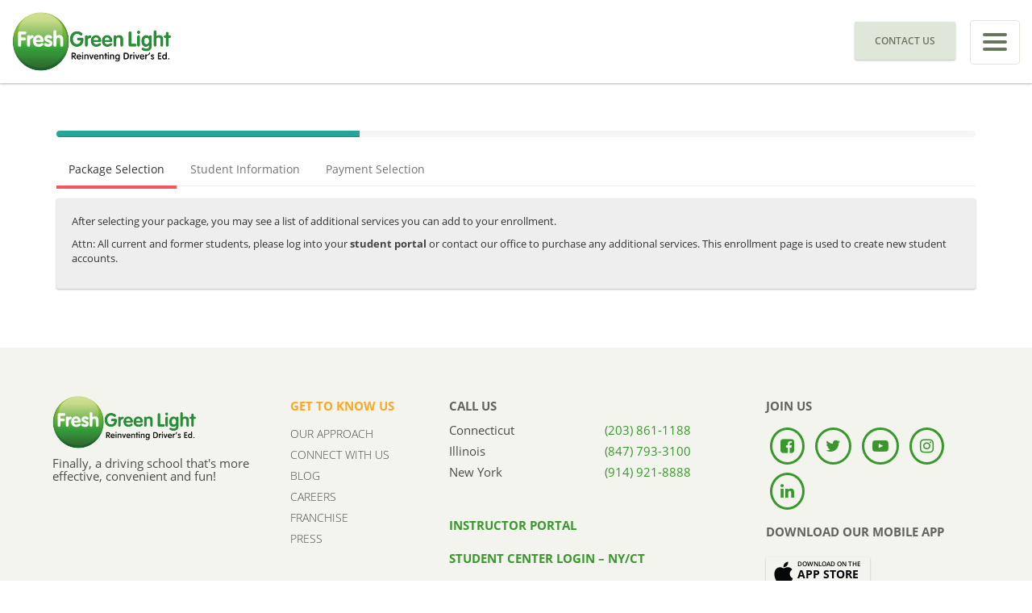

--- FILE ---
content_type: text/html; charset=utf-8
request_url: https://tds.ms/OE/Customer/studentTeen?companyId=4PrWa17eOBI&param=DN48HRAdul&loc=D
body_size: 122952
content:


<!DOCTYPE html>
<!--
Template Name: Metronic - Responsive Admin Dashboard Template build with Twitter Bootstrap 3.3.2
Version: 3.7.0

-->
<!--[if IE 8]> <html lang="en" class="ie8 no-js"> <![endif]-->
<!--[if IE 9]> <html lang="en" class="ie9 no-js"> <![endif]-->
<!--[if !IE]><!-->
<html lang="en">
<!--<![endif]-->
<!-- BEGIN HEAD -->
<head>
    
    <meta charset="utf-8" />
    <title>Registration - Powered by Driving School Software.com</title>

    <meta http-equiv="X-UA-Compatible" content="IE=edge">
    <meta content="width=device-width, initial-scale=1.0" name="viewport" />
    <meta http-equiv="Content-type" content="text/html; charset=utf-8">
    <meta content="" name="description" />
    <meta content="" name="author" />
    <link rel="stylesheet" href="/OE/Content/header-basic-light.css">
    
    <!--<link href="/OE/Content/themes/base/css?v=yZaon5D2SSwJ__zypJQIFlTM1JpmDZxodu60JwBD4eo1" rel="stylesheet"/>

        <script src="/OE/bundles/modernizr?v=jmdBhqkI3eMaPZJduAyIYBj7MpXrGd2ZqmHAOSNeYcg1"></script>

        <script src="/OE/bundles/jquery?v=wBUqTIMTmGl9Hj0haQMeRbd8CoM3UaGnAwp4uDEKfnM1"></script>

        <script src="/OE/bundles/jqueryui?v=Cw2yi596KkdaXwiCw0hcihY771buayEuXXWppd89Tsk1"></script>
-->
    
    
    <!--<script src="/OE/Script/googleapis?v=QGoKS-XuPii939AooGNkqRJuF1r1JiILmGERj9p7kPo1"></script>
-->
    

    <!-- BEGIN GLOBAL MANDATORY STYLES -->


    <link href="https://js.radar.com/v4.4.10/radar.css" rel="stylesheet">
    <script src="https://js.radar.com/v4.4.10/radar.min.js"></script>


    <script></script>
    <script src="https://www.usaepay.com/js/v2/pay.js"></script>
</head>
<!-- END HEAD -->
<!-- BEGIN BODY -->
<!-- DOC: Apply "page-header-fixed-mobile" and "page-footer-fixed-mobile" class to body element to force fixed header or footer in mobile devices -->
<!-- DOC: Apply "page-sidebar-closed" class to the body and "page-sidebar-menu-closed" class to the sidebar menu element to hide the sidebar by default -->
<!-- DOC: Apply "page-sidebar-hide" class to the body to make the sidebar completely hidden on toggle -->
<!-- DOC: Apply "page-sidebar-closed-hide-logo" class to the body element to make the logo hidden on sidebar toggle -->
<!-- DOC: Apply "page-sidebar-hide" class to body element to completely hide the sidebar on sidebar toggle -->
<!-- DOC: Apply "page-sidebar-fixed" class to have fixed sidebar -->
<!-- DOC: Apply "page-footer-fixed" class to the body element to have fixed footer -->
<!-- DOC: Apply "page-sidebar-reversed" class to put the sidebar on the right side -->
<!-- DOC: Apply "page-full-width" class to the body element to have full width page without the sidebar menu -->
<body class="page-md page-md page-header-fixed page-quick-sidebar-over-content page-full-width">
    <link href="/OE/Content/all.css" rel="stylesheet" type="text/css" />
    
    <link href="/OE/assets/font-awesome.min.css" rel="stylesheet" type="text/css" media="screen" />
    <link href="/OE/assets/simple-line-icons.min.css" rel="stylesheet" type="text/css" media="screen" />
    <link href="/OE/assets/bootstrap.min.css" rel="stylesheet" type="text/css" media="print" onload="this.media='all'" />
    
    <link href="https://www.tds.ms/assets/global/plugins/uniform/css/uniform.default.min.css" rel="stylesheet" type="text/css" media="print" onload="this.media='all'" />
    <link href="https://www.tds.ms/assets/global/plugins/bootstrap-switch/css/bootstrap-switch.min.css" rel="stylesheet" type="text/css" media="print" onload="this.media='all'" />
    <!-- END GLOBAL MANDATORY STYLES -->
    <!-- BEGIN THEME STYLES -->
    <link href="https://www.tds.ms/assets/global/css/components-md.css" id="style_components" rel="stylesheet" type="text/css" media="print" onload="this.media='all'" />
    <link href="https://www.tds.ms/assets/global/css/plugins-md.min.css" rel="stylesheet" type="text/css" media="print" onload="this.media='all'" />
    <link href="https://www.tds.ms/assets/admin/layout/css/layout.min.css" rel="stylesheet" type="text/css" media="print" onload="this.media='all'" />

    <link rel="stylesheet" type="text/css" href="https://www.tds.ms/assets/global/plugins/bootstrap-daterangepicker/daterangepicker-bs3.min.css" media="print" onload="this.media='all'" />

    <!-- THEME STYLES options: blue, darkblue, default, grey, light, light2 -->
    <link id="style_color" href="https://www.tds.ms/assets/admin/layout/css/themes/light.min.css" rel="stylesheet" type="text/css" media="print" onload="this.media='all'" />
    <link href="https://www.tds.ms/assets/global/plugins/icheck/skins/all.min.css" rel="stylesheet" media="print" onload="this.media='all'" />
    <link href="https://www.tds.ms/assets/admin/layout/css/custom.min.css" rel="stylesheet" type="text/css" media="print" onload="this.media='all'" />
    <!-- END THEME STYLES -->
    
    <link href="/OE/Content/css?v=4_9n3WJGhAJ2zIEQxfeN7gv4sop4yvwY7AU-ai64sKQ1" rel="stylesheet"/>



    <link rel="icon" href="/OE/Content/images/favicon.ico" type="image/x-icon" />
    <style>

        /*#divHTMLContent input[attrcolumn="str_Middle_Name"] + label._containerCB span._checkmarkCB {
            top: 30px !important;
        }*/

        div#modalHelpContent {
            z-index: 99999999 !important;
        }

        .VIpgJd-ZVi9od-aZ2wEe-OiiCO.VIpgJd-ZVi9od-aZ2wEe-OiiCO-ti6hGc {
            display: none;
        }

        .customTRClass {
            text-align: center;
            color: red;
            font-weight: 600;
        }

        .StripeElement--invalid {
            border-color: #fa755a;
        }

        .alert.alert-warning {
            background-color: #fff1be !important;
            border-color: #f1dc8f !important;
            color: #000 !important;
        }

        .modal .modal-content .modal-title {
            text-transform: uppercase;
            font-weight: 600;
        }





        @media only screen and (max-width:480px) {

            div#divMinWidthGrid .col-md-12 {
                padding: 0 3px !important;
            }

            div#divMinWidthGrid .k-grid-header th.k-header, .k-filter-row th {
                padding: .5em .2em .4em .2em !important;
            }

            div#divMinWidthGrid .k-grid td {
                padding: .4em .2em !important;
            }


            div#divAdditionalProduct .k-grid-header th.k-header, .k-filter-row th {
                padding: .5em .2em .4em .2em !important;
            }

            div#divAdditionalProduct .k-grid td {
                padding: .4em .2em !important;
            }
        }

        .font-black {
            color: #000;
        }

        #modalGetDOB span.k-datepicker.form-control {
            width: calc(100% - 30px);
            padding: 0px;
            background-color: transparent !important;
        }

        td.k-state-selected .k-link {
            color: #555 !important;
        }

        td.k-state-selected, td.k-state-focused {
            box-shadow: inset 0 0 3px 4px #beb6b2 !important
        }

        .divDurationChild {
            padding: 0px 5px;
        }

            .divDurationChild .k-dropdown {
                width: 100%;
            }

        .k-dropdown-wrap.k-state-default {
            background-color: #ffffff !important;
            border: 1px solid rgb(179, 179, 179) !important;
            padding: 0px 6px;
        }

        #divHTMLContent .form-control, #tab_2_MainData .form-control {
            border: 1px solid rgb(179, 179, 179);
        }

        #tab_2_MainData table th, #tab_1_MainData table th {
            font-size: 14px !important;
            font-weight: bold;
        }

        #tab_2_MainData table th, #tab_2_MainData table td, #tab_1_MainData table th, #tab_1_MainData table td {
            border: none !important;
        }

        #tab_2_MainData table tr:nth-child(2n) td, #tab_1_MainData table tr:nth-child(2n) td {
            background: rgb(233 233 233) !important;
        }

        #tab_2_MainData table tr:nth-child(2n+1) td, #tab_1_MainData table tr:nth-child(2n+1) td {
            background: rgb(249, 249, 249) !important;
        }

        #tab_1_MainData .input-group-btn i.fa.fa-info-circle {
            filter: invert(100%);
            color: black;
            background-color: gray;
            border-radius: 50%;
            font-size: 20px;
            height: 22px;
            width: 22px;
            padding: 0px;
            line-height: 22px;
            margin-left: 3px;
            margin-top: 5px;
        }

        #tab_1_MainData .input-group-btn .green.btn {
            background-color: transparent;
            padding: 0px;
        }

            #tab_1_MainData .input-group-btn .green.btn:hover, #tab_1_MainData .input-group-btn .green.btn:active, #tab_1_MainData .input-group-btn .green.btn:focus {
                background-color: transparent !important;
                padding: 0px;
            }

        #tab_2_MainData table.table > tfoot > tr > td, #tab_2_MainData table.table > tfoot > tr > th, #tab_1_MainData table.table > tfoot > tr > td, #tab_1_MainData table.table > tfoot > tr > th {
            padding: 10px 8px;
            font-size: 13px !important;
            font-weight: bold;
        }

        #tab_1_MainData .dob {
            display: inline-block;
            padding: 0 5px;
            min-width: 25%;
        }

        #tab_1_MainData ._containerCB ._checkmarkCB:after, #tab_2_MainData ._containerCB ._checkmarkCB:after {
            left: 5px;
            top: 1px;
        }

        #tab_2_MainData table tr:hover td, #tab_1_MainData table tr:hover td {
            background-color: #d5ecff !important;
        }
    </style>

    <script type="text/javascript" src="https://maps.googleapis.com/maps/api/js?sensor=false&libraries=places&key=AIzaSyCce-_TSbAwGSOxwKP39PPi2532vn5sdxk"></script>


    <script type="text/javascript" src="https://web.squarecdn.com/v1/square.js">
    </script>
    <script src="https://js.stripe.com/v3/"></script>
    
    <!--page-md page-header-fixed page-quick-sidebar-over-content page-boxed page-sidebar-closed-hide-logo-->
    <!-- BEGIN HEADER -->
    <input type="hidden" id="hdnSelectedDobMonth" name="hdnSelectedDobMonth" />
    <input type="hidden" id="hdnSelectedDobDay" name="hdnSelectedDobDay" />
    <input type="hidden" id="hdnSelectedDobYear" name="hdnSelectedDobYear" />
    <input type="hidden" id="hdnSelectedPaymentMathodMasterID" value="" />
    <input id="hdnGuid" type="hidden" value="" />
    <input id="hdnControllProcess" type="hidden" value="0" />

    <input type="hidden" id="hdnDripId" name="hdnDripId" />
    <input type="hidden" id="hdnIsDripEnabled" name="hdnIsDripEnabled" value="False" />

    <input type="hidden" id="hdnDripName" name="hdnDripName" />
    <input type="hidden" id="hdnDripEmail" name="hdnDripEmail" />
    <input type="hidden" id="hdnDripPhone" name="hdnDripPhone" />

    <input type="hidden" id="hdnDripDOB" name="hdnDripDOB" />
    <input type="hidden" id="hdnDripPackId" name="hdnDripPackId" />
    <input type="hidden" id="hdnDripAddPacks" name="hdnDripAddPacks" />
    <input type="hidden" id="hdnDripCRId" name="hdnDripCRId" />
    <input type="hidden" id="hdnDripRTApptId" name="hdnDripRTApptId" />
    <input type="hidden" id="hdnDripRTApptDate" name="hdnDripRTApptDate" />
    <input type="hidden" id="hdnDripLastPage" name="hdnDripLastPage" />
    <input type="hidden" id="hdnDripStudentInfoXML" name="hdnDripStudentInfoXML" />
    <input type="hidden" id="hdnDripSMSNumbers" name="hdnDripSMSNumbers" />
    <input type="hidden" id="hdnDripStudentTextSign" name="hdnDripStudentTextSign" />
    <input type="hidden" id="hdnDripStudentDigitalSign" name="hdnDripStudentDigitalSign" />
    <input type="hidden" id="hdnDripParentTextSign" name="hdnDripParentTextSign" />
    <input type="hidden" id="hdnDripParentDigitalSign" name="hdnDripParentDigitalSign" />
    <input type="hidden" id="hdnDripParentPermitNo" name="hdnDripParentPermitNo" />
    <input type="hidden" id="hdnDripCRLocation" name="hdnDripCRLocation" />
    <input type="hidden" id="hdnDripCRDateRange" name="hdnDripCRDateRange" />
    <input type="hidden" id="hdnDripPermitIssueDate" name="hdnDripPermitIssueDate" />
    <input type="hidden" id="IsConvertedToStudent" name="IsConvertedToStudent" />

    <input id="hdnLocationCRId" type="hidden" />
    <input id="hdnResetDripProcess" type="hidden" value="0" />

    <input type="hidden" id="hdnCurrentDripName" name="hdnCurrentDripName" value="" />
    <input type="hidden" id="hdnCurrentDripEmail" name="hdnCurrentDripEmail" value="" />
    <input type="hidden" id="hdnCurrentDripCell" name="hdnCurrentDripEmail" value="" />

    
    <div class="page-header md-shadow-z-1-i navbar navbar-static-top oe-header">
        <!-- BEGIN HEADER INNER -->
        <!--START, Dynamic Header Content which will come from OE setting page -->
        <div class="page-header-inner">
            <div id="divCommonHeaderText"></div>
        </div>
        <!--END, Dynamic Header Content which will come from OE setting page -->
        <!--START, here Analytic code which will come from OE setting page -->
        <div id="divCommonAnalyticCode">
        </div>
        <!--END, here Analytic code which will come from OE setting page -->
        <!--START, here Live chat code which will come from OE setting page -->
        <div id="divCommonLiveChatCode">

        </div>
        <!--END, here Live chat code which will come from OE setting page -->
        <!-- END HEADER INNER -->
    </div>
    <!-- END HEADER -->
    <div class="clearfix">
    </div>
    <div class="container low-index">

        <!-- BEGIN CONTAINER -->
        <div class="page-container">
            <!-- BEGIN SIDEBAR -->
            <div class="page-sidebar-wrapper">
                <!-- DOC: Set data-auto-scroll="false" to disable the sidebar from auto scrolling/focusing -->
                <!-- DOC: Change data-auto-speed="200" to adjust the sub menu slide up/down speed -->

            </div>
            <!-- END SIDEBAR -->
            <!-- BEGIN CONTENT -->
            <div class="page-content-wrapper">
                <div>
                    
                    <!-------------------------- BEGIN PAGE CONTENT------------------------------------->
                    <!--START, This is old header which has been shifted on the top so for now to set its display none-->
                    <!--END, This is old header which has been shifted on the top so for now to set its display none-->
                    <div class="row vert-offset-top-1">
                        <div class="col-md-12">
                            <div class="progress">
                                <div id="divProgressBarStatus" class="progress-bar progress-bar-success" role="progressbar" aria-valuenow="40" aria-valuemin="0" aria-valuemax="100" style="width: 33%">
                                    <span class="sr-only">40% Complete (success) </span>
                                </div>
                            </div>
                        </div>
                    </div>

                    <div class="row">
                        <div class="col-md-12">
                            <div class="tabbable-line boxless tabbable-reversed">
                                <ul class="nav nav-tabs">
                                    <li class="active" id="liPackageInfo">
                                        <a href="#first" id="anchorPackageInfo" data-toggle="tab" onclick="dynamicAjaxCallForCustomer('_gridPackageInfo','Customer','tab_0','Pakages');"><span id="spanPackageTabName">Packages</span></a>
                                    </li>
                                    <li id="liStudentInfo">
                                        <a href="#" data-toggle="tab" id="anchorStudentInfo" onclick="return allowTabClick();"><span id="spanStudentInfoTabName">Student Info</span></a>
                                    </li>
                                    <li id="liPayment">
                                        <a href="#" data-toggle="tab" onclick="return false; dynamicAjaxCallForCustomer('_partialPayment','Customer','tab_2','Payment');"><span id="spanPaymentTabName">Payment</span></a>
                                    </li>

                                </ul>
                                <div class="tab-content">
                                    <div class="tab-pane active" id="tab_0">
                                        <div class="portlet-body">
                                            <div class="well" id="divHeaderTextForPackageGrid">
                                                <br>
                                            </div>

                                            <div id="tab_0_MainData">
                                            </div>
                                        </div>

                                    </div>
                                    <div class="tab-pane" id="tab_1">
                                        <div class="portlet-body">
                                            <div class="well">
                                                <div id="divDynamicHeaderText">
                                                </div>
                                                <br>
                                            </div>
                                        </div>
                                        <div class="portlet light bg-inverse">
                                            <!--div class="portlet solid bg-yellow-saffron">

                                                 <div class="portlet-body">
                                                     <p class="font-black" style="color:#000;">
                                                         <br />Please fill your information by typing, copy paste is not allowed.
                                                     </p>
                                                 </div>
                                            <div -->
                                            <div class="alert alert-warning alert-dismissable fade in" style="background: #F4D03F !important; Color:#000; ">
                                                Please fill your information by typing, copy paste is not allowed.
                                            </div>
                                            <div class="portlet-title">
                                                <div class="caption">
                                                    <span class="caption-subject font-green-haze bold uppercase"><i class="icon-info"></i>&nbsp;Student Information</span>
                                                </div>

                                            </div>
                                            <div class="portlet-body form">
                                                <!-- BEGIN FORM-->
                                                <div class=" form-horizontal" id="tab_1_MainData">
                                                </div>
                                                <!-- END FORM-->
                                            </div>
                                        </div>
                                    </div>
                                    <div class="tab-pane" id="tab_2">
                                        <div class="portlet-body">
                                            <div class="well" id="divPaymentHeaderText">
                                                <br>
                                            </div>
                                        </div>
                                        <div class="portlet light" style="padding: 0px;box-shadow: none;">
                                            <div class="alert alert-warning alert-dismissable fade in">
                                                <strong>Please fill your information by typing, copy paste is not allowed.</strong>
                                            </div>


                                            <div class="portlet-body form">
                                                <!-- BEGIN FORM-->

                                                <div id="tab_2_MainData"></div>
                                            </div>


                                            <!-- END FORM-->
                                        </div>
                                    </div>
                                </div>

                            </div>
                            <div>
                                


<input type="hidden" id="hdnParamQueryString" name="hdnParamQueryString" value="DN48HRAdul" />
<input type="hidden" id="hdnLocationQueryString" name="hdnLocationQueryString" value="D" />
<input type="hidden" id="hdnClassCodeQueryString" name="hdnClassCodeQueryString" />
<input type="hidden" id="hdnMembershipNumberQueryString" name="hdnMembershipNumberQueryString" />
<input type="hidden" id="hdnzipCodeQueryString" name="hdnzipCodeQueryString" />
<input type="hidden" id="hdnStudentType" name="hdnStudentType" value="0" />
<input type="hidden" id="hdnOEPageId" name="hdnOEPageId" value="1" />
<input type="hidden" id="hdnOEValVariableTax" name="hdnOEValVariableTax" value="0" />

<input type="hidden" id="hdnReferralCodeQueryString" name="hdnReferralCodeQueryString" value="" />

<input type="hidden" id="hdnMembershipExpireDateQueryString" name="hdnMembershipExpireDateQueryString" />



<script>
    //function setCookie(cname, cvalue, exdays) {
    //    var d = new Date();
    //    d.setTime(d.getTime() + (exdays * 24 * 60 * 60 * 1000));
    //    var expires = "expires=" + d.toUTCString();
    //    document.cookie = cname + "=" + cvalue + ";" + expires + ";path=/";
    //}
    //function getCookie(cname) {
    //    var name = cname + "=";
    //    var decodedCookie = decodeURIComponent(document.cookie);
    //    var ca = decodedCookie.split(';');
    //    for (var i = 0; i < ca.length; i++) {
    //        var c = ca[i];
    //        while (c.charAt(0) == ' ') {
    //            c = c.substring(1);
    //        }
    //        if (c.indexOf(name) == 0) {
    //            return c.substring(name.length, c.length);
    //        }
    //    }
    //    return "";
    //}

    //const queryString = window.location.search;
    //const urlParams = new URLSearchParams(queryString);


    //clickPath = urlParams.get('clickPath');
    //setCookie('clickPath', clickPath, 5);

    RedirectTransCanada();
    function RedirectTransCanada() {
        var queryString1 = window.location.search;
        var urlParams1 = new URLSearchParams(queryString1);
        var companyId = urlParams1.get('companyId');
        if (companyId == "8Mjs17F2EXc") {
            var completeurl = window.location.href;
            completeurl = completeurl.replace("studentTeen", "studentAdult");
            completeurl = completeurl.replace(companyId, "7qsVZsPK1tE");
            completeurl = completeurl.replace("https://tds.ms/", "https://www.tdsm.app/");
            window.location.href = completeurl;
        }
    }
   
 
</script>
                            </div>

                            <div class="vert-offset-top-1 vert-offset-bottom-1">
                                <div class="center-table">
                                    <ul class="list-inline">
                                        <li class="pull-left"><div id="divMcafreescript"></div></li>
                                        <li class="pull-left" style="margin-top:12px;"><div data-="" id="DigiCertClickID_iG7sD8NP" language="en_US"></div><span id="divDigiCertscript"></span></li>
                                    </ul>
                                </div>
                            </div>
                        </div>
                    </div>
                </div>
                <!-- END PAGE CONTENT-->
            </div>
        </div>
        <!-- END CONTENT -->

    </div>
    <!-- END CONTAINER -->
    <!-- BEGIN FOOTER -->
    <div class="page-footer1">
        <div id="divCommonFooterText"></div>
        <div class="scroll-to-top">
            <i class="icon-arrow-up"></i>
        </div>
    </div>
    <!-- END FOOTER -->
    
    <div id="divModalStudent" class="load-area" style="display: none;">
        <div class="load-panel">
            <img id="loading" alt="Loading..." src="/OE/Content/images/359.gif" />
        </div>

        <div class="fade"></div>
    </div>

    <div id="divModalStudent2" class="load-area" style="display: none;">
        <div class="load-panel">
            <img id="loading" alt="Loading..." src="/OE/Content/images/359.gif" />
        </div>

        <div class="fade"></div>
    </div>

    <div id="divModalDripLoader" class="load-area" style="display: none;">
        <div class="load-panel">
            <img id="loading" alt="Loading..." src="/OE/Content/images/359.gif" />
        </div>

        <div class="fade" style="opacity: 0.95;"></div>
    </div>

    
    

    
    <div class="modal fade" id="modalHelpContent" tabindex="-1" role="dialog" aria-labelledby="myModalLabel">
        <div class="modal-dialog" role="document">
            <div class="modal-content">
                <div class="modal-header">
                    <button type="button" class="close" aria-label="Close" data-dismiss="modal"><span aria-hidden="true">&times;</span></button>
                    <h4 class="modal-title" id="myModalLabel">Help</h4>
                </div>
                <div class="modal-body" id="divPopupContent">
                    ...
                </div>
                <div class="modal-footer">
                    <button type="button" class="btn btn-default" data-dismiss="modal">Close</button>
                </div>
            </div>
        </div>
    </div>
    

    
    <div class="modal fade" id="modalSessionDetails" tabindex="-1" role="dialog" aria-labelledby="myModalLabel">
        <div class="modal-dialog" role="document">
            <div class="modal-content" style="background-color: #FFF;">
                <div class="modal-header" style="border-bottom:none;padding-bottom:0px;">
                    <button type="button" class="close" data-dismiss="modal" aria-label="Close"><span aria-hidden="true">&times;</span></button>
                    <h4 class="modal-title" id="myModalLabel" style="font-weight: bold; text-transform: uppercase;">Classroom Session Details</h4>
                </div>
                <div class="modal-body" id="divSessionModalBody">
                    
                    <div id="divClassRoomSession">
                    </div>
                    
                    <input type="hidden" id="hdnClassRoomId" />
                </div>
                <div class="modal-footer">
                    <button type="button" class="btn btn-default" data-dismiss="modal">Close</button>
                </div>
            </div>
        </div>
    </div>
    

    <!-- BEGIN JAVASCRIPTS(Load javascripts at bottom, this will reduce page load time) -->
    <!-- BEGIN CORE PLUGINS -->
    <!--[if lt IE 9]>
    <script src="https://www.tds.ms/assets/global/plugins/respond.min.js"></script>
    <script src="https://www.tds.ms/assets/global/plugins/excanvas.min.js"></script>
    <![endif]-->
    
    <script src="https://www.tds.ms/assets/global/plugins/jquery.min.js" type="text/javascript"></script>
    <script src="/OE/Scripts/jquery-session.js"></script>
    <script type="text/javascript" src="/OE/Content/kendo/js/kendo.all.min.js"></script>

    <script src="https://www.tds.ms/assets/global/plugins/jquery-migrate.min.js" type="text/javascript"></script>
    <!-- IMPORTANT! Load jquery-ui.min.js before bootstrap.min.js to fix bootstrap tooltip conflict with jquery ui tooltip -->
    <script src="https://www.tds.ms/assets/global/plugins/jquery-ui/jquery-ui.min.js" type="text/javascript"></script>
    <script src="https://www.tds.ms/assets/global/plugins/bootstrap/js/bootstrap.min.js" type="text/javascript"></script>
    <script src="https://www.tds.ms/assets/global/plugins/bootstrap-hover-dropdown/bootstrap-hover-dropdown.min.js" type="text/javascript"></script>
    <script src="https://www.tds.ms/assets/global/plugins/jquery-slimscroll/jquery.slimscroll.min.js" type="text/javascript"></script>
    <script src="https://www.tds.ms/assets/global/plugins/jquery.blockui.min.js" type="text/javascript"></script>
    <script src="https://www.tds.ms/assets/global/plugins/jquery.cokie.min.js" type="text/javascript"></script>
    <script src="https://www.tds.ms/assets/global/plugins/uniform/jquery.uniform.min.js" type="text/javascript"></script>
    <script src="https://www.tds.ms/assets/global/plugins/bootstrap-switch/js/bootstrap-switch.min.js" type="text/javascript"></script>
    <!-- END CORE PLUGINS -->

    <script src="https://www.tds.ms/assets/global/scripts/metronic.min.js" type="text/javascript"></script>
    <script src="https://www.tds.ms/assets/admin/layout/scripts/layout.min.js" type="text/javascript"></script>
    <script src="https://www.tds.ms/assets/admin/layout/scripts/quick-sidebar.js" type="text/javascript"></script>
    <script src="https://www.tds.ms/assets/admin/layout/scripts/demo.min.js" type="text/javascript"></script>
    
    
    
    <link href='/OE/Content/kendo/css/web/kendo.dataviz.blueopal.min.css' rel="stylesheet" media="print" onload="this.media='all'" />
    
    <link rel="stylesheet" type="text/css" href="/OE/Content/kendo/css/web/kendo.common.min.css" media="print" onload="this.media='all'" />
    <link href="/OE/Content/kendo/css/web/kendo.default.min.css" rel="stylesheet" media="print" onload="this.media='all'" />
    <link rel="stylesheet" type="text/css" href="/OE/Content/kendo/css/dataviz/kendo.dataviz.min.css" />
    <link rel="stylesheet" type="text/css" href="/OE/Content/kendo/css/dataviz/kendo.dataviz.default.min.css" />
    
    
    
    

    <script src="/OE/Scripts/AutoSize.min.js"></script>
    <script src="/OE/Scripts/jqueryMasking.min.js"></script>

    

    <script type="text/javascript" src="/OE/Content/kendo/js/kendo.aspnetmvc.min.js"></script>
    
    
    
    

    <script src="https://www.tds.ms/assets/global/plugins/icheck/icheck.min.js"></script>
    <script src="https://www.tds.ms/assets/admin/pages/scripts/form-icheck.js"></script>
    

    
    <input type="hidden" id="hdnThemeId" name="hdnThemeId" />
    <input id="hdnpackagePriceForSave" name="hdnpackagePriceForSave" type="hidden" />
    <input id="hdnpackageIDForSave" name="hdnpackageIDForSave" type="hidden" />
    <input id="hdnclassroomidForSave" name="hdnclassroomidForSave" type="hidden" />
    <input type="hidden" id="hdnStundentBillingAddress" name="hdnStundentBillingAddress" />
    <input type="hidden" id="hdnStundentBillingState" name="hdnStundentBillingState" />
    <input type="hidden" id="hdnStundentBillingZip" name="hdnStundentBillingZip" />
    <input type="hidden" id="hdnStundentBillingCity" name="hdnStundentBillingCity" />
    <input type="hidden" id="hdnStundentinfoData" name="hdnStundentinfoData" />
    <input type="hidden" id="hdnLiveSiteURL" name="hdnLiveSiteURL" />
    <input type="hidden" id="hdnEnableRTAppointmentAdditionalFilters" name="hdnEnableRTAppointmentAdditionalFilters" />
    <input type="hidden" id="hdnEnableRTAppointmentFilterApplied" name="hdnEnableRTAppointmentFilterApplied" value="0" />
    <input type="hidden" id="hdnAllowStudentTabClick" name="hdnAllowStudentTabClick" value="0" />
    <input type="hidden" id="hdnCompanyEncryptedId" name="hdnCompanyEncryptedId" value="" />
    <input type="hidden" id="hdnAgeRestrictionForRTAppt" name="hdnAgeRestrictionForRTAppt" value="" />
    <input type="hidden" id="hdnTaxText" name="hdnTaxText" value="" />
    

    
    <input type="hidden" id="hdnPackageName" />
    <input type="hidden" id="hdnPackagePrice" />
    <input type="hidden" id="hdnNoRecordFoundForPackages" />
    

    
    <input type="hidden" id="hdnPackageIdToSkipPackageList" name="hdnPackageIdToSkipPackageList" />
    <input type="hidden" id="hdnPackageNameToSkipPackageList" name="hdnPackageNameToSkipPackageList" />
    <input type="hidden" id="hdnPackagePriceToSkipPackageList" name="hdnPackagePriceToSkipPackageList" />
    <input type="hidden" id="hdnPackagePriceToSkipPackageListWithOrWithoutTax" name="hdnPackagePriceToSkipPackageList" />
    <input type="hidden" id="hdnPackagePriceToSkipPackageListWithOrWithoutTaxSpecific" name="hdnPackagePriceToSkipPackageListWithOrWithoutTaxSpecific" />
    <input type="hidden" id="hdnSkipAdditionalPackage" name="hdnSkipAdditionalPackage" />
    <input type="hidden" id="hdnShowStudentInfoToSkipPkgListAndClassRoom" name="hdnShowStudentInfoToSkipPkgListAndClassRoom" />
    

    
    <div style="display:none" id="divCommonSettings" data-url="/OE/Customer/bindPackageSelectionSettingForStudent">></div>
    <div style="display:none" id="divMonthDropDown" data-url="/OE/Customer/GetMonthList">></div>
    <div style="display:none" id="divDayDropDown" data-url="/OE/Customer/GetDayList">></div>
    <div style="display:none" id="divYearDropDown" data-url="/OE/Customer/GetYearList">></div>
    <div style="display:none" id="divLocationDropDown" data-url="/OE/Customer/GetLocationList">></div>
    <div style="display:none" id="divCheckRTAvailability" data-url="/OE/Customer/checkAppointmentAvaialbilityByApptId">></div>
    <div style="display:none" id="divcountAdditionalProducts" data-actionurl="/OE/Customer/countAdditionalProducts"></div>
    <div style="display:none" id="divLocationDetailById" data-actionurl="/OE/Customer/getLocationDetailById"></div>
    <div style="display:none" id="divLocationValueByLocation" data-actionurl="/OE/Customer/getLocationNameByCode"></div>
    <div style="display:none" id="RTRangeFilter" data-url="/OE/Customer/GetRTRangeFilterList"></div>
    <div style="display:none" id="divLocationSearchForAdOnPopup" data-url="/OE/Customer/LocationSearchForAdOnPopup"></div>
    

    <div style="display:none" id="divClassRoomSortingList" data-actionurl="/OE/Customer/getClassRoomSortingList"></div>
    <div style="display:none" id="divGetAMPMTimeConversion" data-actionurl="/OE/Customer/GetAMPMTimeConversion"></div>
    <div style="display:none" id="divAllDynamicMessages" data-actionurl="/OE/Customer/bindAllDynamicMessages"></div>

    <div style="display:none" id="divActioncheckQueryString" data-actionurl="/OE/Customer/checkQueryString"></div>
    
    

    
    <input type="hidden" id="hdnSelectDOB" name="hdnSelectDOB" />
    <input type="hidden" id="hdnHideShowLocation" name="hdnHideShowLocation" />
    <input type="hidden" id="hdnHideShowAdditionalProduct" name="hdnHideShowAdditionalProduct" />
    

    
    <input type="hidden" id="hdnPhoneNoAddedOnSMSInvite" name="hdnPhoneNoAddedOnSMSInvite" />
    <input type="hidden" id="hdnAtleastOnePhoneOnSMSInvite" name="hdnAtleastOnePhoneOnSMSInvite" />
    <input type="hidden" id="hdnDuplicatePhoneOnSMSInvite" name="hdnDuplicatePhoneOnSMSInvite" />
    <input type="hidden" id="hdnNotMoreThan3PhoneOnSMSInvite" name="hdnNotMoreThan3PhoneOnSMSInvite" />
    <input type="hidden" id="hdnEnterPhoneOnSMSInvite" name="hdnEnterPhoneOnSMSInvite" />
    <input type="hidden" id="hdnPackageClassroomlink" name="hdnPackageClassroomlink" />
    

    <input type="hidden" id="hdnByPassClassroomSelection" name="hdnByPassClassroomSelection" />
    <input type="hidden" id="hdnByPassCRSelectionBasedOnPackage" name="hdnByPassCRSelectionBasedOnPackage" />
    <input type="hidden" id="hdnIsPackagePriceWithTax" name="hdnIsPackagePriceWithTax" />

    <input type="hidden" id="hdnIsCanadianBuild" name="hdnIsCanadianBuild" />
    <input type="hidden" id="hdnDefaultStateId" name="hdnDefaultStateId" />
    <input type="hidden" value="" id="hdnMinAgeYearForCertification" />
    <input type="hidden" value="" id="hdnMinAgeMonthForCertification" />
    <input type="hidden" value="" id="hdnMaxAgeYearForCertification" />
    <input type="hidden" value="" id="hdnMaxAgeMonthForCertification" />
    <input type="hidden" value="" id="hdnCertificationHiddenPack" />
    <input type="hidden" id="studentIDSecondaryField" name="studentIDSecondaryField" />

    <div style="display:none" id="dvDripStudentUpdate" data-actionurl="/OE/Customer/UpdateDripData"></div>
    <div style="display:none" id="dvAddDripStudent" data-actionurl="/OE/Customer/saveDripStudentData"></div>
    

    <style>
        .modal-title {
            font-weight: bold;
            font-size: 17px;
        }

        select.new-select {
            border-color: #e6e6e6;
            /* box-shadow: 0 1px 3px rgb(0 0 0 / 10%), 0 1px 2px rgb(0 0 0 / 18%); */
            font-size: 12px;
            font-weight: 600;
            text-transform: uppercase;
            transition: box-shadow 0.28s cubic-bezier(0.4, 0, 0.2, 1);
            -webkit-border-radius: 3px;
            -moz-border-radius: 2px;
            -ms-border-radius: 2px;
            -o-border-radius: 2px;
            border-radius: 3px;
            /* border-width: 0 !important; */
            /* overflow: hidden; */
            position: relative;
            padding: 7px 14px 7px 8px;
            color: #666666;
            background-color: #e6e6e6;
            outline: none;
            width: 100%;
            border: 1px solid #ccc;
        }

            select.new-select option {
                background-color: #fff;
                font-weight: bold;
                color: #555;
                font-size: 12px;
                line-height: 30px;
            }

        .modal .modal-header .close {
            margin-top: 8px !important;
            font-size: 24px;
            opacity: 1;
        }

        #btnSelectLabel {
            margin-bottom: 5px;
        }

        .modal-dialog.modal-xl {
            width: 100%;
            max-width: 1150px;
        }

        .packColumnName {
            min-width: 150px
        }

        .packColumnDesc {
            min-width: 400px
        }

        .lblnew {
            line-height: 30px;
            white-space: nowrap;
        }

        @media (min-width:768px) {
            .selectparent, .btnparent {
                padding-left: 0 !important
            }
        }

        @media (max-width:767px) {
            .btnparent button {
                margin-top: 15px;
            }

            .selectparent {
                padding-left: 0 !important
            }

            .packColumnName {
                min-width: 100%;
            }

            .packColumnDesc {
                min-width: 100%
            }

            .modal-dialog.modal-xl {
                max-width: 94%;
            }
        }

        @media (min-width:768px) and (max-width:991px) {
            .modal-dialog {
                width: 90%
            }
        }

        div#dvServiceForCertificateFormControls input#txtDTForServiceCertification {
            cursor: pointer;
        }

        div#dvServiceForCertificateFormControls span.k-picker-wrap {
            border: 1px solid #c9c9c9 !important;
            border-radius: 2px;
        }

        div#dvServiceForCertificateFormControls .control-label {
            font-weight: bold;
        }

        div#modalGetDOB .modal-title {
            text-transform: uppercase;
            font-weight: bold;
        }
    </style>
    <div id="dvReceiptPageStudentInfoContent" class="notranslate" style="display:none;">

    </div>

    <div class="modal fade" id="modalSMSModule" tabindex="-1" role="dialog" aria-labelledby="myModal">
        <div class="modal-dialog modal-lg" role="document" style="max-width:715px">
            <div class="modal-content">
                <div class="modal-header">
                    <button type="button" class="close" data-dismiss="modal" aria-label="Close"><span aria-hidden="true">&times;</span></button>
                    <h4 class="modal-title" id="h4SMSModuleTitle">SMS INVITE</h4>
                </div>
                <div class="modal-body">

                    <div style="display: inline-block; width: 100%;">
                        <div style="float: left; width: 28%;">

                        </div>
                        <div style="float: left; width: 75%;" id="divModalBodySMSModuleMessage">

                        </div>
                    </div>
                    <div style="display: inline-block; width: 100%; display: none;" class="alert alert-danger display-hide" id="divErrorMessageForSMSInvite">


                    </div>
                    <div class="form-group">
                        <div class="row">
                            <label class="control-label lblnew col-sm-3 col-xs-12">Enter phone number:</label>
                            <div class="col-sm-9 col-xs-12">
                                <div class="row">
                                    <div class="col-xs-6 col-sm-5"><input type="text" id="txtSmsPhoneNumber" maxlength="15" name="smsPhoneNumber" class="form-control" /></div>
                                    <div class="col-xs-6 col-sm-4 selectparent notranslate">
                                        <select class="new-select" id="ddlSMSCategorySelector">
                                            <option value="1">Student</option>
                                            <option value="2">Parent/Guardian</option>
                                            <option value="4">Other</option>
                                        </select>

                                    </div>
                                    <div class="col-xs-6 col-sm-3 btnparent">
                                        <button class="btn green" type="button" name="btnSavePhoneNumber" id="btnSavePhoneNumber" onclick="return submitPhoneNumber();">Add</button>
                                    </div>
                                </div>
                            </div>
                        </div>
                    </div>

                    <table class="table table-striped table-hover default footable" width="100" id="tableSMSPhoneList" style="display:none;">
                        <thead>
                            <tr>
                                <th>
                                    Phone #
                                </th>
                                <th>
                                    Category
                                </th>
                                <th style="text-align: center;">
                                    Remove
                                </th>
                            </tr>
                        </thead>
                        <tbody id="tbodySMSPhoneList" class="notranslate"></tbody>

                    </table>
                </div>
                <div class="clearfix"></div>
                <div class="modal-footer" style="border-top:1px solid #efefef">
                    <button class="btn green" type="button" name="btnSubmitInDBPhoneNumber" id="btnSubmitInDBPhoneNumber" onclick="SubmitPhoneNumberWithStudentInfo();">OPT IN</button>
                    <button id="btnSMSModalSKip" type="button" class="btn btn-default" data-dismiss="modal" onclick="return skipSMSInviteFromStudentInfo();">Skip</button>

                </div>
            </div>

            <div class="clearfix"></div>
        </div>
        <div class="clearfix"></div>
    </div>
    

    


    <div class="modal" id="studentInformationFieldControls" tabindex="-1" role="dialog" aria-hidden="false">
        <div class="modal-dialog modal-xl">
            <div class="modal-content">
                <div class="modal-header">
                    
                    <h4 class="modal-title" id="studentInformationFieldControlsTitle"></h4>
                </div>
                <div class="modal-body">
                    <div class="portlet-body">
                        <div id="studentInformationFieldControlsSubTitle" class="alert alert-warning alert-dismissable fade in" style="background: #F4D03F !important; Color:#000; "></div>
                        <div class="clearfix"></div>
                        <div class="AdditionalField_validation-errors alert alert-danger display-hide" data-valmsg-summary="true"></div>
                        <div class="clearfix"></div>
                        <div id="studentInformationAdditionalField">
                        </div>
                        <div class="clearfix"></div>
                    </div>
                </div>
                <div class="modal-footer">
                    <a href="javascript:void(0);" type="button" class="btn default" onclick="skipStudentAdditionalFieldModal()">Skip</a>
                    <a href="javascript:void(0);" type="button" class="btn green" onclick='SaveStudentSecondaryProfileFields(this,"studentInformationAdditionalField","DivAttribute");'>Continue</a>
                </div>
            </div>
            <!-- /.modal-content -->
        </div>
        <!-- /.modal-dialog -->
    </div>


    <div class="modal fade" id="ccChargesModule" tabindex="-1" role="dialog" aria-labelledby="myModalLabel">
        <div class="modal-dialog" role="document">
            <div class="modal-content">
                <div class="modal-header">
                    <button type="button" class="close" data-dismiss="modal" aria-label="Close"><span aria-hidden="true">&times;</span></button>
                    <h4 class="modal-title" id="myModalLabel">Confirm Payment</h4>
                </div>
                <div class="modal-body">
                    <div class="form-group">
                        <label class="control-label col-md-4" style="padding-right:0px;">
                            Payment Amount <span class="required asterisk">* </span>
                        </label>
                        <div class="col-md-5" style="padding-left:0px;">
                            <input type="text" name="ddlPaymentAmountOnCCPopup" id="ddlPaymentAmountOnCCPopup" class="k-dropdown-full" value="" />
                        </div>
                        <div class="col-md-3">

                        </div>
                    </div>
                    <div class="form-group">
                        <div class="col-md-12">
                            &nbsp;
                            <br />
                        </div>
                    </div>
                    <div class="form-group">
                        <div class="col-md-12">
                            <div id="ccChargesDescription">
                                Lorem Ipsum is simply dummy text of the printing and typesetting industry. Lorem Ipsum has been the industry's standard dummy text ever since the 1500s
                            </div>
                        </div>
                    </div>

                </div>
                <div class="modal-footer">
                    <button type="button" class="btn green" data-dismiss="modal" id="btnProceedWithCCCharges" name="btnProceedWithCCCharges">Proceed With CC</button>
                    <button type="button" class="btn grey" id="btnDontProceedWithCCCharges" name="btnDontProceedWithCCCharges">Proceed Without CC</button>
                </div>
            </div>
        </div>
    </div>

    <div id="modalGetDOB" class="modal">
        <div class="modal-dialog">
            <div class="modal-content">
                <div class="modal-header">
                    
                    <h4 class="modal-title" id="myModalLabel">Add Date of birth</h4>
                </div>
                <div class="modal-body">
                    <div class="form-group" id="dvServiceForCertificateFormControls">
                        <div class="row">
                            <label class="control-label lblnew col-sm-3 col-xs-12">Enter Date of Birth:</label>
                            <div class="col-sm-9 col-xs-12">
                                <div class="divDuration">
                                    <div class="col-xs-5 divDurationChild">
                                        <input type="text" id="txtCertificationDOBMonths" />
                                    </div>
                                    <div class="col-xs-3 divDurationChild">
                                        <input type="text" id="txtCertificationDOBDays" />
                                    </div>
                                    <div class="col-xs-4 divDurationChild">
                                        <input type="text" id="txtCertificationDOBYears" />
                                    </div>
                                </div>
                                
                            </div>
                        </div>
                    </div>
                    <div id="dvServiceForCertificateInvalidMsg" style="display:none; margin-bottom: 0px;margin-left: 15px;margin-right: 15px;">
                        <div class="row">
                            <div class="alert-danger" style="display: inline-block;padding: 15px;">
                                <strong style="float: left;width: 100%;position: relative;height: auto;line-height: normal;margin-bottom: 15px;color: #fff;font-weight: 600;">DOB selected is invalid for selected Service(Package). Please select another Service(Package)</strong>
                            </div>
                        </div>
                    </div>
                </div>
                <div class="modal-footer">
                    <button type="button" class="btn green" id="btnServiceForCertificationProceed" onclick="fnCheckandUpdateServiceForCertificationDOB()">Proceed</button>
                    
                </div>
            </div>
        </div>
    </div>
    <div id="mobileAppointmentsModal" class="modal fade">
        <div class="modal-dialog modal-md" style="max-width:430px; width: 94%;">

            <!-- Modal content-->
            <div class="modal-content">
                <div class="modal-header">
                    <button type="button" class="close" data-dismiss="modal">&times;</button>
                    <h4 class="modal-title">Select Appointment</h4>
                </div>
                <div class="modal-body">
                    <div class="appointmentBox" id="mobileAppointmentsContainer">



                    </div>
                </div>
                <div class="modal-footer">
                    <button type="button" class="btn btn-default" data-dismiss="modal">Close</button>
                </div>
                <div class="clearfix"></div>
            </div>
        </div>
    </div>
    


    <!-- Begin Location Pop-Up -->
    


    <script src="/OE/Scripts/OESMSInvite.js" type="text/javascript"></script>
    <script type="text/javascript" src="https://www.tds.ms/assets/global/plugins/bootstrap-daterangepicker/moment.min.js"></script>
    <script src="/OE/Scripts/daterangepicker.min.js"></script>
    <script src="https://www.tds.ms/assets/admin/pages/scripts/components-pickers.min.js"></script>

    <script>
        jQuery(document).ready(function () {
            //$("#txtDTForServiceCertification").kendoDatePicker();
            //var DTForServiceCertification = $("#txtDTForServiceCertification").data("kendoDatePicker");
            //DTForServiceCertification.max(new Date((moment().year()-7), 11, 31));
            //$("#txtDTForServiceCertification").click(function () {
            //    DTForServiceCertification.open();
            //});
            //$("#txtDTForServiceCertification").next().click(function () {
            //    DTForServiceCertification.open();
            //});
            //$(this).attr("src", urlAbsolute);
            Metronic.init(); // init metronic core components
            //Layout.init(); // init current layout
            //QuickSidebar.init(); // init quick sidebar
            //Demo.init(); // init demo features
            //FormiCheck.init();
            bindCommonHeaderText(); // bind main header content
            var hiddenStudentType = $("#hdnStudentType").val();
            var hiddenOEPageId = $("#hdnOEPageId").val();
            //bindTabName(hiddenOEPageId, 2, 'spanPackageTabName', '')// bind tab name for Package
            //bindTabName(hiddenOEPageId, 1, 'spanStudentInfoTabName', 'imgcompanyLogo')// bind tab name for Student Info
            //bindTabName(hiddenOEPageId, 3, 'spanPaymentTabName', '')// bind tab name for Payment
            bindTabName(hiddenOEPageId, 1, '', '')// bind tab name for Payment

            var LiveSiteurl = "https://tds.ms/OE/";
            $("#hdnLiveSiteURL").val(LiveSiteurl);
            bindAdditionalProductSettings();
            // this is for bind the package on page load
            //setTimeout(bindPackageGridOnLoad('_gridPackageInfo', 'Customer', 'tab_0', 'Pakages'), 1000);
            //setTimeout(changetheme, 1000);

            try {

                var companyEncryptedId="";
                companyEncryptedId = getUrlQueryStrings()["companyid"];
                $("#hdnCompanyEncryptedId").val(companyEncryptedId);
            }
            catch (error) {
            }

                // PackageLevelCrSelectionByPass
                if ($("#hdnPackageIdToSkipPackageList").val() != "") {
                    var _strPackageId = "";
                    _strPackageId = $("#hdnPackageIdToSkipPackageList").val();
                    var _urlByPassCRSelectionAtPackageLevel = "/OE/Customer/GetPackageCRByPassDetails";
                    $.ajax({
                        url: _urlByPassCRSelectionAtPackageLevel,
                        type: 'GET',
                        cache: false,
                        async: false,
                        data: { _strPackageId: _strPackageId },
                        contentType: 'json',
                        success: function (data) {

                            if (data == true) {
                                $("#hdnByPassCRSelectionBasedOnPackage").val("1");
                            }
                            else {
                                $("#hdnByPassCRSelectionBasedOnPackage").val("0");
                            }
                        },
                        error: function () {
                            alert('Error occured');
                        }
                    });
                }
        });

        function checkCompanyQueryString() {
            var compQString = getUrlQueryStrings()["companyid"];
            var fullUrl = window.location.href;
            var checkQueryString = "/OE/Customer/checkQueryString";
            $.ajax({
                url: checkQueryString,
                type: 'GET',
                cache: false,
                //async: false,
                data: { strCurrentQueryString: compQString, url: fullUrl },
                contentType: 'json',
                success: function (data) {
                    if (data != "") {
                        window.location.href = data;
                    }
                },
                error: function (error) {
                    //alert('Error occured again.');
                }
            });
        }
    </script>


    <!-- END JAVASCRIPTS -->
    <script type="text/javascript">
        function fnCheckandUpdateServiceForCertificationDOB() {
            debugger;
            $(".studentfilerow[attrbitcertification='true']").show();
            $(".customTRClass").remove();
            var DOBMonth = $("#txtCertificationDOBMonths").data("kendoDropDownList").value();
            var DOBDay = $("#txtCertificationDOBDays").data("kendoDropDownList").value();
            var DOBYear = $("#txtCertificationDOBYears").data("kendoDropDownList").value();

            $("#dvServiceForCertificateFormControls .k-invalid").removeClass('k-invalid');
            var validateDOB = true;
            if (DOBMonth == '') {
                $('#txtCertificationDOBMonths').closest('.k-dropdown').addClass('k-invalid')
                validateDOB = false
            }
            if (DOBDay == '') {
                $('#txtCertificationDOBDays').closest('.k-dropdown').addClass('k-invalid')
                validateDOB = false
            }
            if (DOBYear == '' || DOBYear.toLowerCase() == 'year') {
                DOBYear = '';
                $('#txtCertificationDOBYears').closest('.k-dropdown').addClass('k-invalid')
                validateDOB = false
            }
            if (validateDOB) {

                if (moment(DOBYear + "-" + DOBMonth + "-" + DOBDay, "YYYY-MM-DD").isValid() && moment(DOBYear + "-" + DOBMonth + "-" + DOBDay, "YYYY-MM-DD").month() == (parseInt(DOBMonth) - 1)) {
                    var pickedDateofBirth = DOBMonth + "/" + DOBDay + "/" + DOBYear;

                    $("#hdnSelectDOB").val(pickedDateofBirth);



                    $("#hdnSelectedDobMonth").val(DOBMonth)
                    $("#hdnSelectedDobDay").val(DOBDay)
                    $("#hdnSelectedDobYear").val(DOBYear)

                    var starts = moment(pickedDateofBirth);
                    var ends = moment();
                    var DOBYears = ends.diff(starts, 'years')
                    var DOBMonths = (ends.diff(starts, 'months') % 12) / 12;


                    $(".studentfilerow[attrbitcertification='true']").each(function () {
                        var innerMinAgeYearForCertification = $(this).attr('attrminageyear') == '' ? '0' : $(this).attr('attrminageyear');
                        var innerMinAgeMonthForCertification = $(this).attr('attrminagemonth') == '' ? '0' : $(this).attr('attrminagemonth');
                        var innerMaxAgeYearForCertification = $(this).attr('attrmaxageyear') == '' ? '0' : $(this).attr('attrmaxageyear');
                        var innerMaxAgeMonthForCertification = $(this).attr('attrmaxagemonth') == '' ? '0' : $(this).attr('attrmaxagemonth');
                        var innerMinYears = parseInt(innerMinAgeYearForCertification) + parseInt(parseInt(innerMinAgeMonthForCertification) / 12)
                        var innerMinMonths = (parseInt(innerMinAgeMonthForCertification) % 12) / 12
                        var innerMaxYears = parseInt(innerMaxAgeYearForCertification) + parseInt(parseInt(innerMaxAgeMonthForCertification) / 12)
                        var innerMaxMonths = (parseInt(innerMaxAgeMonthForCertification) % 12) / 12
                        var innerMaxAgeandMonths = innerMaxYears + innerMaxMonths;
                        if (innerMaxAgeandMonths <= (innerMinYears + innerMinMonths)) {
                            innerMaxAgeandMonths = DOBYears + DOBMonths;
                        }
                        if ((innerMinYears + innerMinMonths <= DOBYears + DOBMonths) && (innerMaxAgeandMonths >= DOBYears + DOBMonths)) {
                            //do nothing
                        }
                        else {
                            $(this).hide();
                        }
                    })
                    $("#modalGetDOB").modal("hide");
                    $("#studentPackage").show();
                    if ($('#hdnIsDripEnabled').val() == "True") {
                        $('#studentPackage').css("display", "none");
                    }
                    else {

                        if ($("#gridstudentPackage table tbody tr:visible").length == 1) {
                            $("#gridstudentPackage table tbody tr:visible").find("[data-target=#btnSelect]").click();
                        }

                        else if ($("#gridstudentPackage:visible").length) {
                            if ($("#gridstudentPackage table tbody tr:visible").length == 0) {
                                $("#gridstudentPackage table tbody").html($("#hdnNoRecordFoundForPackages").val());
                                //$("#gridstudentPackage table tbody").append("<tr class='customTRClass'><td colspan='3'>No Records Found</td><tr>");
                            }
                        }
                        else if ($(".studentfilerow:visible").length == 0) {
                            $(".studentfilerow").closest('tbody').html($("#hdnNoRecordFoundForPackages").val());
                            //$(".studentfilerow").closest('tbody').append("<tr class='customTRClass'><td colspan='3'>No Records Found</td><tr> ")

                        }
                    }
                }
                else {

                    $('#txtCertificationDOBDays').closest('.k-dropdown').addClass('k-invalid')
                    return false;
                }
            }
            else {
                return false;
            }



        }

        function bindAdditionalProductSettings() {
            var Url_Value = $('#divCommonSettings').attr('data-url');
            var hiddenOEPageId = $("#hdnOEPageId").val();
            var id = 2;
            var request = $.ajax({
                url: Url_Value,
                type: 'GET',
                cache: false,
                //async: false,
                data: { pageId: hiddenOEPageId, attributeID: id },
                contentType: 'json',
                success: function (data) {
                    if (data != '' || data != undefined) {
                        //alert("IsAdditionalProduct=> " + data.IsAdditionalProduct);
                        $("#hdnHideShowAdditionalProduct").val(data.IsAdditionalProduct);
                    }
                    setTimeout(bindPackageGridOnLoad('_gridPackageInfo', 'Customer', 'tab_0', 'Pakages')
                        , 500);
                    setTimeout(changetheme, 500);
                },
                error: function (x, y, z) {
                    alert("Please wait while records is loading!");
                }
            });
        }
        // To dynamically change the theme
        function changetheme() {

            var selectedThemeId = $("#hdnThemeId").val();
            var url = "https://www.myeform4.net/assets/admin/layout/css/themes/";
            // alert(url);


            if (selectedThemeId == "1") {
                $("#style_color").attr("href", url + "blue.min.css");
                $('body').addClass('theme-dark');
            }
            else if (selectedThemeId == "2") {
                $("#style_color").attr("href", url + "darkblue.min.css");
                $('body').addClass('theme-dark');
            }
            else if (selectedThemeId == "3") {
                $("#style_color").attr("href", url + "grey.min.css");
                $('body').addClass('theme-dark');
            }
            else if (selectedThemeId == "4") {
                $("#style_color").attr("href", url + "light.min.css");
            }
            else if (selectedThemeId == "5") {
                $("#style_color").attr("href", url + "light2.min.css");
            }
            else {
                $("#style_color").attr("href", url + "light.min.css");
            }


        }

        // To bind the controls for Help content
        var urlToBindCommonHeaderText = "/OE/Customer/bindMainHeaderText";
        function bindCommonHeaderText() {
            var hdnOEPageId = $("#hdnOEPageId").val();
            var id = 1;
            var request = $.ajax({
                //url: '/Customer/bindMainHeaderText',//action method url which defined in controller
                url: urlToBindCommonHeaderText,
                type: 'GET',
                cache: false,
                data: { pageId: hdnOEPageId, attributeID: id },
                contentType: 'json',
                success: function (data) {

                    if (data != '' || data != undefined) {
                        // START, To set the values for header, theme, analytic, live chat code which are comming from admin section
                        //$("#divCommonHeaderText").html(data.CommonHeaderText);
                        //$("#divCommonFooterText").html(data.FooterText);
                        //$("#hdnThemeId").val(data.ThemeId);
                        //$("#divCommonAnalyticCode").html(data.AnalyticsCode);
                        //$("#divCommonLiveChatCode").html(data.LiveChatCode);
                        $("#hdnIsCanadianBuild").val(data.ZipPostalCodeValidation);
                        $("#hdnDefaultStateId").val(data.DefaultStateId);
                        // END, To set the values for header, theme, analytic, live chat code which are comming from admin section

                    }
                },
                error: function (x, y, z) {
                    alert("Please wait while records is loading!");
                }
            });
        }

        // To bind the Tab Name
        var urlToBindOETabName = "/OE/Customer/bindTabName";
        function bindTabName(pageId, attributeID, tabId, imgId) {
            var id = attributeID;
            var OEPageid = pageId;
            var request = $.ajax({
                //url: '/Customer/bindTabName',//action method url which defined in controller
                url: urlToBindOETabName,
                type: 'GET',
                cache: false,
                data: { pageId: OEPageid, attributeID: id },
                contentType: 'json',
                success: function (data) {
                    //debugger
                    if (data != '' || data != undefined) {
                        // To fill the value in editor control
                        //$("#" + tabId).text(data.TabName);
                        $("#divCommonHeaderText").html(data[0].CommonHeaderText);
                        $("#divCommonFooterText").html(data[0].CommonFooterText);
                        $("#hdnThemeId").val(data[0].ThemeId);
                        //$("#divCommonAnalyticCode").html(data[0].AnalyticsCode);
                        //$("#divCommonLiveChatCode").html(data[0].LiveChatCode);
                        //alert(data[0].BackToSchoolWebsiteURL);
                        if (data[0].BackToSchoolWebsiteURL != null && data[0].BackToSchoolWebsiteURL.length > 0) {
                            $('#anchorBackToSchoolWebSite').attr('href', data[0].BackToSchoolWebsiteURL);

                        }
                        if (data[0].TabName != null && data[0].TabName.length > 0) {
                            $("#spanStudentInfoTabName").text(data[0].TabName);
                        }
                        if (data[1].TabName != null && data[1].TabName.length > 0) {
                            $("#spanPackageTabName").text(data[1].TabName);
                        }
                        if (data[2].TabName != null && data[2].TabName.length > 0) {
                            $("#spanPaymentTabName").text(data[2].TabName);
                        }

                        // get the logo
                        if (attributeID == 1) {
                            var liveSiteURL = 'https://tds.ms/CentralizedOE/';
                            var companyLogoDir = liveSiteURL + "CommonFiles/" + data[0].CompanyLogo;
                            $("#imgcompanyLogo").attr("src", companyLogoDir);
                        }
                    }
                },
                error: function (x, y, z) {
                    alert("Please wait while records is loading!");
                }
            });
        }

        function dynamicAjaxCallForCustomer(actionName, controllerName, divID, tabName) {

            //alert("dfsdfs");
            //alert("_LayoutStudent=> " + "actionName: " + actionName + " controllerName: " + controllerName + " divID: " + divID + " tabName: " + tabName);
            var isFlag = false;
            var resettabIndex = 100;
            var tabSection;
            var alertmessage;
            var selectedPackageIDFromPackage = $("#hdnpackageIDForSave").val();
            var pageId = $("#hdnOEPageId").val();
            //alert(selectedPackageIDFromPackage + " XML session= " + sessionStorage.getItem("studentinfodata"));


            //debugger;
            if (actionName == "_gridPackageInfo") {
                $("#hdnControllProcess").val("0");
	    	$("#hdnEnableRTAppointmentFilterApplied").val("0");
                $("#tblClassRoomDetailOnStudentInfo").css("display", "none");
                $("#tblAdditionalProductOnStudentInfo").css("display", "none");
                //debugger;
                $("#hdnclassroomidForSave").val("");
                $("#hdnByPassCRSelectionBasedOnPackage").val("");
                $("#hdnAllowStudentTabClick").val("0");
                //alert("block-1= " + actionName);
                isFlag = false;
                tabSection = "Pakages";
                sessionStorage.setItem("studentinfodataduplicatexml", '');
                sessionStorage.setItem("studentinfodata", '');
                selectedPackageIDFromPackage = '';
                //alert("_LayoutStudent.cshtml: dynamicAjaxCallForCustomer= " + dynamicAjaxCallForCustomer)
                $("#hdnpackageIDForSave").val('');
                // Set the blank to reload the first tab 'Package'. If user do not to re-load the package tab then remove this line
                $("#hdnStundentinfoData").val('');

            }
            else if (actionName == "_partialStudentInfo" && selectedPackageIDFromPackage == '') {
                //alert("block-2= " + actionName);
                resettabIndex = 0;

                if ($("#hdnShowStudentInfoToSkipPkgListAndClassRoom").val() != null && $("#hdnShowStudentInfoToSkipPkgListAndClassRoom").val().length > 0) {
                    isFlag = false; //To set the value when it is coming from the URL with package code which is BTW type product
                }
                else {
                    isFlag = true;
                }
                tabSection = "Pakages";
                alertmessage = "Please select the package before go to the student info section.";
            }
            else if (actionName == "_partialPayment" && selectedPackageIDFromPackage == '') {
                // alert("block-3= " + actionName);
                resettabIndex = 0;

                isFlag = true;
                tabSection = "Pakages";
                alertmessage = "Please select the package before go to the payment section.";
            }
            else if (actionName == "_partialPayment" && (sessionStorage.getItem("studentinfodata") == '' || sessionStorage.getItem("studentinfodata") == null)) {
                resettabIndex = 1;

                //alert("block-4= " + actionName);
                isFlag = true;
                tabSection = "StudentInfo";
                alertmessage = "Please submit the student details before go the payment section.";
            }
            if (actionName == "_gridPackageInfo" && $("#hdnClassCodeQueryString").val() != '') {
                actionName = "_partialClassRoom";
            }
            //alert($("#hdnStundentinfoData").val());
            if ($("#hdnStundentinfoData").val() != '' && tabName == "StudentInfo") {
                $("#tab_1").css("display", "block");
                $("#tab_1").css("visibility", "visible");

                $("#tab_0").css("display", "none");
                $("#tab_2").css("display", "none");
            }
            else if ($("#hdnStundentinfoData").val() != '' && tabName == "Payment") {
                dynamicHideShowTabsForCustomer(tabName);//tab switching issue
                $("#tab_2").css("display", "block");
                $("#tab_2").css("visibility", "visible");

                $("#tab_0").css("display", "none");
                $("#tab_1").css("display", "none");
                $('[id^=divBtnSubmitPayment]').hide();
                pageLoad();
            }
            else if ($("#hdnStundentinfoData").val() != '' && tabName == "Pakages") {
                $("#tab_0").css("display", "block");
                $("#tab_0").css("visibility", "visible");

                $("#tab_1").css("display", "none");
                $("#tab_2").css("display", "none");
            }

            else {

                var isRTPage = false;
                var pageId = $("#hdnOEPageId").val();
                var valParamPackage = $("#hdnParamQueryString").val();
                if (pageId == "4" || pageId == "7") {
                    if (valParamPackage == '' || valParamPackage == null || valParamPackage == undefined) {
                        //alert("pageId= " + pageId);
                        isRTPage = true;
                    }
                }
                if (isRTPage == false) {

                    if (isFlag == false) {

                        // $("#divModalStudent").css("display", "block");
                        var urlForViews = "/OE/controller/action?pageId=PageId";// "/OE/controller/action";

                        var request = $.ajax({
                            url: urlForViews.replace("action", actionName).replace("controller", controllerName).replace("PageId", pageId), //action method url which defined in controller
                            type: 'POST',
                            contentType: 'application/html; charset=utf-8',
                            cache: false,
                            beforeSend: function () {
                                $("#divModalStudent").css("display", "block");
                            },
                            success: function (data) {
                                dynamicHideShowTabsForCustomer(tabName);
                                if (divID == 'tab_0')
                                    $("#tab_0_MainData").html(data);
                                else if (divID == 'tab_1')
                                    $("#tab_1_MainData").html(data);
                                else if (divID == 'tab_2')
                                    $("#tab_2_MainData").html(data);
                                else
                                    $("#" + divID).html(data);
                                $("#divModalStudent").css("display", "none");
                                $("#tab_1 a[href='javascript:void(0);']").removeAttr('target');

                            },
                            error: function (x, y, z) {
                                $("#divModalStudent").css("display", "none");
                                alert("Please wait while records is loading!");
                            }
                        });
                    }
                    else {
                        //alert(alertmessage);
                        dynamicHideShowTabsForCustomer(tabSection);
                        if (resettabIndex != 100) {
                            ResetTabColor(resettabIndex);
                            setTimeout(function () { ResetTabColor(resettabIndex); }, 100);
                        }

                    }
                }
            }


        }

        function ResetTabColor(index) {
            //  alert($(".nav-tabs").find("li").length)
            $(".nav-tabs").find("li").removeClass("active");
            $($(".nav-tabs").find("li")[index]).addClass("active");
            $($(".nav-tabs").find("li")[index]).find("a").focus();
        }
        function dynamicHideShowTabsForCustomer(tabName) {

            if (tabName == 'Pakages') {
                //alert("block-1=" + tabName)

                $("#liPackageInfo").addClass("active");
                $("#tab_0").addClass("active");

                //$("#liStudentInfo").attr('class', 'disabled active');

                $("#liStudentInfo").removeClass("active");
                $("#tab_1").removeClass("active");

                $("#liPayment").removeClass("active");
                $("#tab_2").removeClass("active");

                $("#tab_0").css("display", "block");
                $("#tab_1").css("display", "none");
                $("#tab_2").css("display", "none");

                $("#divProgressBarStatus").css("width", "33%");

            }
            else if (tabName == 'StudentInfo') {
                $(window).scrollTop(0);
                //alert("block-2=" + tabName)
                $("#liPackageInfo").removeClass("active");
                $("#tab_0").removeClass("active");

                $("#liStudentInfo").addClass("active");
                $("#tab_1").addClass("active");

                $("#liPayment").removeClass("active");
                $("#tab_2").removeClass("active");

                $("#tab_0").css("display", "none");
                $("#tab_1").css("display", "block");
                $("#tab_2").css("display", "none");

                $("#divProgressBarStatus").css("width", "66%");
            }
            else if (tabName == 'Payment') {
                //alert("block-3=" + tabName)
                $("#liPackageInfo").removeClass("active");
                $("#tab_0").removeClass("active");

                $("#liStudentInfo").removeClass("active");
                $("#tab_1").removeClass("active");

                $("#liPayment").addClass("active");
                $("#tab_2").addClass("active");

                $("#tab_0").css("display", "none");
                $("#tab_1").css("display", "none");
                $("#tab_2").css("display", "block");
                $("#divProgressBarStatus").css("width", "99%");
            }
        }

        function bindPackageGridOnLoad(actionName, controllerName, divID, tabName) {
            debugger;
            //alert("query string=" + $("#hdnPackageIdToSkipPackageList").val() + "actionName=" + actionName + " controllerName=" + controllerName);
            if ($("#hdnClassCodeQueryString").val() != '' || ($("#hdnPackageIdToSkipPackageList").val() != null) && $("#hdnPackageIdToSkipPackageList").val().length > 0) {
                //alert("Layout student master=> " + $("#hdnPackageIdToSkipPackageList").val().length);
                //alert("bindPackageGridOnLoad=> " + $("#hdnParamQueryString").val());
                var urlToBindClassRoomRecords = "/OE/Customer/GetRecordsForClassRoom";
                selectedpackageid = $("#hdnPackageIdToSkipPackageList").val();
                var pageId = $("#hdnOEPageId").val();
                if (!(pageId == "4" || pageId == "7")) {
                    var request = $.ajax({
                        url: urlToBindClassRoomRecords,
                        type: 'GET',
                        cache: false,
                        //asyn: false,
                        data: { str_Pack_Id: selectedpackageid },
                        contentType: 'json',
                        beforeSend: function () {
                            $("#divModalStudent").css("display", "block");
                        },
                        success: function (data) {

                            if (data != '' || data != undefined) {
                                if (data > 0) {
                                    $("#divModalStudent2").css("display", "block");
                                    actionName = "_partialClassRoom";
                                    //alert(actionName);
                                    $("#hdnShowStudentInfoToSkipPkgListAndClassRoom").val('');
                                    nestedAjaxCallToBindPackageGridOnLoad(actionName, controllerName, divID, tabName);
                                }
                                else {
                                    actionName = "_partialStudentInfo";

                                    var packageName = ''; //To get the value from ViewBag for package name
                                    var packagePrice = '';//To get the value from ViewBag for package price
                                    var packagePriceWithOrWithoutTax = '';//To get the value from ViewBag for package price With or without tax
                                    //alert("layout student packageName=> " + packagePrice);
                                    //alert("layout student=> " + packageName);
                                    $("#hdnPackagePrice").val(packagePrice);// To set the package price value in hidden field

                                    $("#hdnPackageName").val(packageName);// To set the package name value in hidden field

                                    if (packageName != "" && packagePrice != "") {

                                        $("#hdnpackageIDForSave").val($("#hdnPackageIdToSkipPackageList").val());

                                        $("#hdnShowStudentInfoToSkipPkgListAndClassRoom").val(packagePriceWithOrWithoutTax); //To set the value in hidden field only for this case other it will be empty.

                                        var selectedPackageId = $("#hdnpackageIDForSave").val();
                                        var isActiveAdditionalProductOption = $("#hdnHideShowAdditionalProduct").val();

                                        if (isActiveAdditionalProductOption == "true") {
                                            var countTotalAdditionalProducts = countTotalNumberOfAdditionalProductOnLayoutView(selectedPackageId);
                                            //alert("countTotalAdditionalProducts=> " + countTotalAdditionalProducts);
                                            if (countTotalAdditionalProducts != undefined && countTotalAdditionalProducts > 0) {

                                                //$("#divPackageByClassRoom").css("display", "none");//Hide the package list
                                                dynamicAjaxCallForCustomer('_gridPackageInfo', 'Customer', 'tab_0', 'Pakages');
                                            }
                                            else {
                                                $("#hdnSkipAdditionalPackage").val("false");
                                                dynamicAjaxCallForCustomer('_partialStudentInfo', 'Customer', 'tab_1', 'StudentInfo');
                                            }
                                        }
                                        else {
                                            dynamicAjaxCallForCustomer('_partialStudentInfo', 'Customer', 'tab_1', 'StudentInfo');
                                        }
                                    }
                                    else {
                                        dynamicAjaxCallForCustomer('_gridPackageInfo', 'Customer', 'tab_0', 'Pakages');
                                    }

                                }
                            }

                        }
                    });
                }
                else {
                    $("#hdnShowStudentInfoToSkipPkgListAndClassRoom").val('');
                    nestedAjaxCallToBindPackageGridOnLoad(actionName, controllerName, divID, tabName);
                }
            }
            else {
                $("#hdnShowStudentInfoToSkipPkgListAndClassRoom").val('');
                nestedAjaxCallToBindPackageGridOnLoad(actionName, controllerName, divID, tabName);
            }


        }

        function nestedAjaxCallToBindPackageGridOnLoad(actionName, controllerName, divID, tabName) {
            //debugger;
            var isRTPage = false;
            var pageId = $("#hdnOEPageId").val();
            var valParamPackage = $("#hdnParamQueryString").val();
            if (pageId == "4" || pageId == "7") {
                if (valParamPackage == '' || valParamPackage == null || valParamPackage == undefined) {
                    //alert("pageId= " + pageId);
                    isRTPage = true;
                }
            }

            if (isRTPage == false) {
                //$("#divModalStudent").css("display", "block");
                var urlForViews = "/OE/controller/action?pageId=PageId";
                //alert(urlForViews.replace("action", actionName).replace("controller", controllerName).replace("PageId", pageId));
                var request = $.ajax({
                    url: urlForViews.replace("action", actionName).replace("controller", controllerName).replace("PageId", pageId), //action method url which defined in controller
                    type: 'POST',
                    contentType: 'application/html; charset=utf-8',
                    asyn: false,
                    beforeSend: function () {
                        $("#divModalStudent").css("display", "block");
                    },
                    success: function (data) {

                        dynamicHideShowTabsForCustomer(tabName);
                        if (divID == 'tab_0')
                            $("#tab_0_MainData").html(data);
                        else if (divID == 'tab_1')
                            $("#tab_1_MainData").html(data);
                        else
                            $("#" + divID).html(data);

                        $("#divModalStudent").css("display", "none");

                    },
                    error: function (x, y, z) {
                        $("#divModalStudent").css("display", "none");
                        $("#divModalStudent2").css("display", "none");
                        alert("Please wait while records is loading!");
                    }
                });
            }
            else {
                bindPackageSelectionSettingForStudent();
            }
        }


        function bindPackageSelectionSettingForStudent() {
            debugger;

            //alert("fn _LayoutStudent.cshtml");
            var Url_Value = $('#divCommonSettings').attr('data-url');
            var hiddenOEPageId = $("#hdnOEPageId").val();
            var id = 2;
            var request = $.ajax({
                //url: '/Customer/bindPackageSelectionSettingForStudent',//action method url which defined in controller
                url: Url_Value,
                type: 'GET',
                cache: false,
                data: { pageId: hiddenOEPageId, attributeID: id },
                contentType: 'json',
                success: function (data) {

                    if (data != '' || data != undefined) {
                        // To fill the value in editor control
                        //$("#divDynamicHeaderText").html(data.HeaderText);
                        if (data.HeaderText != '') {
                            $("#divHeaderTextForPackageGrid").css("display", "block");
                            $("#divHeaderTextForPackageGrid").html(data.HeaderText); // package header text
                        }
                        else {
                            $("#divHeaderTextForPackageGrid").css("display", "none");
                        }
                        $("#spanPackageTabName").text(data.TabName); // package tab name

                        if (data.MessageForNoPackage != null || data.MessageForNoPackage != undefined) {
                            $("#divNoRecordForPackageInfo").html(data.MessageForNoPackage);
                            $("#hdnNoRecordFoundForPackages").val(data.MessageForNoPackage);
                        }

                        //alert("Price Color= "+data.ColorPriceColumn);
                        $(".classPriceColor").css({
                            color: data.ColorPriceColumn
                        });
                        $(".classWebNameColor").css("color", data.ColorWebNameColumn);
                        $("#hdnPackageNameColor").val(data.ColorWebNameColumn);


                        // To fill the value in editor control
                        if (data.MessageForNoClassroom != null || data.MessageForNoClassroom != undefined) {
                            $("#divNoRecordForClassRoom").html(data.MessageForNoClassroom);
                            $("#hdnNoRecordFound").val(data.MessageForNoClassroom);
                            $("#divModalDripLoader").css("display", "none");
                        }
                        if (data.IsClassSelectionAgeRestriction == false) {
                            $("#tblSelectDOB").css('display', 'none');
                        }
                        else {
                            $("#tblSelectDOB").css('display', 'block');
                            // bind date of birth drop down controls
                        }
                        //if (hdnAgeRestrictionForRTAppt)



                        if (data.IsShowDateRange == false) {
                            $("#divDateRange").css('display', 'none');
                        }
                        else {

                            $("#divDateRange").css('display', 'block');

                        }
                        if (data.IsShowLocationDropDown == false)
                            $("#divLocation").css('display', 'none');
                        else {
                            $("#divLocation").css('display', 'block');


                        }
                        if (data.IsPermitIssueDateFilterEnabled == false) {
                            $("#tblSelectPermitIssueDate").css('display', 'none');
                        }
                        else {
                            $("#tblSelectPermitIssueDate").css('display', 'block');


                        }
                        if ($("#hdnEnableRTAppointmentFilterApplied").val() == "0" || $("#hdnEnableRTAppointmentFilterApplied").val() == "") { // Once setting has been applied, again this setting must not be applied, as this function is called many time from different controls.

                            if (data.EnableRTAppointmentAdditionalFilters == true) {
                                $("#divRTPermitIssueDate").css('display', 'block');
                                //$("#txtPermitIssueDate").kendoDatePicker();
                            }
                            else {
                                $("#divRTPermitIssueDate").css('display', 'none');
                            }
                        }


                        // if both dropdown are set as off then button 'Show Available Classes' will be hide
                        if ((data.IsClassSelectionAgeRestriction == false) && (data.IsShowLocationDropDown == false) && (data.IsShowDateRange == false)) {
                            if ($('#hdnIsDripEnabled').val() != 'True') {
                                $("#divBtnAvailableClasses").css("display", "none");
                            }
                            //$("divGridPackageClasses").css("margin-top", "0px")
                        }
                        else {

                            $("#divBtnAvailableClasses").css("display", "block");
                            if (data.ShowAvailableClassesButtonText == null || data.ShowAvailableClassesButtonText == "") {
                                $("#dvClassesFilterContainerForText #btnAvailableClass").val("Show Available Classes");
                            }
                            else {
                                $("#dvClassesFilterContainerForText #btnAvailableClass").val(data.ShowAvailableClassesButtonText);
                            }

                            //$("divGridPackageClasses").css("margin-top", "80px")
                        }
                        //debugger;
                        if (data.IsShowPackageAmountWithTaxOnOE) {
                            if (data.TaxText != undefined && data.TaxText.trim() != "") {
                                $("#hdnTaxText").val(data.TaxText);
                            }
                        }


                    }

                },
                error: function (x, y, z) {
                    alert("Please wait while records is loading!");
                }
            });
        }
    </script>
    <script>
        $(function () {

            var url = "https://tds.ms/assets/security/";
            setTimeout(function () {

                if ($('#divMcafreescript').length > 0) {
                    $.get(url + "CommonFiles/mcafeeCentralizedTDS.txt", function (data) {

                        $('#divMcafreescript').html(data);
                    });
                }

                if ($('#divDigiCertscript').length > 0) {
                    $.get(url + "CommonFiles/digicertCentralizedTDS.txt", function (data) {
                        $('#divDigiCertscript').html(data);
                    });
                }

            }, 1000);
        });


    </script>
    <script>
        (function ($) {
            setTimeout(function () {

                $('#toggle').on('click', function (e) {
                    $('body').toggleClass('open-menu');
                    return false;
                });
                $('div#overlay').on('click', function () {
                    $('body').removeClass('open-menu');
                })
            }, 10);
        })(jQuery)




        function registerICheck() {
            $('.icheck:input').iCheck({
                checkboxClass: 'icheckbox_square-grey',
                radioClass: 'iradio_square-grey',
                increaseArea: '20%'
            });
        }


        function countTotalNumberOfAdditionalProductOnLayoutView(selectedpackageid) {
            var oEPageId = $("#hdnOEPageId").val();
            var urlToCountAdditinalProducts = "/OE/Customer/countAdditionalProducts";
            var countTotal;
            $.ajax({
                url: urlToCountAdditinalProducts,
                type: 'GET',
                cache: false,
                async: false,
                data: { str_Pack_Id: selectedpackageid, pageId: oEPageId },
                contentType: 'json',
                success: function (data) {
                    // Run the code here that needs
                    //    to access the data returned
                    //return data;
                    countTotal = data;
                },
                error: function () {
                    alert('Error occured');
                }
            });
            return countTotal;
        }

        var SkipClassroomPopupAccordingToSettingVal = 0;
        function SkipClassroomPopupAccordingToSetting() {

            if (SkipClassroomPopupAccordingToSettingVal == 0) {
                $("#hdnContinueDesktop").val('');

                ///* Start, to open the new popup for additional products
                var selectedPackageId = $("#hdnpackageIDForSave").val();
                var isActiveAdditionalProductOption = $("#hdnHideShowAdditionalProduct").val();
                //alert("isActiveAdditionalProductOption=> " + isActiveAdditionalProductOption);
                if (isActiveAdditionalProductOption == "true") {
                    var countTotalAdditionalProducts = countTotalNumberOfAdditionalProduct(selectedPackageId);

                    if (countTotalAdditionalProducts != undefined && countTotalAdditionalProducts > 0) {

                        $("#divClassSearchCriteria").css("display", "none");//Hide the search criterias for class room list
                        $("#divMainDivForPackageClass").css("display", "none");//Hide the class room list
                        //alert("Block-1");
                        dynamicAjaxCallForAdditionalProducts('_partialAdditionalProducts', 'Customer', selectedPackageId);

                        setTimeout(registerICheck, 50);

                        $("#hdnPackageName").val($("#spanTitleWebName").text());
                        $("#hdnPackagePrice").val($("#spanTitlePrice").text());


                        if ($("#hdnPackageNameToSkipPackageList").val().length > 0 && $("#hdnPackagePriceToSkipPackageList").val() > 0) {

                            $("#hdnPackageName").val($("#hdnPackageNameToSkipPackageList").val());
                            $("#hdnPackagePrice").val($("#hdnPackagePriceToSkipPackageList").val());
                            //
                        }

                    }
                    else {
                        //alert("selectClassRoomForDesktop=> " + $("#spanTitlePrice").text());
                        $("#hdnSkipAdditionalPackage").val("false");
                        dynamicAjaxCallForCustomer('_partialStudentInfo', 'Customer', 'tab_1', 'StudentInfo');
                    }
                }
                else {
                    //alert("selectClassRoomForDesktop=> " + $("#spanTitlePrice").text());
                    $("#hdnSkipAdditionalPackage").val("false");
                    dynamicAjaxCallForCustomer('_partialStudentInfo', 'Customer', 'tab_1', 'StudentInfo');
                }
            }
            SkipClassroomPopupAccordingToSettingVal = 1;
        }

        function gotoTermsAndConditionPage(strUrl) {
            window.open(strUrl, '_blank');
            $(evt).parent('a').attr("href", "javascript:void(0)");
            $(evt).parent('a').removeAttr("target");
        }

        function allowTabClick() {
            if ($("#hdnAllowStudentTabClick").val() == "1") {
                dynamicAjaxCallForCustomer('_partialStudentInfo', 'Customer', 'tab_1', 'StudentInfo');
            }
            return true;
        }
        function getUrlQueryStrings() {
            var vars = [], hash;
            var hashes = window.location.href.slice(window.location.href.indexOf('?') + 1).split('&');
            for (var i = 0; i < hashes.length; i++) {
                hash = hashes[i].split('=');
                hash[0] = hash[0].toLowerCase();
                vars.push(hash[0]);
                vars[hash[0]] = hash[1];
            }
            return vars;
        }

        function myKeyPress(e) {
            var keynum;
            if (window.event) { // IE
                keynum = e.keyCode;
            } else if (e.which) { // Netscape/Firefox/Opera
                keynum = e.which;
            }
            if (keynum == 62 || keynum == 60)
                e.preventDefault();
        }

        function _OnlyNumber(evt) {
            evt = (evt) ? evt : window.event;
            var charCode = (evt.which) ? evt.which : evt.keyCode;
            if (charCode > 31 && (charCode < 48 || charCode > 57)) {
                return false;
            }
            return true;
        }




        //-- Phone masking code START

        function applyPhoneMaskToFields(_phoneField) {
            if ($("#" + _phoneField).length) {
                // $("#" + _phoneField).mask('(999)999-9999');
                applyPhoneNumberMasking(_phoneField);
            }
        }

        function applyPhoneNumberMasking(ctrlId) {
            //$("#" + ctrlId).keypress(function () {
            //    return OnKeyPressPhoneNumber(event, this);
            //});
            //$("#" + ctrlId).keyup(function () {
            //    OnKeyUpPhoneNumber(event, this);
            //});
            //$("#" + ctrlId).attr("maxlength", "13");
            $("#" + ctrlId).blur(function () {
                OnBlurPhoneNumber(this);
            });
            $("#" + ctrlId).keydown(function () {
                backspacerDOWN(this, event);
            });
            $("#" + ctrlId).keyup(function () {
                backspacerUP(this, event);
            });
        }


        function OnBlurPhoneNumber(ctrl) {
            var crtlVal = $(ctrl).val();
            if (crtlVal.length != 13) {
                $(ctrl).val("");
            }
        }

        var zChar = new Array(' ', '(', ')', '-', '.');
        var maxphonelength = 13;
        var phonevalue1;
        var phonevalue2;
        var _cursorposition;

        function ParseForNumber1(object) {
            phonevalue1 = ParseChar(object.value, zChar);
        }
        function ParseForNumber2(object) {
            phonevalue2 = ParseChar(object.value, zChar);
        }

        function backspacerUP(object, e) {
            if (e) {
                e = e
            } else {
                e = window.event
            }
            if (e.which) {
                var keycode = e.which
            } else {
                var keycode = e.keyCode
            }

            ParseForNumber1(object)

            if (keycode >= 48) {
                ValidatePhone(object)
            }
        }

        function backspacerDOWN(object, e) {
            if (e) {
                e = e
            } else {
                e = window.event
            }
            if (e.which) {
                var keycode = e.which
            } else {
                var keycode = e.keyCode
            }
            ParseForNumber2(object)
        }

        function GetCursorPosition() {

            var t1 = phonevalue1;
            var t2 = phonevalue2;
            var bool = false
            for (i = 0; i < t1.length; i++) {
                if (t1.substring(i, 1) != t2.substring(i, 1)) {
                    if (!bool) {
                        _cursorposition = i
                        bool = true
                    }
                }
            }
        }

        function ValidatePhone(object) {

            var p = phonevalue1

            p = p.replace(/[^\d]*/gi, "")

            if (p.length < 3) {
                object.value = p
            } else if (p.length == 3) {
                pp = p;
                d4 = p.indexOf('(')
                d5 = p.indexOf(')')
                if (d4 == -1) {
                    pp = "(" + pp;
                }
                if (d5 == -1) {
                    pp = pp + ")";
                }
                object.value = pp;
            } else if (p.length > 3 && p.length < 7) {
                p = "(" + p;
                l30 = p.length;
                p30 = p.substring(0, 4);
                p30 = p30 + ")"

                p31 = p.substring(4, l30);
                pp = p30 + p31;

                object.value = pp;

            } else if (p.length >= 7) {
                p = "(" + p;
                l30 = p.length;
                p30 = p.substring(0, 4);
                p30 = p30 + ")"

                p31 = p.substring(4, l30);
                pp = p30 + p31;

                l40 = pp.length;
                p40 = pp.substring(0, 8);
                p40 = p40 + "-"

                p41 = pp.substring(8, l40);
                ppp = p40 + p41;

                object.value = ppp.substring(0, maxphonelength);
            }

            GetCursorPosition()

            if (_cursorposition >= 0) {
                if (_cursorposition == 0) {
                    _cursorposition = 2
                } else if (_cursorposition <= 2) {
                    _cursorposition = _cursorposition + 1
                } else if (_cursorposition <= 5) {
                    _cursorposition = _cursorposition + 2
                } else if (_cursorposition == 6) {
                    _cursorposition = _cursorposition + 2
                } else if (_cursorposition == 7) {
                    _cursorposition = _cursorposition + 4
                    e1 = object.value.indexOf(')')
                    e2 = object.value.indexOf('-')
                    if (e1 > -1 && e2 > -1) {
                        if (e2 - e1 == 4) {
                            _cursorposition = _cursorposition - 1
                        }
                    }
                } else if (_cursorposition < 11) {
                    _cursorposition = _cursorposition + 3
                } else if (_cursorposition == 11) {
                    _cursorposition = _cursorposition + 1
                } else if (_cursorposition >= 12) {
                    _cursorposition = _cursorposition
                }

                var txtRange = object.createTextRange();
                txtRange.moveStart("character", _cursorposition);
                txtRange.moveEnd("character", _cursorposition - object.value.length);
                txtRange.select();
            }

        }

        function ParseChar(sStr, sChar) {
            if (sChar.length == null) {
                zChar = new Array(sChar);
            }
            else zChar = sChar;

            for (i = 0; i < zChar.length; i++) {
                sNewStr = "";

                var iStart = 0;
                var iEnd = sStr.indexOf(sChar[i]);

                while (iEnd != -1) {
                    sNewStr += sStr.substring(iStart, iEnd);
                    iStart = iEnd + 1;
                    iEnd = sStr.indexOf(sChar[i], iStart);
                }
                sNewStr += sStr.substring(sStr.lastIndexOf(sChar[i]) + 1, sStr.length);

                sStr = sNewStr;
            }

            return sNewStr;
        }

        function Keypress_Integer(e, txtBox) {
            e = e || window.event;
            ch = e.which || e.keyCode;
            var value = document.getElementById(txtBox).value

            if (ch != null) {
                if (ch == 8 || ch == 46 || ch == 127 || ch == 9 || (ch > 95 && ch < 106) || ch == 37 || ch == 39)
                    return true;
                else if (ch == 110 || ch == 190) ////For Decimal
                {
                    return false;
                }
                else if (ch > 31 && (ch < 48 || ch > 57)) //For Alphabets
                    return false;
                else
                    return true;
            }
        }

        function bindMonthsDropdownForCertification() {
            //alert("customerPackageSelection.js");
            var urlToBindMonthDropDown = $('#divMonthDropDown').attr('data-url');
            // Start, bind dropdown control for Months
            if ($("#txtCertificationDOBMonths") != null) {
                var AssignedTo = $("#txtCertificationDOBMonths").kendoDropDownList({
                    optionLabel: "Month",
                    dataTextField: "Name",
                    dataValueField: "ID",
                    dataSource: {
                        serverFiltering: true,
                        transport: {
                            read: {
                                dataType: "json",

                                url: urlToBindMonthDropDown,
                            }
                        }
                    },
                    dataBound: function (e) {
                        if ($("#hdnSelectDOB").length) {
                            if ($("#hdnSelectDOB").val() != '') {

                                var Month = moment($("#hdnSelectDOB").val(), "M/D/YYYY").month() + 1;
                                $("#txtCertificationDOBMonths").data("kendoDropDownList").value(Month);
                                $("#txtCertificationDOBMonths").data("kendoDropDownList").enable(false);


                            }

                        }
                    }
                }).data("kendoDropDownList");

            }
        }
        function bindDaysDropdownForCertification() {
            var urlToBindDayDropDown = $('#divDayDropDown').attr('data-url');
            // Start, bind dropdown control for Days
            if ($("#txtCertificationDOBDays") != null) {
                var AssignedTo = $("#txtCertificationDOBDays").kendoDropDownList({
                    optionLabel: "Day",
                    dataTextField: "Name",
                    dataValueField: "ID",
                    dataSource: {
                        serverFiltering: true,
                        transport: {
                            read: {
                                dataType: "json",

                                url: urlToBindDayDropDown,
                            }
                        }
                    },

                    dataBound: function (e) {
                        if ($("#hdnSelectDOB").length) {
                            if ($("#hdnSelectDOB").val() != '') {
                                var Day = moment($("#hdnSelectDOB").val(), "M/D/YYYY").date();
                                $("#txtCertificationDOBDays").data("kendoDropDownList").value(Day);
                                $("#txtCertificationDOBDays").data("kendoDropDownList").enable(false)
                            }

                        }
                    }
                }).data("kendoDropDownList");

            }

        }
        function bindYearsDropdownforCertification() {
            var urlToBindYearDropDown = $('#divYearDropDown').attr('data-url');
            // Start, bind dropdown control for Years
            if ($("#txtCertificationDOBYears") != null) {
                var AssignedTo = $("#txtCertificationDOBYears").kendoDropDownList({
                    optionLabel: "Year",
                    dataTextField: "Name",
                    dataValueField: "Name",
                    dataSource: {
                        serverFiltering: true,
                        transport: {
                            read: {
                                dataType: "json",

                                url: urlToBindYearDropDown,
                            }
                        }
                    },

                    dataBound: function (e) {
                        if ($("#hdnSelectDOB").length) {
                            if ($("#hdnSelectDOB").val() != '') {
                                var Year = moment($("#hdnSelectDOB").val(), "M/D/YYYY").year();
                                $("#txtCertificationDOBYears").data("kendoDropDownList").value(Year);
                                $("#txtCertificationDOBYears").data("kendoDropDownList").enable(false);

                            }

                        }
                    }
                }).data("kendoDropDownList");

            }
        }
        function BindCertificationDOBDropDowns() {

            bindMonthsDropdownForCertification();
            bindDaysDropdownForCertification();
            bindYearsDropdownforCertification();

        }

        BindCertificationDOBDropDowns();


    </script>

    <script>
        function setCookie(cname, cvalue, exdays) {
            var d = new Date();
            d.setTime(d.getTime() + (exdays * 24 * 60 * 60 * 1000));
            var expires = "expires=" + d.toUTCString();
            document.cookie = cname + "=" + cvalue + ";" + expires + ";path=/";
        }

        function getCookie(cname) {
            var name = cname + "=";
            var decodedCookie = decodeURIComponent(document.cookie);
            var ca = decodedCookie.split(';');
            for (var i = 0; i < ca.length; i++) {
                var c = ca[i];
                while (c.charAt(0) == ' ') {
                    c = c.substring(1);
                }
                if (c.indexOf(name) == 0) {
                    return c.substring(name.length, c.length);
                }
            }
            return "";
        }

        const queryString = window.location.search;
        const urlParams = new URLSearchParams(queryString);

        clickPath = urlParams.get('clickPath');
        setCookie('clickPath', clickPath, 5);

        const formatto2Decimal = (num, decimals) => num.toLocaleString('en-US', {
            minimumFractionDigits: 2,
            maximumFractionDigits: 2,
            useGrouping: false
        });

        function UpdateDripStudentData(DripId, RequestUri, PageId, PackageId, AdditionalPackages, CRId, RtApptDate, LastPage, StudentInfoXML, SMSNumbers, StudentTextSign, StudentDigitalSign, ParentTextSign, ParentDigitalSign, ParentPermit, ApptId, CRLocation, CRDateRange, PermitIssueDate, DateOfBirth) {
          debugger;
          var request = $.ajax({
        url: '/OE/Customer/UpdateDripData',  // Check this is the correct path
        type: 'POST',
        dataType: 'json',
        contentType: 'application/json; charset=utf-8',
        data: JSON.stringify({
            DripId: DripId,
            RequestUri: RequestUri || null,  // Encoding applied here
            PageId: PageId || 0,
            PackageId: PackageId || 0,
            AdditionalPackages: AdditionalPackages || null,
            CRId: CRId || 0,                      // Set to null if empty
            RtApptDate: RtApptDate || null,          // Set to null if empty
            LastPage: LastPage || null,
            StudentInfoXML: StudentInfoXML || null,
            SMSNumbers: SMSNumbers || null,
            StudentTextSign: StudentTextSign || null,
            StudentDigitalSign: StudentDigitalSign || "",
            ParentTextSign: ParentTextSign || null,
            ParentDigitalSign: ParentDigitalSign || "",
            ParentPermit: ParentPermit || null,
            ApptId: ApptId || 0,
            CRLocation: CRLocation || 0,
            CRDateRange: CRDateRange || null,
            PermitIssueDate: PermitIssueDate || null,
            DateOfBirth: DateOfBirth || null
        }),
        success: function(response) {
            if (response) {
                console.log('success: ');
            } else {
                console.log('error: ');
            }
        },
        error: function(xhr, status, error) {
            console.log('Error: ' + error);
        }
    });
}


        function getQueryStringValue(key) {
            var urlParams = new URLSearchParams(window.location.search);
            return urlParams.get(key);
        }


        $(document).ready(function () {
            var dripId = $('#hdnDripId').val();
            if (dripId == undefined || dripId == '' || dripId == null) {

                $('#dripModal').modal('show');
                applyPhoneNumberMasking('txtDripPhone');
            }
        });

        $('#btnSaveDripDataForTracking').on('click', function (e) {
    debugger;
    e.preventDefault();
    var isValid = true;
    const emailRegex = /^[^\s@]+@[^\s@]+\.[^\s@]+$/;
    // Validate inputs
    $('#dripModal .form-control').each(function () {
        const $this = $(this);
        if (
            $this.val().trim() === '' ||
            $this.val() === '-1' ||
            $this.val() === 'Month' ||
            $this.val() === 'Date' ||
            $this.val() === 'Year'
        ) {
            isValid = false;
            $this.addClass('is-invalid');
        } else {
            $this.removeClass('is-invalid');
        }
    });
            var emailText = $('#txtDripEmailAddress').val();
            if (!emailRegex.test(emailText)) {
                isValid = false;
                $('#txtDripEmailAddress').addClass('is-invalid');

            } else {
                $('#txtDripEmailAddress').removeClass('is-invalid');
            }
    if (isValid) {
        debugger;
        $("#divDripLoader").css("display", "block");
        // Gather form data
        var name = $('#txtDripFullName').val();
        var email = $('#txtDripEmailAddress').val();
        var phone = $('#txtDripPhone').val();
        //var dd = $('#ddlDripBirthDay').val();
        //var MM = $('#ddlDripBirthMonth').val();
        //var yyyy = $('#ddlDripBirthYear').val();

        //// Update hidden fields
        //$("#hdnSelectedDobMonth").val(MM);
        //$("#hdnSelectedDobDay").val(dd);
        //$("#hdnSelectedDobYear").val(yyyy);

        //var dateOfBirth = MM+"-"+dd+"-"+yyyy;
        //$("#hdnSelectDOB").val(dateOfBirth);
        //$("#hdnSelectDOB").val(MM + '/' + dd + '/' + yyyy);
        // Update Kendo dropdown values if applicable
        var dateOfBirth=null
        //$("#txtCertificationDOBMonths").data("kendoDropDownList").value(MM);
        //$("#txtCertificationDOBDays").data("kendoDropDownList").value(dd);
        //$("#txtCertificationDOBYears").data("kendoDropDownList").value(yyyy);

        var pageId = $('#hdnOEPageId').val();
        var currentURL = window.location.href;

        // AJAX request to save data
        var urlToAddDripStudentData = '/OE/Customer/saveDripStudentData';
        $.ajax({
            url: urlToAddDripStudentData,
            type: 'GET',
            async: false,
            data: {
                name: name,
                email: email,
                phone: phone,
                dateOfBirth: dateOfBirth,
                requestUri: currentURL,
                pageId: pageId
            },
            success: function (response) {
                if (response) {
                    $('#hdnGuid').val(response);

                    //var crProduct = getQueryStringValue('CR');
                    //if (crProduct) {
                    //    $("#divMaxWidthGrid").css("display", "block");
                    //    $("#divMinWidthGrid").css("display", "block");

                    //}
                    $('#dripModal').hide();
                    $("#divDripLoader").css("display", "none");
                    if ($('#txtFullNameCR').length) {
                        $('#txtFullNameCR').val(name);
                    }
                    if ($('#txtEmailAddressCR').length) {
                        $('#txtEmailAddressCR').val(email);
                    }
                    if ($('#txtPhoneCR').length) {
                        $('#txtPhoneCR').val(phone);
                    }

                    if ($("#txtFullName").length) {
                        $('#txtFullName').val(name);
                    }
                    if ($("#txtEmailAddress").length) {
                        $('#txtEmailAddress').val(email);
                    }
                    if ($("#txtPhone").length) {
                        $('#txtPhone').val(phone);
                    }

                    //fnCheckandUpdateServiceForCertificationDOB();
                } else {
                    console.error('Error in saving data: response is empty.');
                    $('#hdnGuid').val('');
                }
            },
            error: function (xhr, status, error) {
                console.error('Error: ' + error);
            }
        });
    }
});

    </script>
    <script>
        $('#modalSMSModule').on('show.bs.modal', function (event) {
            var dripSMSInvite = '';
            dripSMSInvite = $('#hdnDripSMSNumbers').val();
            if (dripSMSInvite != null && dripSMSInvite != '' && dripSMSInvite != '-1') {
                var arrNos = dripSMSInvite.split(",");
                var result = [];


                $.each(arrNos, function (index, item) {
                    // Split the string by '||' and store the result in an object
                    var splitItem = item.split('||');
                    result.push({
                        phoneNumber: splitItem[0],
                        type: splitItem[1]
                    });
                });

                $.each(result, function (index, item) {
                    var phoneNo = item.phoneNumber;
                    var type = item.type;

                    var isDuplicate = false;
                    $('#tableSMSPhoneList tr').each(function () {
                        var phoneNumber = $(this).find(".clsPhoneNumber").html();
                        if (phoneNumber != undefined && phoneNumber.length > 0) {
                            if (phoneNo == phoneNumber) {
                                isDuplicate = true;
                            }
                        }
                    });
                    if (isDuplicate == false) {
                        $('#txtSmsPhoneNumber').val(phoneNo);
                        $('#ddlSMSCategorySelector').val(type);
                        $('#btnSavePhoneNumber').click();
                    }

                });
            }

        });



        $(document).ready(function () {
            if ($("#hdnDripId").val() != '' && $("#hdnDripId").val() != null && $("#hdnDripId").val() != undefined) {
                $("#divModalDripLoader").css("display", "block");
            }

            var dripDOB = $('#hdnDripDOB').val()
            if (dripDOB != "" && dripDOB != null) {
                $("#hdnSelectDOB").val(dripDOB);
                var arrSplitDOB = dripDOB.split("-");
                $("#hdnSelectedDobMonth").val(arrSplitDOB[0]);
                $("#hdnSelectedDobDay").val(arrSplitDOB[1]);
                $("#hdnSelectedDobYear").val(arrSplitDOB[2]);
            }

        });


    </script>
    <div class="notranslate" style="position:absolute;" id="kendodatecontainer"></div>
</body>
<!-- END BODY -->
</html>


--- FILE ---
content_type: text/html; charset=utf-8
request_url: https://tds.ms/OE/Customer/_gridPackageInfo?pageId=1
body_size: 62232
content:



<style>
    .is-invalid {
        border: 1px solid red !important;
        /* background-color: #ffe6e6;*/
    }

    .location-search-box {
        margin: 0px 0 20px;
        padding: 20px 10px;
        float: none !important;
        width: 100%;
        background: #f6e3b2;
        border-radius: 2px;
        box-shadow: 0 3px 6px rgba(0, 0, 0, 0.16), 0 3px 6px rgba(0, 0, 0, 0.22);
        -webkit-box-shadow: 0 3px 6px rgba(0, 0, 0, 0.16), 0 3px 6px rgba(0, 0, 0, 0.22);
    }

    .rowBackColor {
        background-color: red !important;
    }

    .k-grid td .btn-block {
        width: 86%;
        max-width: 160px;
    }

        .k-grid td .btn-block + .btn-block {
            margin-left: 0;
            margin-top: 0;
        }

    .btn-xs.btn-icon-only {
        height: 18px;
    }

    .studentfilerow {
        padding: 10px 0;
        border: 1px solid #ccc;
        display: table;
        width: 100%;
        margin: 0 0 10px 0;
        border-radius: 10px;
        vertical-align: middle;
        font-size: 15px;
        background-color: #f7f7f7;
        box-sizing: border-box !important;
    }

        .studentfilerow table {
            margin: 0;
        }

            .studentfilerow table td {
                border: 0 !important;
                font-size: 15px;
            }

    .wrapperPackages {
        padding: 10px;
        box-shadow: 0 0 4px #ccc;
    }


    #studentPackage colgroup, #studentPackage thead {
        display: none !important
    }

    #studentPackage td, #gridstudentPackage {
        border: none !important;
        word-break: break-word;
    }

    .packColumnName {
        width: 25%;
    }

        .packColumnName p {
            word-break: break-word;
            margin: 0px;
        }

    #gridstudentPackage {
        padding: 0px;
        box-shadow: none;
        background-color: #FFF;
    }

        #gridstudentPackage tr:hover {
            background-color: #d5ecff
        }

    .modal .modal-header .close {
        margin-top: 8px !important;
        font-size: 24px;
        opacity: 1;
    }

    @media (max-width:767px) {
        .togleDesc {
            display: none;
        }

        tr.studentfilerow td:not(:last-child) {
            float: left;
            width: 100% !important;
        }

        .packageDescription {
            font-size: 16px;
        }

            .packageDescription span.fa {
                font-size: 18px;
                margin-left: 5px;
            }
    }

    .DivAttribute textarea {
        min-height: 85px;
        max-height: unset;
        max-width: 100%;
        min-width: 100%;
        overflow: auto !important;
    }
</style>
<script type="text/javascript">


    function setPackageParameter() {
        var param = ($("#hdnParamQueryString") != undefined ? $("#hdnParamQueryString").val() : "");
        var loc = ($("#hdnLocationQueryString") != undefined ? $("#hdnLocationQueryString").val() : "");
        var pageId = ($("#hdnOEPageId") != undefined ? $("#hdnOEPageId").val() : "");
        var referralCode = ($("#hdnReferralCodeQueryString") != undefined ? $("#hdnReferralCodeQueryString").val() : "");

        //alert("param=" + param + " loc=" + loc);
        return {
            param: param,
            location: loc,
            pageId: pageId,
            referral: referralCode
        }
    }

    function onStudentPackageDataBound(e, item) {
        if ($("#hdnSelectDOB").val() != "") {


            var starts = moment($("#hdnSelectDOB").val());
            var ends = moment();
            var DOBYears = ends.diff(starts, 'years')
            var DOBMonths = (ends.diff(starts, 'months') % 12) / 12;
            $(".studentfilerow[attrbitcertification='true']").each(function () {
                var innerMinAgeYearForCertification = $(this).attr('attrminageyear') == '' ? '0' : $(this).attr('attrminageyear');
                var innerMinAgeMonthForCertification = $(this).attr('attrminagemonth') == '' ? '0' : $(this).attr('attrminagemonth');
                var innerMaxAgeYearForCertification = $(this).attr('attrmaxageyear') == '' ? '0' : $(this).attr('attrmaxageyear');
                var innerMaxAgeMonthForCertification = $(this).attr('attrmaxagemonth') == '' ? '0' : $(this).attr('attrmaxagemonth');
                var innerMinYears = parseInt(innerMinAgeYearForCertification) + parseInt(parseInt(innerMinAgeMonthForCertification) / 12)
                var innerMinMonths = (parseInt(innerMinAgeMonthForCertification) % 12) / 12
                var innerMaxYears = parseInt(innerMaxAgeYearForCertification) + parseInt(parseInt(innerMaxAgeMonthForCertification) / 12)
                var innerMaxMonths = (parseInt(innerMaxAgeMonthForCertification) % 12) / 12
                var innerMaxAgeandMonths = innerMaxYears + innerMaxMonths;
                if (innerMaxAgeandMonths <= (innerMinYears + innerMinMonths)) {
                    innerMaxAgeandMonths = DOBYears + DOBMonths;
                }
                if ((innerMinYears + innerMinMonths <= DOBYears + DOBMonths) && (innerMaxAgeandMonths >= DOBYears + DOBMonths)) {
                    //do nothing
                }
                else {
                    $(this).hide();
                }
            })

        }
        if (this.dataSource.total() == 0) {
            var colCount = this.columns.length;
            $(e.sender.wrapper)
                .find('tbody')
                .append('<tr class="kendo-data-row"><td colspan="' + colCount + '" class="no-data"><div id="divNoRecordForPackageInfo"></div></td></tr>');
            $("#divNoRecordForPackageInfo").html($("#hdnNoRecordFoundForPackages").val());

        }

        if (this.dataSource.totalPages() === 1 || this.dataSource.totalPages() === 0) {
            this.pager.element.hide();
        }
        else {
            this.pager.element.show();
        }
        if (this.dataSource.total() <= this.dataSource.pageSize) this.options.pageable = false;



    }



</script>

<div class="col-md-12 location-search-box" id="divPackageDrip" style="display:none;">
    <div class="row">
        <div class="form-group">
            <div class="col-xs-12 col-md-4">
                <label class="col-sm-4 col-lg-4 lblh" style="white-space: nowrap;">
                    <b>
                        Your Name <span class="font-red">*</span>
                    </b>
                </label>
                <div class="col-sm-8">
                    <input type="text" class="form-control" id="txtFullName" placeholder="Your Name">
                </div>
            </div>
            <div class="col-xs-12 col-md-4">
                <label class="col-sm-4 col-lg-4 lblh"><b>Email <span class="font-red">*</span></b></label>
                <div class="col-sm-8">
                    <input type="text" class="form-control" id="txtEmailAddress" placeholder="Email">
                </div>
            </div>
            <div class="col-xs-12 col-md-4">
                <label class="col-sm-4 col-lg-4 lblh"><b>Phone <span class="font-red">*</span></b></label>
                <div class="col-sm-8">
                    <input type="text" class="form-control" id="txtPhone" placeholder="Phone">
                </div>
            </div>
            <div class="clearfix"></div>
        </div>
    </div>
    
    <div class="row">
        <div class="form-group">
            <div class="col-xs-12 text-center mt-1" style="margin-top:10px;">
                <button class="btn green" id="btnAddDripDataOnpackageInfo">
                    Proceed
                </button>
                <button class="btn default" onclick="return clearPackageDrip()">Clear</button>
            </div>
        </div>
    </div>
</div>

<div id="studentPackage" style="display:none;">



    <div class="k-widget k-grid" id="gridstudentPackage" style="width:auto;"><table><colgroup></colgroup><thead class="k-grid-header"><tr></tr></thead><tbody><tr class="k-no-data"><td colspan="0"></td></tr></tbody></table><div class="k-pager-wrap k-grid-pager"><a class="k-link k-pager-nav k-state-disabled k-pager-first" data-page="1" href="#" title="Go to the first page"><span class="k-icon k-i-seek-w">seek-w</span></a><a class="k-link k-pager-nav k-state-disabled" data-page="0" href="#" title="Go to the previous page"><span class="k-icon k-i-arrow-w">arrow-w</span></a><ul class="k-pager-numbers k-reset"><li><span class="k-state-selected" data-page="1">1</span></li></ul><a class="k-link k-pager-nav k-state-disabled" data-page="2" href="#" title="Go to the next page"><span class="k-icon k-i-arrow-e">arrow-e</span></a><a class="k-link k-pager-nav k-state-disabled k-pager-last" data-page="1" href="#" title="Go to the last page"><span class="k-icon k-i-seek-e">seek-e</span></a><span class="k-pager-info k-label">No items to display</span></div></div><script>
	jQuery(function(){jQuery("#gridstudentPackage").kendoGrid({"dataBound":onStudentPackageDataBound,"pageable":{"buttonCount":10},"scrollable":false,"dataSource":{"type":(function(){if(kendo.data.transports['aspnetmvc-ajax']){return 'aspnetmvc-ajax';} else{throw new Error('The kendo.aspnetmvc.min.js script is not included.');}})(),"transport":{"read":{"url":"/OE/Customer/bindDynamicPackageSelectionGrid","data":setPackageParameter},"prefix":""},"pageSize":200,"page":1,"total":0,"serverPaging":true,"serverSorting":true,"serverFiltering":true,"serverGrouping":true,"serverAggregates":true,"filter":[],"schema":{"data":"Data","total":"Total","errors":"Errors","model":{}}},"rowTemplate":"\u003ctr class=\u0027studentfilerow\u0027 attrbitcertification =\u0027#: bit_IsServiceForCertification #\u0027 attrminageyear =\u0027#: intMinAgeYearToEnroll #\u0027 attrminagemonth =\u0027#: intMinAgeMonthToEnroll #\u0027 attrmaxageyear =\u0027#: intMaxAgeYearToEnroll #\u0027 attrmaxagemonth =\u0027#: intMaxAgeMonthToEnroll #\u0027\u003e\u003ctd class=\u0027packColumnName\u0027 style=\u0027font-size:12px;width:250px;vertical-align:top;\u0027\u003e\u003cp\u003e#: str_Package_Name #\u003c/p\u003e\u003c/td\u003e\u003ctd class=\u0027packColumnDesc\u0027 style=\u0027font-size:12px;vertical-align:top;\u0027\u003e\u003cdiv class=\u0027visible-xs packageDescription\u0027 onclick=\u0027toggleDescription(this)\u0027\u003eDescription\u003cspan class=\u0027fa fa-chevron-circle-down\u0027\u003e\u003c/span\u003e\u003c/div\u003e\u003cdiv class=\u0027togleDesc\u0027\u003e#= Content #\u003c/div\u003e\u003c/td\u003e\u003ctd class=\u0027text-right packColumnPrice notranslate\u0027 style=\u0027vertical-align:top;\u0027\u003e\u003cinput style=\u0027display:none;\u0027 type=\u0027button\u0027 class=\u0027btn green classPriceColor\u0027 id=\u0027btnGreySelect_#= int_Package_Id #\u0027 packageId=\u0027#= int_Package_Id #\u0027 onclick=\u0027toChangeButtonColor(this);\u0027 value=\u0027$#= PriceWithOrWithOutTax # Select\u0027/\u003e\u003ca href=\u0027javascript:void(0);\u0027  type=\u0027button\u0027 name=\u0027int_packageId_#= int_Package_Id #\u0027 packageId=\u0027#= int_Package_Id #\u0027 id=\u0027#= int_Package_Id #\u0027 class=\u0027btn green \u0027 value=\u0027$#= PriceWithOrWithOutTax # \u0027 data-toggle=\u0027modal\u0027 data-target=\u0027\\#btnSelect\u0027 data-selectedpackageid=\u0027#= int_Package_Id #\u0027  data-selectedpackageprice4title=\u0027#= PriceWithOrWithOutTax #\u0027 data-selectedpackageprice=\u0027#= actual_mny_Price #\u0027 data-selectedwebname=\u0027#: htmlDecode(str_Package_Name) #\u0027\u003e$#= PriceWithOrWithOutTax # \u003cspan class=\"fa fa-chevron-circle-right\"\u003e\u003c/span\u003e\u003c/a\u003e\u003c/td\u003e \u003c/tr\u003e"});});
</script>
</div>

<div class="modal fade" id="btnSelect" tabindex="-1" role="dialog" aria-labelledby="btnSelect">
    <div class="modal-dialog modal-xl" role="document">
        <div class="modal-content" style="background-color: #FFF;">
            <div class="modal-header" style="border-bottom:none;padding-bottom:0px;">
                <button type="button" class="close" data-dismiss="modal" aria-label="Close" onclick="resetValuesOnClose();"><span aria-hidden="true">&times;</span></button>
                <h4 class="modal-title text-uppercase bold" id="h4ClassRoomHeaderText"> Select classroom</h4>

            </div>
            <div class="modal-body" id="divSelectModalBody">
                <div class="modal-title" id="btnSelectLabel" style="font-size: 14px; display: table;width:100%;">
                    <span id="spanTitleWebName"></span>
                    <span id="spanTitlePrice" style="display:none"></span>
                    <span id="spanTitlePriceDisplay"></span>
                    <div class="clearfix"></div>
                </div>
                
                <div id="divClasses">
                </div>
                
                
                <div id="divAdditionalProducts">
                </div>
                
            </div>
            <div class="modal-footer">
                <button style="display:none;" type="button" class="btn btn-default" data-dismiss="modal" onclick="resetValuesOnClose();">Close</button>
            </div>
        </div>
    </div>
</div>



<!-- Modal -->
<div class="modal fade" id="myModal" tabindex="-1" role="dialog" aria-labelledby="myModal">
    <div class="modal-dialog" role="document">
        <div class="modal-content">
            <div class="modal-header">
                <button type="button" class="close" data-dismiss="modal" aria-label="Close"><span aria-hidden="true">&times;</span></button>
                <h4 class="modal-title">Description text</h4>
            </div>
            <div class="modal-body">
                <h5 class="bold webnameTitle vert-offset-top-0" id="myModalLabel1"></h5>
                <div class="divModalBody"></div>
            </div>
            <div class="modal-footer">
                <button type="button" class="btn btn-default" data-dismiss="modal">Close</button>
            </div>
        </div>
    </div>
</div>


<input type="hidden" id="hdnPackageNameColor" />


<input type="hidden" id="hdnSelectPackageButton" name="hdnSelectPackageButton" />
<input type="hidden" id="hdnSelectPackageParent" name="hdnSelectPackageParent" />
<input type="hidden" id="hdnRTSelectionSetting" value="0" />
<input type="hidden" id="hdnRTAllowAddOnWhenRTSelectionIsOff" value="False" />


<script>
    $(document).ready(function () {
        // This code
        setTimeout(function () {
            if ($("#gridstudentPackage tr[attrbitcertification='true']").length) {
                $("#modalGetDOB").modal({ backdrop: "static", keyboard: false });
                var dripDOB = $('#hdnDripDOB').val();
                var dripStep = $('#hdnDripLastPage').val();

                if (dripDOB != null && dripDOB != '' && dripDOB != '-1') {
                    var arrDOB = dripDOB.split('-');
                    var mm = arrDOB[0];
                    var dd = arrDOB[1];
                    var yy = arrDOB[2];
                    $("#txtCertificationDOBMonths").data("kendoDropDownList").value(mm);
                    $("#txtCertificationDOBDays").data("kendoDropDownList").value(dd);
                    $("#txtCertificationDOBYears").data("kendoDropDownList").value(yy);
                    $("#btnServiceForCertificationProceed").click();

                }
                else {
                    $("#divModalDripLoader").css("display", "none");
                    return false;
                }

            }
            debugger;
            var isDripEnabled = $('#hdnIsDripEnabled').val();
            var savedDripId = $('#hdnGuid').val();
            var dripId = getQueryStringValue('drip');
            if (isDripEnabled == 'True' && (dripId == undefined || dripId == '' || dripId == null) && (savedDripId == undefined || savedDripId == '' || savedDripId == null || savedDripId == '-1')) {

                $("#studentPackage").hide();
            }
            else {
                $("#studentPackage").show();
            }
            var dripPackageId = $('#hdnDripPackId').val();
            if (dripPackageId != "-1" && dripPackageId != "" && dripPackageId != null && $('#hdnResetDripProcess').val() == 0 && $("a[packageid='" + dripPackageId + "']").length) {
                $("#divModalDripLoader").css("display", "block");
                $("a[packageid='" + dripPackageId + "']").trigger("click");

            }
            else {
                $("#divModalDripLoader").css("display", "none");
            }
            //debugger;
            if ($("#gridstudentPackage table tbody tr").length == 1) {
                $("#gridstudentPackage table tbody tr").find("[data-target=#btnSelect]").click();
            }


        }, 3000);

        if ($('#txtFullName').length && $('#txtEmailAddress').length && $('#txtPhone').length) {
            $('#txtFullName').val($("#hdnCurrentDripName").val());
            $('#txtEmailAddress').val($("#hdnCurrentDripEmail").val());
            $('#txtPhone').val($("#hdnCurrentDripCell").val());
        }
    });

    function htmlDecode(value) {
        //return value.replace(/&lt;/g, "<").replace(/&gt;/g, ">");
        return $("<div/>").html(value).text();
    }

    function htmlDecoder(value) {
        return value.replace(/&lt;/g, "<").replace(/&gt;/g, ">");
    }
    // this is for web description modal which will be displayed after click on the link 'Description'
    $('#myModal').on('show.bs.modal', function (event) { // id of the modal with event
        ////debugger;//8
        var button = $(event.relatedTarget) // Button that triggered the modal


        var productid = button.data('productid') // Extract info from data-* attributes
        var productname = button.data('productname')
        var title = button.data('webname');
        var dynamicheadername = button.data('columndescription-name')
        //alert("productid=" + productid + " productname=" + productname);
        //var title = 'Confirm Delete #' + productid
        //var content = 'Are you sure want to delete ' + productname + '?'

        //// Update the modal's content.
        var modal = $(this)
        modal.find('.modal-title').text(dynamicheadername)
        modal.find('.webnameTitle').text(title)
        //modal.find('.modal-body').text(productname);
        modal.find('.divModalBody').html(productname);

        //// And if you wish to pass the productid to modal's 'Yes' button for further processing
        //modal.find('button.btn-danger').val(productid)

    })
    //// this is for web description modal which will be displayed after click on the link 'Description'

    //START, this function will be used for change the button's color and text
    //var previousParentForSelectedPKG;
    //function toChangeButtonColor(id) {
    //    //debugger;
    //    var pkId = $(id).attr("packageId");
    //    //alert("START=>" + $("#hdnSelectPackageButton").val());
    //    var parentTD = $(id).parent();
    //    if ($("#hdnSelectPackageButton").val() != '') {
    //        var previousContinueBtnId = $("#hdnSelectPackageButton").val();
    //        //alert("selectedId=" + previousContinueBtnId);
    //        $(previousParentForSelectedPKG).find("#" + previousContinueBtnId).css("display", "none");// Hide button 'CONTINUE'
    //        $(previousParentForSelectedPKG).find("#btnGreySelect_" + previousContinueBtnId).css("display", "block");// Show button 'SELECT'
    //    }
    //    $(parentTD).find("#btnGreySelect_" + pkId).css("display", "none");// Hide button 'SELECT'
    //    $(parentTD).find("#" + pkId).css("display", "block");// Show button 'CONTINUE'
    //    $("#hdnSelectPackageButton").val(pkId);
    //    previousParentForSelectedPKG = parentTD;
    //    //alert("END=>" + $("#hdnSelectPackageButton").val());

    //}

    function toChangeButtonColor(id) {

        var pkId = $(id).attr("packageId");
        //alert("START=>" + $("#hdnSelectPackageButton").val());
        if ($("#hdnSelectPackageButton").val() != '') {
            var previousContinueBtnId = $("#hdnSelectPackageButton").val();
            //alert("selectedId=" + previousContinueBtnId);
            $("#" + previousContinueBtnId).css("display", "none");// Hide button 'CONTINUE'
            $("#btnGreySelect_" + previousContinueBtnId).css("display", "block");// Show button 'SELECT'
        }
        $("#btnGreySelect_" + pkId).css("display", "none");// Hide button 'SELECT'
        $("#" + pkId).css("display", "block");// Show button 'CONTINUE'
        $("#hdnSelectPackageButton").val(pkId);
        //alert("END=>" + $("#hdnSelectPackageButton").val());

    }
    //END, this function will be used for change the button's color and text

    //// Start, this is for button select on package grid to open the popup modal
    $('#btnSelect').on('show.bs.modal', function (event) { // id of the modal with event
        //7
        debugger;
        $("#hdnEnableRTAppointmentFilterApplied").val("0");
        ///////////////////// Code for Getting Student Age in Case of Certification /////////////////
        $("#hdnCertificationHiddenPack").val($(event.relatedTarget).attr("id"));
        var containerRow = $(event.relatedTarget).closest("tr.studentfilerow");
        var IsServiceForCertification = containerRow.attr('attrbitcertification');


        if (IsServiceForCertification == 'true' ) {
            if ($("#hdnSelectDOB").val() == "") {
                $("#modalGetDOB").modal({ backdrop: "static", keyboard: false });
                return false;
            }
        }
        /////////////////////End of Code for Getting Student Age in Case of Certification /////////////////

        var hdnSetValueForClassRoom = $("#hdnSetValueForClassRoom").val();
        debugger;

        //alert("hdnSetValueForClassRoom=" + event);
        if (hdnSetValueForClassRoom == 'false' || hdnSetValueForClassRoom == undefined || hdnSetValueForClassRoom == '') {

            var buttonSelect = $(event.relatedTarget) // Button that triggered the modal
            var currentPackId = buttonSelect.data('selectedpackageid');
            var prevPackId = $("#hdnPackIds").val();
            $("#hdnPackIds").val(prevPackId + ',' + currentPackId)
            if (buttonSelect.context.title != "additionalProductDescr") {
                //$(".modal-content").css("height", "0px");
                $("#btnSelect .modal-content").hide(); // First time modal popup will be hide.
                $("#h4ClassRoomHeaderText").text("Select classroom");
                var selectedpackageid = buttonSelect.data('selectedpackageid'); // Extract info from data-* attributes
                //alert("selectedpackageid=> " + selectedpackageid);
                var webnameForPopUpTitle = buttonSelect.data('selectedwebname'); // Extract info from data-* attributes
                var selectedpackagepriceForTitleDisplay = buttonSelect.data('selectedpackageprice4title'); // Extract info from data-* attributesvar
                $("#hdnShowStudentInfoToSkipPkgListAndClassRoom").val(selectedpackagepriceForTitleDisplay);
                var selectedpackagepriceForTitle = buttonSelect.data('selectedpackageprice');
                //if ($("#hdnIsPackagePriceWithTax").val() == "1") {
                //    selectedpackagepriceForTitle = buttonSelect.data('selectedpackageprice4title'); // Extract info from data-* attributes
                //}
                //else {
                //    selectedpackagepriceForTitle = buttonSelect.data('selectedpackageprice'); // Extract info from data-* attributes
                //}

                // PackageLevelCrSelectionByPass
                var urlByPassCRSelectionAtPackageLevel = "/OE/Customer/GetPackageCRByPassDetails";
                $.ajax({
                    url: urlByPassCRSelectionAtPackageLevel,
                    type: 'GET',
                    cache: false,
                    async: false,
                    data: { _strPackageId: selectedpackageid },
                    contentType: 'json',
                    success: function (data) {
                        if (data == true) {
                            $("#hdnByPassCRSelectionBasedOnPackage").val("1");
                        }
                        else {
                            $("#hdnByPassCRSelectionBasedOnPackage").val("0");
                        }
                    },
                    error: function () {
                        alert('Error occured');
                    }
                });

                //alert("grid package info=> " + selectedpackagepriceForTitle);

                $("#hdnpackagePriceForSave").val(buttonSelect.data('selectedpackageprice')); // Set package price in hidden field which will be used in payment tab
                $("#hdnpackageIDForSave").val(buttonSelect.data('selectedpackageid')); // Set package price in hidden field which will be used in payment tab
                selectedPackageId = $("#hdnpackageIDForSave").val();
                $("#hdnPackagePrice").val(selectedpackagepriceForTitle);
                //alert("hdnpackageIDForSave=> " + $("#hdnpackageIDForSave").val())
                var modalSelect = $(this);
                var hiddenOEPageId = $("#hdnOEPageId").val();
                var isDripEnabled = $('#hdnIsDripEnabled').val();
                var savedDripId = $('#hdnGuid').val();
                var dripId = getQueryStringValue('drip');

                if (isDripEnabled == 'True' && (savedDripId == undefined || savedDripId == '' || savedDripId == null || savedDripId == '-1') && (dripId == undefined || dripId == '' || dripId == null || dripId == '-1')) {
                    alert('Please enter your details and click on proceed button first');
                    return false;
                }
                //To get record found for the class room by package
                var urlToBindClassRoomRecords = "/OE/Customer/GetRecordsForClassRoom";
                var request = $.ajax({
                    //url: '/Customer/GetRecordsForClassRoom',//action method url which defined in controller
                    url: urlToBindClassRoomRecords,
                    type: 'GET',
                    cache: false,
                    data: { str_Pack_Id: selectedpackageid },
                    contentType: 'json',
                    beforeSend: function () {
                        $("#divModalStudent").css("display", "block");
                    },
                    success: function (data) {
                        //debugger;
                        if (data != '' || data != undefined) {

                            $("#hdnPackageName").val(webnameForPopUpTitle);
                            $("#hdnPackagePrice").val(selectedpackagepriceForTitle);

                            //alert("partial package info");
                            // To fill the value in editor control
                            if (data > 0) {
                                if ($("#hdnByPassClassroomSelection").val() == "1" || $("#hdnByPassCRSelectionBasedOnPackage").val() == "1") {

                                    //alert("additional product window");
                                    var isActiveAdditionalProductOption = $("#hdnHideShowAdditionalProduct").val();
                                    if (isActiveAdditionalProductOption == "true") {
                                        var countTotalAdditionalProducts = countTotalNumberOfAdditionalProduct(selectedpackageid);

                                        // If total number of additional product by package id is greater than 0 then
                                        // it will display the list of additional products
                                        // Else it will navigate on the student info tab
                                        if (countTotalAdditionalProducts != undefined && countTotalAdditionalProducts > 0) {

                                            $("#spanTitleWebName").text(webnameForPopUpTitle);
                                            //$("#spanTitlePrice").text(", Price: $" + selectedpackagepriceForTitle);
                                            if (webnameForPopUpTitle.length > 0) {
                                                $("#spanTitlePrice").text(", Price: $" + selectedpackagepriceForTitle);
                                                $("#spanTitlePriceDisplay").text(", Price: $" + selectedpackagepriceForTitleDisplay);
                                            }
                                            else {
                                                $("#spanTitlePrice").text("Price: $" + selectedpackagepriceForTitle);
                                                $("#spanTitlePriceDisplay").text("Price: $" + selectedpackagepriceForTitleDisplay);
                                            }

                                            // START, If class room search control are visible then they needs to be hide
                                            // In case selected package is BTW type
                                            var classRoomPopupContent = $("#divClassSearchCriteria").length;
                                            //alert("classRoomPopupContent=> " + classRoomPopupContent);
                                            if (classRoomPopupContent > 0) {
                                                $("#divClassSearchCriteria").css("display", "none");
                                            }
                                            $("#divClassSearchCriteria").css("display", "none");
                                            $("#divMainDivForPackageClass").css("display", "none");

                                            // END
                                            $("#btnSelect .modal-content").show();
                                            dynamicAjaxCallForAdditionalProducts('_partialAdditionalProducts', 'Customer', selectedpackageid);

                                            modalSelect.find('.modal-body-class').text();

                                            setInterval(resizeWindow, 2000);
                                            setTimeout(registerICheck, 500);
                                            //registerICheck();

                                        }
                                        else {
                                            // If there is no class found then it will navigate on the student info tab.
                                            $('body').removeClass("modal-open");
                                            dynamicAjaxCallForCustomer('_partialStudentInfo', 'Customer', 'tab_1', 'StudentInfo');
                                        }
                                    }
                                    else {

                                        // If there is no class found then it will navigate on the student info tab.
                                        $('body').removeClass("modal-open");
                                        dynamicAjaxCallForCustomer('_partialStudentInfo', 'Customer', 'tab_1', 'StudentInfo');
                                    }
                                }
                                else {

                                    //$(".modal-content").css("height", "auto");
                                    $("#btnSelect .modal-content").show();
                                    // Start, To open the popup window to display the class room data
                                    //alert("click me here = " + selectedpackageid);
                                    //START, to clear the additional product list
                                    $("#divAdditionalProducts").html('');
                                    //END, to clear the additional product list
                                    dynamicAjaxCallForClassSelection('_partialClassRoom', 'Customer', selectedpackageid);

                                    //modalSelect.find('.modal-title').text(webnameForPopUpTitle)
                                    $("#spanTitleWebName").text(webnameForPopUpTitle);
                                    if (webnameForPopUpTitle.length > 0) {
                                        $("#spanTitlePrice").text(", Price: $" + selectedpackagepriceForTitle);
                                        $("#spanTitlePriceDisplay").text(", Price: $" + selectedpackagepriceForTitleDisplay);
                                    }
                                    else {
                                        $("#spanTitlePrice").text("Price: $" + selectedpackagepriceForTitle);
                                        $("#spanTitlePriceDisplay").text("Price: $" + selectedpackagepriceForTitleDisplay);
                                    }
                                    $("#spanTitleWebName").css('display','inline-block');
                                    modalSelect.find('.modal-body-class').text();
                                    setInterval(resizeWindow, 2000);
                                }
                            }
                                // if there is no record found for class room then it will open the tab 'Student Info'
                            else {
                                //debugger;
                                $("#hdnclassroomidForSave").val('');
                                //$("#hdnSelectedDobMonth").val('');
                                //$("#hdnSelectedDobDay").val('');
                                //$("#hdnSelectedDobYear").val('');

                                // START, This is for Student RT page
                                if (hiddenOEPageId == "4" || hiddenOEPageId == "7") {

                                    $("#btnSelect .modal-content").show();
                                    $("#h4ClassRoomHeaderText").text("Select Appointment");
                                    $("#spanTitleWebName").text(webnameForPopUpTitle);
                                    //$("#spanTitlePrice").text(", Price: $" + selectedpackagepriceForTitle);
                                    if (webnameForPopUpTitle.length > 0) {
                                        $("#spanTitlePrice").text(", Price: $" + selectedpackagepriceForTitle);
                                        $("#spanTitlePriceDisplay").text(", Price: $" + selectedpackagepriceForTitleDisplay);
                                    }
                                    else {
                                        $("#spanTitlePrice").text("Price: $" + selectedpackagepriceForTitle);
                                        $("#spanTitlePriceDisplay").text("Price: $" + selectedpackagepriceForTitleDisplay);
                                    }
                                    $("#divAdditionalProducts").html('');
                                    if ($("#btnSkipRT").length) {
                                        $("#btnSkipRT").hide();
                                    }

                                    var RTSelectionSettingValue = '0';
                                    if ($("#hdnRTSelectionSetting").length) {
                                        RTSelectionSettingValue = $("#hdnRTSelectionSetting").val();
                                    }
                                    if (RTSelectionSettingValue == '1') {
                                        //$('#btnSelect').modal('hide');
                                        var hdnRTAllowAddOnWhenRTSelectionIsOff = $("#hdnRTAllowAddOnWhenRTSelectionIsOff").val()
                                        if (hdnRTAllowAddOnWhenRTSelectionIsOff == "True") {
                                            // Show Addons Here
                                            debugger;
                                            var isActiveAdditionalProductOption = $("#hdnHideShowAdditionalProduct").val();
                                            var selectedPackageId = $("#hdnpackageIDForSave").val();
                                            if (isActiveAdditionalProductOption == "true") {



                                                $("#divClassSearchCriteria").css("display", "none");//Hide the search criterias for class room list
                                                $("#divMainDivForPackageClass").css("display", "none");//Hide the class room list
                                                $("#divRTDOBLocationFilter").css("display", "none");//Hide the search filter controls(Date of birth and Location)
                                                $("#divRTDateRangeAndButtons").css("display", "none");//Hide the search filter controls(Date Range and Search Buttons)
                                                $("#divRTDateRangeAndButtons1").css("display", "none");//Hide the search filter controls(Date Range and Search Buttons)
                                                $("#divRTPermitIssueDate").css("display", "none");
                                                $("#hdnEnableRTAppointmentFilterApplied").val("1");







                                                var countTotalAdditionalProducts = countTotalNumberOfAdditionalProduct(selectedPackageId);

                                                // If total number of additional product by package id is greater than 0 then
                                                // it will display the list of additional products
                                                // Else it will navigate on the student info tab
                                                if (countTotalAdditionalProducts != undefined && countTotalAdditionalProducts > 0) {

                                                    $("#spanTitleWebName").text(webnameForPopUpTitle);
                                                    //$("#spanTitlePrice").text(", Price: $" + selectedpackagepriceForTitle);
                                                    if (webnameForPopUpTitle.length > 0) {
                                                        $("#spanTitlePrice").text(", Price: $" + selectedpackagepriceForTitle);
                                                        $("#spanTitlePriceDisplay").text(", Price: $" + selectedpackagepriceForTitleDisplay);
                                                    }
                                                    else {
                                                        $("#spanTitlePrice").text("Price: $" + selectedpackagepriceForTitle);
                                                        $("#spanTitlePriceDisplay").text("Price: $" + selectedpackagepriceForTitleDisplay);
                                                    }

                                                    // START, If class room search control are visible then they needs to be hide
                                                    // In case selected package is BTW type
                                                    var classRoomPopupContent = $("#divClassSearchCriteria").length;
                                                    //alert("classRoomPopupContent=> " + classRoomPopupContent);
                                                    if (classRoomPopupContent > 0) {
                                                        $("#divClassSearchCriteria").css("display", "none");
                                                    }
                                                    $("#divClassSearchCriteria").css("display", "none");
                                                    $("#divMainDivForPackageClass").css("display", "none");

                                                    // END
                                                    $("#btnSelect .modal-content").show();
                                                    dynamicAjaxCallForAdditionalProducts('_partialAdditionalProducts', 'Customer', selectedPackageId);

                                                    modalSelect.find('.modal-body-class').text();

                                                    setInterval(resizeWindow, 2000);
                                                    setTimeout(registerICheck, 500);
                                                    //registerICheck();

                                                }
                                                else {
                                                    // If there is no class found then it will navigate on the student info tab.
                                                    $('body').removeClass("modal-open");
                                                    dynamicAjaxCallForCustomer('_partialStudentInfo', 'Customer', 'tab_1', 'StudentInfo');
                                                }
                                            }






                                        }
                                        else {


                                            // End Code here
                                            $('#btnSelect').modal('hide');
                                            dynamicAjaxCallForCustomer('_partialStudentInfo', 'Customer', 'tab_1', 'StudentInfo');
                                        }
                                    }
                                    else if (RTSelectionSettingValue == '2') {
                                        dynamicAjaxCallForClassSelection('_gridRTAppointments', 'Customer', selectedpackageid);
                                        $("#btnSkipRT").show();
                                    }
                                    else {
                                        dynamicAjaxCallForClassSelection('_gridRTAppointments', 'Customer', selectedpackageid);
                                    }

                                }
                                    // END, This is for Student RT page
                                else {
                                    //alert("additional product window");
                                    var isActiveAdditionalProductOption = $("#hdnHideShowAdditionalProduct").val();
                                    if (isActiveAdditionalProductOption == "true") {
                                        var countTotalAdditionalProducts = countTotalNumberOfAdditionalProduct(selectedpackageid);

                                        // If total number of additional product by package id is greater than 0 then
                                        // it will display the list of additional products
                                        // Else it will navigate on the student info tab
                                        if (countTotalAdditionalProducts != undefined && countTotalAdditionalProducts > 0) {

                                            $("#spanTitleWebName").text(webnameForPopUpTitle);
                                            //$("#spanTitlePrice").text(", Price: $" + selectedpackagepriceForTitle);
                                            if (webnameForPopUpTitle.length > 0) {
                                                $("#spanTitlePrice").text(", Price: $" + selectedpackagepriceForTitle);
                                                $("#spanTitlePriceDisplay").text(", Price: $" + selectedpackagepriceForTitleDisplay);
                                            }
                                            else {
                                                $("#spanTitlePrice").text("Price: $" + selectedpackagepriceForTitle);
                                                $("#spanTitlePriceDisplay").text("Price: $" + selectedpackagepriceForTitleDisplay);
                                            }

                                            // START, If class room search control are visible then they needs to be hide
                                            // In case selected package is BTW type
                                            var classRoomPopupContent = $("#divClassSearchCriteria").length;
                                            //alert("classRoomPopupContent=> " + classRoomPopupContent);
                                            if (classRoomPopupContent > 0) {
                                                $("#divClassSearchCriteria").css("display", "none");
                                            }
                                            $("#divClassSearchCriteria").css("display", "none");
                                            $("#divMainDivForPackageClass").css("display", "none");

                                            // END
                                            $("#btnSelect .modal-content").show();
                                            dynamicAjaxCallForAdditionalProducts('_partialAdditionalProducts', 'Customer', selectedpackageid);

                                            modalSelect.find('.modal-body-class').text();

                                            setInterval(resizeWindow, 2000);
                                            setTimeout(registerICheck, 500);
                                            //registerICheck();

                                        }
                                        else {
                                            // If there is no class found then it will navigate on the student info tab.
                                            $('body').removeClass("modal-open");
                                            dynamicAjaxCallForCustomer('_partialStudentInfo', 'Customer', 'tab_1', 'StudentInfo');
                                        }
                                    }
                                    else {
                                        // If there is no class found then it will navigate on the student info tab.
                                        $('body').removeClass("modal-open");
                                        dynamicAjaxCallForCustomer('_partialStudentInfo', 'Customer', 'tab_1', 'StudentInfo');
                                    }
                                }
                            }


                        }

                    },
                    error: function (x, y, z) {
                        $("#divModalStudent").css("display", "none");
                        alert("Error " + z);
                    }
                });
            }
        }
        else {
            //alert("Block-2");
            $("#divModalStudent").css("display", "none");
            $("#hdnSetValueForClassRoom").val('false');

        }
    });

    //Start, to get the total number of additional product by package id
    function countTotalNumberOfAdditionalProduct(selectedpackageid) {
        var oEPageId = $("#hdnOEPageId").val();
        var urlToCountAdditinalProducts = "/OE/Customer/countAdditionalProducts";
        var countTotal;
        $.ajax({
            url: urlToCountAdditinalProducts,
            type: 'GET',
            cache: false,
            async: false,
            data: { str_Pack_Id: selectedpackageid, pageId: oEPageId },
            contentType: 'json',
            success: function (data) {
                // Run the code here that needs
                //    to access the data returned
                //return data;
                countTotal = data;
            },
            error: function () {
                alert('Error occured');
            }
        });
        return countTotal;
    }
    //Start, to get the total number of additional product by package id

    function resizeWindow() {
        var width = screen.width;
        var $window = $(window);
        var windowsize = $window.width();
        //alert("first= " + width);
        //alert("windowsize= " + windowsize);
        if (windowsize < 1023) {
            //alert("minimum");
            $("#divMinWidthGrid").css("display", "block");
            $("#divMaxWidthGrid").css("display", "none");

        }
        else {
            //alert("maximum");
            $("#divMinWidthGrid").css("display", "none");
            $("#divMaxWidthGrid").css("display", "block");

        }

    }


    function dynamicAjaxCallForClassSelection(actionName, controllerName, packageId) {
        //alert("actionName=" + actionName + "  controllerName=" + controllerName + "  packageId=" + packageId);
        var oEPageId = $("#hdnOEPageId").val();
        var urlForViews = "/OE/controller/action";
        var request = $.ajax({
            //url: urlForViews.replace("action", actionName).replace("controller", controllerName), //action method url which defined in controller
            url: urlForViews.replace("action", actionName).replace("controller", controllerName), //action method url which defined in controller
            type: 'GET',
            async: false,
            cache: false,
            data: { packageId: packageId, pageId: oEPageId },
            dataType: "html",
            contentType: 'application/html; charset=utf-8',
            success: function (data) {

                if (data != null && data != undefined) {
                    $("#divClasses").html(data);
                    $("#divModalStudent").css("display", "none");
                    //bindDripCRSearchDetails();
                }

            },
            error: function (x, y, z) {
                $("#divModalStudent").css("display", "none");
                alert("Error " + z);
            }
        });
    }

    function dynamicAjaxCallForAdditionalProducts(actionName, controllerName, packageId) {
        //alert("actionName=" + actionName + "  controllerName=" + controllerName + "  packageId=" + packageId);
        $("#divAdditionalProducts").html('');
        var oEPageId = $("#hdnOEPageId").val();
        var urlForViews = "/OE/controller/action";
        var request = $.ajax({
            //url: urlForViews.replace("action", actionName).replace("controller", controllerName), //action method url which defined in controller
            url: urlForViews.replace("action", actionName).replace("controller", controllerName), //action method url which defined in controller
            type: 'GET',
            async: false,
            cache: false,
            data: { packageId: packageId, pageId: oEPageId },
            dataType: "html",
            contentType: 'application/html; charset=utf-8',
            success: function (data) {
                if (data != null && data != undefined) {
                    $("#h4ClassRoomHeaderText").text("Select additional product");
                    $("#divAdditionalProducts").html(data);
                    $("#divModalStudent").css("display", "none");
                }

            },
            error: function (x, y, z) {
                $("#divModalStudent").css("display", "none");
                alert("Error " + z);
            }
        });
    }
    //Blank the hidden field value for package id on click of both close button of class popup.
    function resetValuesOnClose() {
        $("#hdnpackageIDForSave").val('');
    }

    function toggleDescription(obj) {
        $(obj).next(".togleDesc").slideToggle();
    };

    function bindDripCRSearchDetails() {

            debugger;
            var dripCRLocation = $("#hdnDripCRLocation").val();
            var dripCRSearchDate = $("#hdnDripCRDateRange").val();
            var dripCRPermitIssueDate = $("#hdnDripPermitIssueDate").val();

        if (dripCRLocation != null && dripCRLocation != '' && dripCRLocation != '-1' && $("#txtLocation").length) {
                $("#txtLocation").data("kendoDropDownList").value(dripCRLocation);
            }
        if (dripCRSearchDate != null && dripCRSearchDate != '' && dripCRSearchDate != '-1' && $('#txtClassRoomDateRange').length) {
                $('#txtClassRoomDateRange').val(dripCRSearchDate);
                var arrDripCRSearchDate = dripCRSearchDate.split('-');
                $('#FromDateValue').val(arrDripCRSearchDate[0].toString().trim())
                $('#ToDateValue').val(arrDripCRSearchDate[1].toString().trim())
            }
            if (dripCRPermitIssueDate != null && dripCRPermitIssueDate != '' && dripCRPermitIssueDate != '-1') {
                $("#txtPermitIssueDate").val(dripCRPermitIssueDate);
            }
            $('#btnAvailableClass').click();


    }
    $('#btnSelect').on('shown.bs.modal', function () {
        var dripCRId = $('#hdnDripCRId').val();
        if ($('#hdnIsDripEnabled').val() == 'True' && dripCRId != '' && dripCRId!='-1') {
            setTimeout(function () {
                bindDripCRSearchDetails();
            }, 3000)
        }

    });

    $(document).ready(function () {

        if ($('#hdnIsDripEnabled').val() == 'True') {
            $('#divPackageDrip').css('display', '');
            applyPhoneNumberMasking('txtPhone');

        }
        //// Function to populate the year dropdown
        //function populateYears() {
        //    const currentYear = new Date().getFullYear();
        //    const earliestYear = 1920;

        //    for (let year = currentYear - 9; year >= earliestYear; year--) {
        //        $('#ddlBirthYear').append('<option value=' + year + '>' + year + '</option>');
        //    }
        //}

        //// Function to populate the month dropdown
        //function populateMonths() {
        //    const months = [
        //        'Jan', 'Feb', 'Mar', 'Apr', 'May', 'Jun',
        //        'Jul', 'Aug', 'Sep', 'Oct', 'Nov', 'Dec'
        //    ];

        //    months.forEach((month, index) => {
        //        var value = index + 1;
        //        var text = month;
        //        $('#ddlBirthMonth').append('<option value=' + value + '>' + text + '</option>');
        //    });
        //}

        //// Function to populate the days based on the selected month and year
        //function populateDays() {
        //    debugger;
        //    const year = parseInt($('#ddlBirthYear').val());
        //    const month = parseInt($('#ddlBirthMonth').val());

        //    // Clear the current options
        //    $('#ddlBirthDay').empty();
        //    $('#ddlBirthDay').append('<option value="-1">Date</option>');
        //    // Get the number of days in the selected month/year
        //    var daysInMonth = 31;//

        //    if (isNaN(year) || isNaN(month)) {
        //        daysInMonth = 31;
        //    }
        //    else {
        //        daysInMonth = new Date(year, month, 0).getDate();

        //    }
        //    for (let day = 1; day <= daysInMonth; day++) {
        //        $('#ddlBirthDay').append('<option value=' + day + '>' + day + '</option>');
        //    }
        //}

        //// Initialize dropdowns on page load
        //populateYears();
        //populateMonths();
        //populateDays();  // Populate days for the default month/year

        //// Add event listeners for changes in year and month dropdowns
        //// $('#ddlBirthYear, #ddlBithMonth').on('change', populateDays);
    // Function to validate form inputs
    function validatePackageDripForm() {
        let isValid = true;

        // Validate Full Name
        const fullName = $('#txtFullName');
        if (fullName.val().trim() === '') {
            fullName.addClass('is-invalid');
            isValid = false;
        } else {
            fullName.removeClass('is-invalid');
        }

        // Validate Email
        const email = $('#txtEmailAddress');
        const emailRegex = /^[^\s@]+@[^\s@]+\.[^\s@]+$/;
        if (email.val().trim() === '' || !emailRegex.test(email.val().trim())) {
            email.addClass('is-invalid');
            isValid = false;
        } else {
            email.removeClass('is-invalid');
        }

        // Validate Phone
        const phone = $('#txtPhone');
        if (phone.val().trim() === '') {
            phone.addClass('is-invalid');
            isValid = false;
        } else {
            phone.removeClass('is-invalid');
        }


        return isValid;
    }

    // Remove validation on user input
    function removeValidationOnInput() {
        $('#txtFullName, #txtEmailAddress, #txtPhone').on('keyup', function () {
            $(this).removeClass('is-invalid');
        });

        $('#ddlBirthMonth, #ddlBirthDay, #ddlBirthYear').on('change', function () {
            $(this).removeClass('is-invalid');
        });
    }

    // Attach validation to button click
        $('#btnAddDripDataOnpackageInfo').on('click', function (e) {
            debugger;
            var name = $('#txtFullName').val();
            var email = $('#txtEmailAddress').val();
            var phone = $('#txtPhone').val();

            var oldDripName = $("#hdnCurrentDripName").val();
            var oldDripEmail = $("#hdnCurrentDripEmail").val();
            var oldDripCell = $("#hdnCurrentDripCell").val();

            if ($('#hdnGuid').val() == '' || oldDripName != name || oldDripEmail != email || oldDripCell !=phone) {
                e.preventDefault();
                if (validatePackageDripForm()) {
                    addDripDataFromPackageTab();
                }
            }
    });

    // Initialize validation removal on input
        removeValidationOnInput();

        if ($('#hdnIsDripEnabled').val() == 'True') {


            var dripDOB = $('#hdnDripDOB').val()
            if (dripDOB != "" && dripDOB != null) {
                $("#hdnSelectDOB").val(dripDOB);
                var DripName = $("#hdnDripName").val()
                var DripEmail = $("#hdnDripEmail").val()
                var DripPhone = $("#hdnDripPhone").val()
                $('#txtFullName').val(DripName);
                $('#txtEmailAddress').val(DripEmail);
                $('#txtPhone').val(DripPhone);
                var dob = dripDOB.split("-");
                $('#ddlBirthDay').val(dob[1]);
                $('#ddlBirthMonth').val(dob[0]);
                $('#ddlBirthYear').val(dob[2]);
            }
        }
});
    function addDripDataFromPackageTab() {
        debugger;
        var name = $('#txtFullName').val();
        var email = $('#txtEmailAddress').val();
        var phone = $('#txtPhone').val();
        //var dd = $('#ddlBirthDay').val();
        //var MM = $('#ddlBirthMonth').val();
        //var yyyy = $('#ddlBirthYear').val();
        $("#hdnCurrentDripName").val(name);
        $("#hdnCurrentDripEmail").val(email);
        $("#hdnCurrentDripCell").val(phone);
        //$("#hdnSelectDOB").val(MM + '/' + dd + '/' + yyyy);
        //var dateOfBirth = MM + "-" + dd + "-" + yyyy;
        var dateOfBirth = null;
        var id = null;
        var currentURL = window.location.href;
        var urlToAddDripStudentData = $('#dvAddDripStudent').attr('data-actionurl')
        var request = $.ajax({
            url: urlToAddDripStudentData,
            type: 'GET',
            async: false,
            data: {
                name: name,
                email: email,
                phone: phone,
                dateOfBirth: dateOfBirth,
                requestUri: currentURL,
                pageId: 0

            },
            success: function (response) {
                if (response != null && response != "") {
                    $('#hdnGuid').val(response);
                    $('#studentPackage').css("display", "");
                    //fnCheckandUpdateServiceForCertificationDOB();
                    if ($("#gridstudentPackage table tbody tr:visible").length == 1) {
                        $("#gridstudentPackage table tbody tr").find("[data-target=#btnSelect]").click();
                    }
                    else if ($("#gridstudentPackage:visible").length) {
                        if ($("#gridstudentPackage table tbody tr:visible").length == 0) {
                            $("#gridstudentPackage table tbody").html($("#hdnNoRecordFoundForPackages").val());
                            //$("#gridstudentPackage table tbody").append("<tr class='customTRClass'><td colspan='3'>No Records Found</td><tr> ")
                        }
                    }
                    else if ($(".studentfilerow:visible").length == 0) {
                        $(".studentfilerow").closest('tbody').html($("#hdnNoRecordFoundForPackages").val());
                        //$(".studentfilerow").closest('tbody').append("<tr class='customTRClass'><td colspan='3'>No Records Found</td><tr> ")

                    }
                }
                else {
                    $('#hdnGuid').val('-1');
                }
            },
            error: function (xhr, status, error) {
                console.log('Error: ' + error);
            }
        });

    }
    function clearPackageDrip() {
        $('#txtFullName').val('');
        $('#txtEmailAddress').val('');
        $('#txtPhone').val('');
        $('#ddlBirthDay').val('-1');
        $('#ddlBirthMonth').val('-1');
        $('#ddlBirthYear').val('-1');
    }

</script>
<script src="/OE/Scripts/customerPackageSelection.js"></script>


--- FILE ---
content_type: text/css
request_url: https://www.tds.ms/assets/admin/layout/css/layout.min.css
body_size: 8004
content:
.pace .pace-progress-inner,.page-header.navbar,.page-header.navbar .top-menu .navbar-nav>li.dropdown-tasks .dropdown-menu .dropdown-menu-list>li .progress .progress-bar{box-shadow:none}@media print{body{background-color:#fff!important}.hidden-print,.page-bar,.page-footer,.page-quick-sidebar-wrapper,.page-sidebar-wrapper,.theme-panel{display:none}.no-page-break{page-break-after:avoid}.page-container{margin:0!important;padding:0!important}.page-content{min-height:300px!important;padding:0 20px 20px!important;margin:0!important}}.page-header.navbar{width:100%;margin:0;border:0;padding:0;height:46px;min-height:46px;filter:none;background-image:none}.page-header.navbar.navbar-fixed-top,.page-header.navbar.navbar-static-top{z-index:9995}.page-header.navbar .page-logo{float:left;display:block;width:235px;height:46px;padding-left:20px;padding-right:20px}.page-sidebar-closed.page-sidebar-closed-hide-logo .page-header.navbar .page-logo{padding:0}.page-header.navbar .page-logo>.logo-image,.page-header.navbar .page-logo>a{display:inline-block;float:left}.page-header.navbar .page-logo .logo-default{margin:16px 0 0}.page-header.navbar .page-logo .logo-mini{display:none;margin-left:5px}.page-header.navbar .page-logo .text-logo{padding-left:20px;padding-top:12px}.page-header.navbar .search-form{display:inline-block;width:46px;position:relative;float:left;transition:all .6s}.page-header.navbar .search-form .input-group .form-control{height:46px;border:0;background:0 0!important;font-size:13px;padding-left:0;margin-left:12px;text-indent:-150000px}.page-header.navbar .search-form .input-group .form-control:hover{cursor:pointer}.page-header.navbar .search-form .input-group .input-group-btn{height:46px}.page-header.navbar .search-form .input-group .input-group-btn .btn.submit{margin-left:-24px;padding:0;width:46px;background:0 0;margin-top:4px;display:block}.page-header.navbar .search-form .input-group .input-group-btn .btn.submit>i{font-size:15px}.page-header.navbar .search-form.open{transition:all .6s;width:300px!important}.page-header.navbar .search-form.open .input-group .form-control{text-indent:0}.page-header.navbar .search-form.open .input-group .form-control:hover{cursor:text}.page-header.navbar .search-form.open .input-group .input-group-btn .btn.submit{margin-left:0}.page-header.navbar .menu-toggler{display:block;cursor:pointer;opacity:.7;filter:alpha(opacity=70);width:24px;height:24px;background-repeat:no-repeat;background-position:center center}.page-header.navbar .menu-toggler:hover,.page-header.navbar .top-menu .navbar-nav>li.dropdown-extended .dropdown-menu .dropdown-menu-list>li>a:hover{opacity:1;filter:alpha(opacity=100)}.page-header.navbar .menu-toggler.sidebar-toggler{float:right;margin:11px 0 0}.page-sidebar-closed.page-sidebar-closed-hide-logo .page-header.navbar .menu-toggler.sidebar-toggler{margin-right:10.5px}.page-header.navbar .menu-toggler.responsive-toggler{display:none;float:right;margin:11px 6px 0}.page-header.navbar .top-menu{margin:0;padding:0;float:right}.page-header.navbar .top-menu .navbar-nav{padding:0;margin-right:20px;display:block}.page-header.navbar .top-menu .navbar-nav>li.dropdown{margin:0;padding:0 4px;height:46px;display:inline-block}.page-header.navbar .top-menu .navbar-nav>li.dropdown:last-child{padding-right:0}.page-header.navbar .top-menu .navbar-nav>li.dropdown>.dropdown-toggle{margin:0;padding:17px 10px 9px}.page-header.navbar .top-menu .navbar-nav>li.dropdown>.dropdown-toggle:last-child{padding-right:0}.page-header.navbar .top-menu .navbar-nav>li.dropdown>.dropdown-toggle>i{font-size:17px}.page-header.navbar .top-menu .navbar-nav>li.dropdown>.dropdown-toggle>i.glyphicon{font-size:16px}.page-header.navbar .top-menu .navbar-nav>li.dropdown>.dropdown-toggle>.badge{font-family:"Open Sans",sans-serif;position:absolute;top:10px;right:20px;font-weight:300;padding:3px 6px}.page-header.navbar .top-menu .navbar-nav>li.dropdown>.dropdown-toggle:focus{background:0 0}.page-header.navbar .top-menu .navbar-nav>li.dropdown .dropdown-menu{margin-top:3px;-webkit-border-radius:4px;-moz-border-radius:4px;-ms-border-radius:4px;-o-border-radius:4px;border-radius:4px}.page-header.navbar .top-menu .navbar-nav>li.dropdown .dropdown-menu:before{position:absolute;top:-7px;right:9px;display:inline-block!important;border-right:7px solid transparent;border-bottom:7px solid #eee;border-left:7px solid transparent;border-bottom-color:rgba(0,0,0,.2);content:''}.page-header.navbar .top-menu .navbar-nav>li.dropdown .dropdown-menu:after{position:absolute;top:-6px;right:10px;display:inline-block!important;border-right:6px solid transparent;border-bottom:6px solid #fff;border-left:6px solid transparent;content:''}.page-header.navbar .top-menu .navbar-nav>li.dropdown .dropdown-menu>li>a{color:#555}.page-header.navbar .top-menu .navbar-nav>li.dropdown-extended .dropdown-menu{min-width:160px;max-width:275px;width:275px;z-index:9995}.page-header.navbar .top-menu .navbar-nav>li.dropdown-extended .dropdown-menu>li.external{display:block;overflow:hidden;padding:15px;letter-spacing:.5px;-webkit-border-radius:4px 4px 0 0;-moz-border-radius:4px 4px 0 0;-ms-border-radius:4px 4px 0 0;-o-border-radius:4px 4px 0 0;border-radius:4px 4px 0 0}.page-header.navbar .top-menu .navbar-nav>li.dropdown-extended .dropdown-menu>li.external>h3{margin:0;padding:0;float:left;font-size:13px;display:inline-block}.page-header.navbar .top-menu .navbar-nav>li.dropdown-extended .dropdown-menu>li.external>a{display:inline-block;padding:0;background:0 0;clear:inherit;font-size:13px;font-weight:300;position:absolute;right:10px;border:0;margin-top:-1px}.page-bar:after,.page-container:after,.page-footer:after,.page-quick-sidebar-wrapper .page-quick-sidebar .page-quick-sidebar-chat .page-quick-sidebar-chat-users .media-list .media .media-object:after,.page-sidebar .page-sidebar-menu>li.sidebar-search-wrapper:after,.page-sidebar .page-sidebar-menu>li.sidebar-toggler-wrapper:after,.page-sidebar-closed.page-sidebar-fixed .page-sidebar:hover .page-sidebar-menu>li.sidebar-search-wrapper:after,.page-sidebar-closed.page-sidebar-fixed .page-sidebar:hover .page-sidebar-menu>li.sidebar-toggler-wrapper:after{clear:both}.page-header.navbar .top-menu .navbar-nav>li.dropdown-extended .dropdown-menu>li.external>a:hover{text-decoration:underline}.page-header.navbar .top-menu .navbar-nav>li.dropdown-extended .dropdown-menu .dropdown-menu-list{padding-right:0!important;padding-left:0;list-style:none}.page-header.navbar .top-menu .navbar-nav>li.dropdown-extended .dropdown-menu .dropdown-menu-list>li>a{display:block;clear:both;font-weight:300;line-height:20px;white-space:normal;font-size:13px;padding:16px 15px 18px;text-shadow:none}.page-header.navbar .top-menu .navbar-nav>li.dropdown-extended .dropdown-menu .dropdown-menu-list>li:first-child a{border-top:none}.page-header.navbar .top-menu .navbar-nav>li.dropdown-notification .dropdown-menu .dropdown-menu-list>li a .details{overflow:hidden}.page-header.navbar .top-menu .navbar-nav>li.dropdown-notification .dropdown-menu .dropdown-menu-list>li a .details .label-icon{margin-right:10px;-webkit-border-radius:50%;-moz-border-radius:50%;-ms-border-radius:50%;-o-border-radius:50%;border-radius:50%}.page-header.navbar .top-menu .navbar-nav>li.dropdown-notification .dropdown-menu .dropdown-menu-list>li a .details .label-icon i{margin-right:2px;margin-left:1px}.page-header.navbar .top-menu .navbar-nav>li.dropdown-notification .dropdown-menu .dropdown-menu-list>li a .details .label-icon .badge{right:15px}.page-header.navbar .top-menu .navbar-nav>li.dropdown-notification .dropdown-menu .dropdown-menu-list>li a .time{float:right;max-width:75px;font-size:11px;font-weight:400;opacity:.7;filter:alpha(opacity=70);text-align:right;padding:1px 5px}.page-header.navbar .top-menu .navbar-nav>li.dropdown-inbox>.dropdown-menu .dropdown-menu-list>li .photo{float:left;margin:0 6px 6px 0}.page-header.navbar .top-menu .navbar-nav>li.dropdown-inbox>.dropdown-menu .dropdown-menu-list>li .photo img{height:40px;width:40px;-webkit-border-radius:50%!important;-moz-border-radius:50%!important;-ms-border-radius:50%!important;-o-border-radius:50%!important;border-radius:50%!important}.page-header.navbar .top-menu .navbar-nav>li.dropdown-inbox>.dropdown-menu .dropdown-menu-list>li .subject{display:block;margin-left:46px}.page-header.navbar .top-menu .navbar-nav>li.dropdown-inbox>.dropdown-menu .dropdown-menu-list>li .subject .from{font-size:13px;font-weight:600}.page-header.navbar .top-menu .navbar-nav>li.dropdown-inbox>.dropdown-menu .dropdown-menu-list>li .subject .time{font-size:12px;font-weight:400;opacity:.5;filter:alpha(opacity=50);float:right}.page-header.navbar .top-menu .navbar-nav>li.dropdown-inbox>.dropdown-menu .dropdown-menu-list>li .message{display:block!important;font-size:12px;line-height:1.3;margin-left:46px}.page-header.navbar .top-menu .navbar-nav>li.dropdown-tasks .dropdown-menu .dropdown-menu-list>li .task{margin-bottom:5px}.page-header.navbar .top-menu .navbar-nav>li.dropdown-tasks .dropdown-menu .dropdown-menu-list>li .task .desc{font-size:13px;font-weight:300}.page-header.navbar .top-menu .navbar-nav>li.dropdown-tasks .dropdown-menu .dropdown-menu-list>li .task .percent{float:right;font-weight:600;display:inline-block}.page-header.navbar .top-menu .navbar-nav>li.dropdown-tasks .dropdown-menu .dropdown-menu-list>li .progress{display:block;height:8px;margin:8px 0 2px}.page-header.navbar .top-menu .navbar-nav>li.dropdown-user .dropdown-toggle{padding:14px 6px 12px 8px}.page-header.navbar .top-menu .navbar-nav>li.dropdown-user .dropdown-toggle>.username{display:inline-block;font-size:13px;font-weight:300}.page-header.navbar .top-menu .navbar-nav>li.dropdown-user .dropdown-toggle>img{float:left;margin-top:-5px;margin-right:5px;height:29px;display:inline-block}.page-header.navbar .top-menu .navbar-nav>li.dropdown-user .dropdown-toggle>i{display:inline-block;margin:0;font-size:13px}.page-header.navbar .top-menu .navbar-nav>li.dropdown-user .dropdown-menu{width:175px}.page-header.navbar .top-menu .navbar-nav>li.dropdown-user .dropdown-menu>li>a{font-size:14px;font-weight:300}.page-header.navbar .top-menu .navbar-nav>li.dropdown-user .dropdown-menu>li>a i{width:15px;display:inline-block;margin-right:9px}.page-header.navbar .top-menu .navbar-nav>li.dropdown-user .dropdown-menu>li>a .badge{margin-right:10px}.page-header.navbar .top-menu .navbar-nav>li.dropdown-language{padding-left:0;padding-right:0;margin:0}.page-header.navbar .top-menu .navbar-nav>li.dropdown-language>.dropdown-toggle{padding:14px 3px 12px 7px}.page-header.navbar .top-menu .navbar-nav>li.dropdown-language>.dropdown-toggle>img{margin-bottom:2px}.page-header.navbar .top-menu .navbar-nav>li.dropdown-language>.dropdown-toggle>i{font-size:14px}.page-header.navbar .top-menu .navbar-nav>li.dropdown-language>.dropdown-menu>li>a{font-size:13px}.page-header.navbar .top-menu .navbar-nav>li.dropdown-language>.dropdown-menu>li>a>img{margin-bottom:2px;margin-right:5px}.page-header.navbar .top-menu .navbar-nav li.dropdown-dark .dropdown-menu:before{border-left:none;border-right:none}.page-header.navbar .top-menu .navbar-nav li.dropdown-dark .dropdown-menu .dropdown-menu-list>li.external a{background:0 0!important;border:none!important}@media (min-width:768px){.page-header.navbar .search-form.search-form-expanded{width:200px}.page-header.navbar .search-form.search-form-expanded .input-group .form-control{text-indent:0}.page-header.navbar .search-form.search-form-expanded .input-group .form-control:hover{cursor:text}.page-header.navbar .search-form.search-form-expanded .input-group .input-group-btn .btn.submit{margin-left:0}}.page-header.navbar .container{position:relative}.page-header.navbar .hor-menu .navbar-nav,.page-header.navbar .hor-menu .navbar-nav>li.mega-menu-dropdown{position:static}.page-header.navbar .hor-menu{margin:0;float:left}.page-header.navbar .hor-menu .navbar-nav.navbar-right .dropdown-menu{left:auto;right:0}.page-header.navbar .hor-menu .navbar-nav>li.mega-menu-dropdown>.dropdown-menu{left:auto;width:auto}.page-header.navbar .hor-menu .navbar-nav>li.mega-menu-dropdown>.dropdown-menu .mega-menu-content{font-family:"Open Sans",sans-serif;padding:15px;margin:0}.page-header.navbar .hor-menu .navbar-nav>li.mega-menu-dropdown>.dropdown-menu .mega-menu-content.mega-menu-responsive-content{padding:10px 18px 10px 45px}.page-header.navbar .hor-menu .navbar-nav>li.mega-menu-dropdown>.dropdown-menu .mega-menu-content .mega-menu-submenu{padding:0;margin:0}.page-header.navbar .hor-menu .navbar-nav>li.mega-menu-dropdown>.dropdown-menu .mega-menu-content .mega-menu-submenu:last-child{border-right:0}.page-header.navbar .hor-menu .navbar-nav>li.mega-menu-dropdown>.dropdown-menu .mega-menu-content .mega-menu-submenu li{padding:1px!important;margin:0!important;list-style:none}.page-header.navbar .hor-menu .navbar-nav>li.mega-menu-dropdown>.dropdown-menu .mega-menu-content .mega-menu-submenu li>h3{margin-top:5px;padding-left:6px;font-size:15px;font-weight:400}.page-header.navbar .hor-menu .navbar-nav>li.mega-menu-dropdown>.dropdown-menu .mega-menu-content .mega-menu-submenu li>a{white-space:normal;font-family:"Open Sans",sans-serif;padding:7px;margin:0;font-size:14px;font-weight:300}.page-header.navbar .hor-menu .navbar-nav>li.mega-menu-dropdown>.dropdown-menu .mega-menu-content .mega-menu-submenu li>a.iconify{padding:7px 7px 7px 30px}.page-header.navbar .hor-menu .navbar-nav>li.mega-menu-dropdown>.dropdown-menu .mega-menu-content .mega-menu-submenu li>a.iconify>i{position:absolute;top:auto!important;margin-left:-24px;font-size:15px;margin-top:3px!important}.page-header.navbar .hor-menu .navbar-nav>li.mega-menu-dropdown>.dropdown-menu .mega-menu-content .mega-menu-submenu li>a .badge,.page-header.navbar .hor-menu .navbar-nav>li.mega-menu-dropdown>.dropdown-menu .mega-menu-content .mega-menu-submenu li>a .label{margin-left:5px}.page-header.navbar .hor-menu .navbar-nav>li.mega-menu-dropdown.mega-menu-full .dropdown-menu{left:20px;right:20px}.page-header.navbar .hor-menu .navbar-nav>li.menu-dropdown .dropdown-menu:after,.page-header.navbar .hor-menu .navbar-nav>li.menu-dropdown .dropdown-menu:before{display:none!important}.page-header.navbar .hor-menu .navbar-nav>li>a{font-size:14px;font-weight:400;padding:13px}.page-header.navbar .hor-menu .navbar-nav>li>a:focus{background:0 0!important}.page-header.navbar .hor-menu .navbar-nav>li.active .selected,.page-header.navbar .hor-menu .navbar-nav>li.current .selected{left:50%;bottom:0;position:absolute;border-left:6px solid transparent;border-right:6px solid transparent;border-top:6px solid transparent;display:inline-block;margin:0 0 -6px -7px;width:0;height:0}.page-header.navbar .hor-menu .navbar-nav>li .dropdown-menu{margin-top:0;border:none}.page-header.navbar .hor-menu .navbar-nav>li .dropdown-menu li>a{font-family:"Open Sans",sans-serif;font-size:14px;font-weight:300;padding:9px 10px;white-space:normal}.page-header.navbar .hor-menu .navbar-nav>li .dropdown-menu li>a .badge,.page-header.navbar .hor-menu .navbar-nav>li .dropdown-menu li>a .label{font-weight:300}.page-header.navbar .hor-menu .navbar-nav>li.classic-menu-dropdown .dropdown-menu{min-width:195px;max-width:235px}.page-header.navbar .hor-menu .navbar-nav>li .dropdown-submenu>.dropdown-menu{top:0}.page-header.navbar .hor-menu .navbar-nav>li .dropdown-submenu>a:after{top:9px;right:10px}@media (min-width:992px) and (max-width:1200px){.page-boxed .page-header.navbar .top-menu .navbar-nav>li.dropdown-language .dropdown-toggle .langname,.page-boxed .page-header.navbar .top-menu .navbar-nav>li.dropdown-user .dropdown-toggle .username.username-hide-on-mobile{display:none}}@media (min-width:992px){.page-sidebar-closed.page-sidebar-closed-hide-logo .page-header.navbar .page-logo{padding:0;width:45px}.page-sidebar-closed.page-sidebar-closed-hide-logo .page-header.navbar .page-logo .logo-default{display:none}.page-boxed .page-header.navbar .page-logo{width:236px}.page-boxed .page-header.navbar .top-menu .navbar-nav{margin-right:0}.page-sidebar-closed.page-sidebar-closed-hide-logo.page-boxed .page-header.navbar .page-logo{width:46px}.page-boxed.page-sidebar-fixed .page-header.navbar .page-logo{width:235px}}@media (max-width:991px){.page-header.navbar{padding:0 20px;position:relative;clear:both}.page-header.navbar .page-logo{width:auto;padding:0;margin-right:10px;margin-left:0!important;padding-left:0!important}.page-header.navbar .page-logo img{margin-left:4px!important}.page-header.navbar .menu-toggler.sidebar-toggler{display:none!important}.page-header.navbar .menu-toggler.responsive-toggler{display:inline-block}.page-header.navbar .top-menu .navbar-nav{display:inline-block;margin:0 10px 0 0}.page-header.navbar .top-menu .navbar-nav>li{float:left}.page-header.navbar .top-menu .navbar-nav .nav li.dropdown i{display:inline-block;position:relative;top:1px;right:0}.page-header.navbar .top-menu .navbar-nav .open .dropdown-menu{position:absolute}.page-header-fixed.page-header-fixed-mobile .navbar-fixed-top{position:fixed}.page-boxed .page-header.navbar>.container{max-width:none!important;margin:0!important;padding:0!important}}@media (min-width:768px) and (max-width:991px){.page-boxed .page-header.navbar{margin:auto!important;padding:0}.page-boxed .page-header.navbar>.container{margin:auto!important}}@media (max-width:767px){.page-header.navbar{padding:0 10px}.page-header.navbar .page-logo{width:auto}.page-header.navbar .search-form.open{z-index:3;left:10px;right:10px;position:absolute;width:auto!important}.page-header.navbar .top-menu .navbar-nav>li.dropdown-extended>.dropdown-menu{max-width:255px;width:255px}.page-header.navbar .top-menu .navbar-nav>li.dropdown-notification .dropdown-menu{margin-right:-190px}.page-header.navbar .top-menu .navbar-nav>li.dropdown-notification .dropdown-menu:after,.page-header.navbar .top-menu .navbar-nav>li.dropdown-notification .dropdown-menu:before{margin-right:190px}.page-header.navbar .top-menu .navbar-nav>li.dropdown-inbox .dropdown-menu{margin-right:-150px}.page-header.navbar .top-menu .navbar-nav>li.dropdown-inbox .dropdown-menu:after,.page-header.navbar .top-menu .navbar-nav>li.dropdown-inbox .dropdown-menu:before{margin-right:150px}.page-header.navbar .top-menu .navbar-nav>li.dropdown-tasks .dropdown-menu{margin-right:-110px}.page-header.navbar .top-menu .navbar-nav>li.dropdown-tasks .dropdown-menu:after,.page-header.navbar .top-menu .navbar-nav>li.dropdown-tasks .dropdown-menu:before{margin-right:110px}}@media (max-width:580px){.page-header.navbar .top-menu .navbar-nav>li.dropdown-language .dropdown-toggle .langname,.page-header.navbar .top-menu .navbar-nav>li.dropdown-user .dropdown-toggle .username.username-hide-on-mobile{display:none}}@media (max-width:480px){.page-header-fixed.page-header-fixed-mobile .page-header.navbar{height:92px}.page-header.navbar .top-menu{display:block;clear:both}.page-header.navbar .top-menu .navbar-nav{margin-right:0}.page-header.navbar .top-menu .navbar-nav>li.dropdown .dropdown-toggle{padding:17px 6px 9px}.page-header.navbar .top-menu .navbar-nav>li.dropdown-language .dropdown-toggle{padding:14px 4px 12px 2px}.page-header.navbar .top-menu .navbar-nav>li.dropdown-user .dropdown-toggle{padding:14px 0 12px 2px}}.pace .pace-progress{z-index:10000;top:44px;height:2px}.pace .pace-activity{top:48px;right:22px;border-radius:10px!important}.page-container{margin:0;padding:0;position:relative}.page-container:after,.page-container:before{content:" ";display:table}.page-header-fixed .page-container{margin-top:46px}.page-footer-fixed.page-footer-fixed-mobile .page-container{margin-bottom:20px!important}@media (min-width:992px){.page-footer-fixed .page-container{margin-bottom:20px!important}}@media (max-width:991px){.page-container{margin:0!important;padding:0!important}.page-header-fixed.page-header-fixed-mobile .page-container{margin-top:46px!important}}@media (max-width:480px){.page-header-fixed .pace .pace-progress{top:92px}.page-header-fixed .pace .pace-activity{top:188px;right:15px}.page-header-fixed.page-header-fixed-mobile .page-container{margin-top:92px!important}}.ie8 .page-sidebar{width:235px;float:left;position:relative;margin-right:-100%}.page-sidebar-closed.page-sidebar-fixed .page-sidebar:hover.navbar-collapse,.page-sidebar.navbar-collapse{padding:0;box-shadow:none}.page-sidebar .page-sidebar-menu,.page-sidebar-closed.page-sidebar-fixed .page-sidebar:hover .page-sidebar-menu{list-style:none;margin:0;padding:0}.page-sidebar .page-sidebar-menu>li,.page-sidebar-closed.page-sidebar-fixed .page-sidebar:hover .page-sidebar-menu>li{display:block;margin:0;padding:0;border:0}.page-sidebar .page-sidebar-menu>li.sidebar-search-wrapper,.page-sidebar .page-sidebar-menu>li.sidebar-toggler-wrapper,.page-sidebar-closed.page-sidebar-fixed .page-sidebar:hover .page-sidebar-menu>li.sidebar-search-wrapper,.page-sidebar-closed.page-sidebar-fixed .page-sidebar:hover .page-sidebar-menu>li.sidebar-toggler-wrapper{border:0!important}.page-sidebar .page-sidebar-menu>li.sidebar-search-wrapper:after,.page-sidebar .page-sidebar-menu>li.sidebar-search-wrapper:before,.page-sidebar .page-sidebar-menu>li.sidebar-toggler-wrapper:after,.page-sidebar .page-sidebar-menu>li.sidebar-toggler-wrapper:before,.page-sidebar-closed.page-sidebar-fixed .page-sidebar:hover .page-sidebar-menu>li.sidebar-search-wrapper:after,.page-sidebar-closed.page-sidebar-fixed .page-sidebar:hover .page-sidebar-menu>li.sidebar-search-wrapper:before,.page-sidebar-closed.page-sidebar-fixed .page-sidebar:hover .page-sidebar-menu>li.sidebar-toggler-wrapper:after,.page-sidebar-closed.page-sidebar-fixed .page-sidebar:hover .page-sidebar-menu>li.sidebar-toggler-wrapper:before{content:" ";display:table}.page-sidebar .page-sidebar-menu>li.start>a,.page-sidebar-closed.page-sidebar-fixed .page-sidebar:hover .page-sidebar-menu>li.start>a{border-top-color:transparent!important}.page-sidebar .page-sidebar-menu>li.last>a,.page-sidebar-closed.page-sidebar-fixed .page-sidebar:hover .page-sidebar-menu>li.last>a{border-bottom-color:transparent!important}.page-sidebar .page-sidebar-menu>li>a,.page-sidebar-closed.page-sidebar-fixed .page-sidebar:hover .page-sidebar-menu>li>a{display:block;position:relative;margin:0;border:0;padding:10px 15px;text-decoration:none;font-size:14px;font-weight:300}.page-sidebar .page-sidebar-menu>li>a>i,.page-sidebar-closed.page-sidebar-fixed .page-sidebar:hover .page-sidebar-menu>li>a>i{font-size:16px;margin-right:5px;text-shadow:none}.page-sidebar .page-sidebar-menu>li>a>i.glyphicon,.page-sidebar-closed.page-sidebar-fixed .page-sidebar:hover .page-sidebar-menu>li>a>i.glyphicon{top:3px;margin-left:1px;margin-right:4px}.page-sidebar .page-sidebar-menu>li>a>[class^=icon-],.page-sidebar-closed.page-sidebar-fixed .page-sidebar:hover .page-sidebar-menu>li>a>[class^=icon-]{top:2px;margin-left:1px;margin-right:4px}.page-sidebar-fixed .page-sidebar .page-sidebar-menu>li>a,.page-sidebar-fixed .page-sidebar-closed.page-sidebar-fixed .page-sidebar:hover .page-sidebar-menu>li>a{transition:all .2s ease}.page-sidebar-reversed.page-sidebar-fixed .page-sidebar .page-sidebar-menu>li>a,.page-sidebar-reversed.page-sidebar-fixed .page-sidebar-closed.page-sidebar-fixed .page-sidebar:hover .page-sidebar-menu>li>a{transition:none}.page-sidebar .page-sidebar-menu>li.heading,.page-sidebar-closed.page-sidebar-fixed .page-sidebar:hover .page-sidebar-menu>li.heading{padding:15px}.page-sidebar .page-sidebar-menu>li.heading>h3,.page-sidebar-closed.page-sidebar-fixed .page-sidebar:hover .page-sidebar-menu>li.heading>h3{margin:0;padding:0;font-size:14px;font-weight:300}.page-sidebar .page-sidebar-menu>li.heading+li>a,.page-sidebar-closed.page-sidebar-fixed .page-sidebar:hover .page-sidebar-menu>li.heading+li>a{border-top:0}.page-sidebar .page-sidebar-menu>li.open>a,.page-sidebar-closed.page-sidebar-fixed .page-sidebar:hover .page-sidebar-menu>li.open>a{font-size:14px}.page-sidebar .page-sidebar-menu>li.active>a,.page-sidebar-closed.page-sidebar-fixed .page-sidebar:hover .page-sidebar-menu>li.active>a{border:none;text-shadow:none;font-size:14px}.page-sidebar .page-sidebar-menu>li.active>a>.selected,.page-sidebar-closed.page-sidebar-fixed .page-sidebar:hover .page-sidebar-menu>li.active>a>.selected{display:block;float:right;position:absolute;right:0;top:8px;background:0 0;width:0;height:0;border-top:12px solid transparent;border-bottom:12px solid transparent;border-right:12px solid #fff}.page-sidebar-reversed .page-sidebar .page-sidebar-menu>li.active>a>.selected,.page-sidebar-reversed .page-sidebar-closed.page-sidebar-fixed .page-sidebar:hover .page-sidebar-menu>li.active>a>.selected{right:auto;left:0;border-right:0;border-left:8px solid #fff}.page-container-bg-solid .page-sidebar .page-sidebar-menu>li.active>a>.selected,.page-container-bg-solid .page-sidebar-closed.page-sidebar-fixed .page-sidebar:hover .page-sidebar-menu>li.active>a>.selected{border-color:transparent #F1F3FA transparent transparent}.page-container-bg-solid.page-sidebar-reversed .page-sidebar .page-sidebar-menu>li.active>a>.selected,.page-container-bg-solid.page-sidebar-reversed .page-sidebar-closed.page-sidebar-fixed .page-sidebar:hover .page-sidebar-menu>li.active>a>.selected{border-color:transparent transparent transparent #F1F3FA}.page-sidebar .page-sidebar-menu li>a>.arrow:before,.page-sidebar-closed.page-sidebar-fixed .page-sidebar:hover .page-sidebar-menu li>a>.arrow:before{float:right;width:10px;text-align:center;margin-top:-1px;margin-right:5px;margin-left:5px;display:inline;font-size:16px;font-family:FontAwesome;height:auto;content:"\f104";font-weight:300;text-shadow:none}.page-sidebar .page-sidebar-menu li>a>.arrow.open:before,.page-sidebar-closed.page-sidebar-fixed .page-sidebar:hover .page-sidebar-menu li>a>.arrow.open:before{content:"\f107"}.page-sidebar .page-sidebar-menu li>a>.badge,.page-sidebar-closed.page-sidebar-fixed .page-sidebar:hover .page-sidebar-menu li>a>.badge{float:right;margin-top:1px;margin-right:0}.page-sidebar .page-sidebar-menu .sub-menu,.page-sidebar-closed.page-sidebar-fixed .page-sidebar:hover .page-sidebar-menu .sub-menu{list-style:none;display:none;padding:0;margin:8px 0}.page-sidebar .page-sidebar-menu .sub-menu li,.page-sidebar-closed.page-sidebar-fixed .page-sidebar:hover .page-sidebar-menu .sub-menu li{background:0 0;margin:0;padding:0;margin-top:1px!important}.page-sidebar .page-sidebar-menu .sub-menu li>a,.page-sidebar-closed.page-sidebar-fixed .page-sidebar:hover .page-sidebar-menu .sub-menu li>a{display:block;margin:0;padding:6px 15px 6px 43px;text-decoration:none;font-size:14px;font-weight:300;background:0 0}.page-sidebar .page-sidebar-menu .sub-menu li>a>i,.page-sidebar-closed.page-sidebar-fixed .page-sidebar:hover .page-sidebar-menu .sub-menu li>a>i{font-size:14px}.page-sidebar .page-sidebar-menu .sub-menu li>.sub-menu,.page-sidebar-closed.page-sidebar-fixed .page-sidebar:hover .page-sidebar-menu .sub-menu li>.sub-menu{margin:0}.page-sidebar .page-sidebar-menu .sub-menu li>.sub-menu>li>a,.page-sidebar-closed.page-sidebar-fixed .page-sidebar:hover .page-sidebar-menu .sub-menu li>.sub-menu>li>a{padding-left:60px}.page-sidebar .page-sidebar-menu .sub-menu li>.sub-menu>li>.sub-menu,.page-sidebar-closed.page-sidebar-fixed .page-sidebar:hover .page-sidebar-menu .sub-menu li>.sub-menu>li>.sub-menu{margin:0}.page-sidebar .page-sidebar-menu .sub-menu li>.sub-menu>li>.sub-menu>li>a,.page-sidebar-closed.page-sidebar-fixed .page-sidebar:hover .page-sidebar-menu .sub-menu li>.sub-menu>li>.sub-menu>li>a{padding-left:80px}.page-sidebar .page-sidebar-menu li.active>.sub-menu,.page-sidebar-closed.page-sidebar-fixed .page-sidebar:hover .page-sidebar-menu li.active>.sub-menu{display:block}.page-sidebar .page-sidebar-menu.page-sidebar-menu-light>li>a,.page-sidebar-closed.page-sidebar-fixed .page-sidebar:hover .page-sidebar-menu.page-sidebar-menu-light>li>a{border:0;margin:0;padding-left:11px;border-left:4px solid transparent}.page-sidebar .page-sidebar-menu.page-sidebar-menu-light>li .sub-menu,.page-sidebar-closed.page-sidebar-fixed .page-sidebar:hover .page-sidebar-menu.page-sidebar-menu-light>li .sub-menu{margin:0;padding:1px 0}.page-sidebar .page-sidebar-menu.page-sidebar-menu-light>li .sub-menu li>a,.page-sidebar-closed.page-sidebar-fixed .page-sidebar:hover .page-sidebar-menu.page-sidebar-menu-light>li .sub-menu li>a{padding-top:8px;padding-bottom:8px}.page-sidebar .page-sidebar-menu.page-sidebar-menu-light>li .sub-menu li:first-child,.page-sidebar-closed.page-sidebar-fixed .page-sidebar:hover .page-sidebar-menu.page-sidebar-menu-light>li .sub-menu li:first-child{margin-top:0!important}.page-sidebar-reversed .page-sidebar .page-sidebar-menu.page-sidebar-menu-light>li>a,.page-sidebar-reversed .page-sidebar-closed.page-sidebar-fixed .page-sidebar:hover .page-sidebar-menu.page-sidebar-menu-light>li>a{padding-left:15px;padding-right:11px;border-left:0;border-right:4px solid transparent}.page-sidebar .sidebar-toggler,.page-sidebar-closed.page-sidebar-fixed .page-sidebar:hover .sidebar-toggler{display:block;cursor:pointer;opacity:.7;filter:alpha(opacity=70);width:30px;height:27px;margin-top:15px;margin-right:19px;float:right;-webkit-border-radius:4px;-moz-border-radius:4px;-ms-border-radius:4px;-o-border-radius:4px;border-radius:4px}.page-sidebar .sidebar-toggler:hover,.page-sidebar-closed.page-sidebar-fixed .page-sidebar:hover .sidebar-toggler:hover{filter:alpha(opacity=100);opacity:1}.page-sidebar .sidebar-search,.page-sidebar-closed.page-sidebar-fixed .page-sidebar:hover .sidebar-search{padding:0;margin:22px 18px}.page-sidebar .sidebar-search .remove,.page-sidebar-closed.page-sidebar-fixed .page-sidebar:hover .sidebar-search .remove{display:none}.page-sidebar .sidebar-search .remove>i,.page-sidebar-closed.page-sidebar-fixed .page-sidebar:hover .sidebar-search .remove>i{font-size:16px}.page-sidebar .sidebar-search .input-group,.page-sidebar-closed.page-sidebar-fixed .page-sidebar:hover .sidebar-search .input-group{-webkit-border-radius:4px;-moz-border-radius:4px;-ms-border-radius:4px;-o-border-radius:4px;border-radius:4px}.page-sidebar .sidebar-search .input-group .form-control,.page-sidebar-closed.page-sidebar-fixed .page-sidebar:hover .sidebar-search .input-group .form-control{border:0;font-size:14px;padding:0;height:auto;line-height:auto;-webkit-border-radius:4px;-moz-border-radius:4px;-ms-border-radius:4px;-o-border-radius:4px;border-radius:4px}.page-sidebar .sidebar-search .input-group .input-group-btn .btn,.page-sidebar-closed.page-sidebar-fixed .page-sidebar:hover .sidebar-search .input-group .input-group-btn .btn{padding:2px 0 0;background-color:transparent;background-repeat:no-repeat;background-position:100% 3px}.page-sidebar .sidebar-search .input-group .input-group-btn .btn>i,.page-sidebar-closed.page-sidebar-fixed .page-sidebar:hover .sidebar-search .input-group .input-group-btn .btn>i{font-size:15px}.page-sidebar .sidebar-search.sidebar-search-bordered,.page-sidebar-closed.page-sidebar-fixed .page-sidebar:hover .sidebar-search.sidebar-search-bordered{margin:25px 18px}.page-sidebar .sidebar-search.sidebar-search-bordered .input-group .form-control,.page-sidebar-closed.page-sidebar-fixed .page-sidebar:hover .sidebar-search.sidebar-search-bordered .input-group .form-control{font-size:13px;padding:6px 8px}.page-sidebar .sidebar-search.sidebar-search-bordered .input-group .input-group-btn .btn,.page-sidebar-closed.page-sidebar-fixed .page-sidebar:hover .sidebar-search.sidebar-search-bordered .input-group .input-group-btn .btn{margin-right:6px}@media (min-width:992px){.page-full-width .page-sidebar,.page-sidebar-closed .page-sidebar .page-sidebar-menu.page-sidebar-menu-closed>li.open>.sub-menu,.page-sidebar-closed .page-sidebar .page-sidebar-menu.page-sidebar-menu-closed>li>.sub-menu{display:none!important}.page-sidebar{width:235px;float:left;position:relative;margin-right:-100%}.page-sidebar.navbar-collapse{max-height:none!important}.page-sidebar-reversed .page-sidebar{float:right;margin-right:0;margin-left:-100%}.page-sidebar-reversed.page-sidebar-fixed .page-sidebar{margin-left:-235px}.page-sidebar-reversed.page-sidebar-fixed .page-sidebar-wrapper{position:relative;float:right}.page-sidebar-fixed .page-sidebar{position:fixed!important;margin-left:0;top:46px}.page-sidebar-fixed .page-sidebar-menu>li.last{margin-bottom:15px!important}.page-sidebar-fixed .page-sidebar-menu .sub-menu{height:auto!important}.page-sidebar-closed .page-sidebar,.page-sidebar-closed .page-sidebar .page-sidebar-menu.page-sidebar-menu-closed{width:45px!important}.page-sidebar-closed .page-sidebar .page-sidebar-menu.page-sidebar-menu-closed>li:hover{width:256px!important;position:relative!important;z-index:10000;display:block!important}.page-sidebar-closed .page-sidebar .page-sidebar-menu.page-sidebar-menu-closed>li:hover>a{-webkit-border-radius:0 4px 0 0;-moz-border-radius:0 4px 0 0;-ms-border-radius:0 4px 0 0;-o-border-radius:0 4px 0 0;border-radius:0 4px 0 0}.page-sidebar-closed .page-sidebar .page-sidebar-menu.page-sidebar-menu-closed>li:hover>a>i{margin-right:10px}.page-sidebar-closed .page-sidebar .page-sidebar-menu.page-sidebar-menu-closed>li:hover>a>.title{display:inline!important;padding-left:15px}.page-sidebar-closed .page-sidebar .page-sidebar-menu.page-sidebar-menu-closed>li:hover>a>.badge{display:block!important}.page-sidebar-closed .page-sidebar .page-sidebar-menu.page-sidebar-menu-closed>li:hover>a>.selected{display:none}.page-sidebar-closed .page-sidebar .page-sidebar-menu.page-sidebar-menu-closed>li:hover.heading{width:45px!important;box-shadow:none}.page-sidebar-closed .page-sidebar .page-sidebar-menu.page-sidebar-menu-closed>li:hover>.sub-menu{width:210px;position:absolute;z-index:2000;left:46px;margin-top:0;top:100%;display:block!important;-webkit-border-radius:0 0 4px 4px;-moz-border-radius:0 0 4px 4px;-ms-border-radius:0 0 4px 4px;-o-border-radius:0 0 4px 4px;border-radius:0 0 4px 4px}.page-sidebar-closed .page-sidebar .page-sidebar-menu.page-sidebar-menu-closed>li:hover>.sub-menu>li>a{padding-left:15px!important}.page-sidebar-closed .page-sidebar .page-sidebar-menu.page-sidebar-menu-closed>li:hover>.sub-menu>li>.sub-menu>li>a{padding-left:30px!important}.page-sidebar-closed .page-sidebar .page-sidebar-menu.page-sidebar-menu-closed>li:hover>.sub-menu>li>.sub-menu>li>.sub-menu>li>a{padding-left:45px!important}.page-sidebar-closed .page-sidebar .page-sidebar-menu.page-sidebar-menu-closed>li.heading>h3{display:none}.page-sidebar-closed .page-sidebar .page-sidebar-menu.page-sidebar-menu-closed>li.sidebar-toggler-wrapper .sidebar-toggler{margin-right:8px}.page-sidebar-closed .page-sidebar .page-sidebar-menu.page-sidebar-menu-closed>li.sidebar-search-wrapper:hover,.page-sidebar-closed .page-sidebar .page-sidebar-menu.page-sidebar-menu-closed>li.sidebar-toggler-wrapper:hover{width:45px!important}.page-sidebar-closed .page-sidebar .page-sidebar-menu.page-sidebar-menu-closed>li>a{padding-left:11px}.page-sidebar-closed .page-sidebar .page-sidebar-menu.page-sidebar-menu-closed>li>a .selected{right:-3px!important}.page-sidebar-closed .page-sidebar .page-sidebar-menu.page-sidebar-menu-closed>li>a>.arrow,.page-sidebar-closed .page-sidebar .page-sidebar-menu.page-sidebar-menu-closed>li>a>.badge,.page-sidebar-closed .page-sidebar .page-sidebar-menu.page-sidebar-menu-closed>li>a>.title{display:none!important}.page-sidebar-closed .page-sidebar .page-sidebar-menu.page-sidebar-menu-closed .sidebar-toggler{margin-left:3px;margin-right:3px}.page-sidebar-closed .page-sidebar .page-sidebar-menu.page-sidebar-menu-closed .sidebar-search .input-group{border-color:transparent;margin-left:-4px}.page-sidebar-closed .page-sidebar .page-sidebar-menu.page-sidebar-menu-closed .sidebar-search .input-group .form-control{display:none}.page-sidebar-closed .page-sidebar .page-sidebar-menu.page-sidebar-menu-closed .sidebar-search .input-group .input-group-btn .btn{display:block}.page-sidebar-closed .page-sidebar .page-sidebar-menu.page-sidebar-menu-closed .sidebar-search.sidebar-search-bordered .input-group{padding:5px 0 3px}.page-sidebar-closed .page-sidebar .page-sidebar-menu.page-sidebar-menu-closed .sidebar-search.open{height:39px;margin-top:14px;margin-bottom:14px}.page-sidebar-closed .page-sidebar .page-sidebar-menu.page-sidebar-menu-closed .sidebar-search.open .input-group{width:210px;position:relative;z-index:1;margin-left:24px;padding:0}.page-sidebar-closed .page-sidebar .page-sidebar-menu.page-sidebar-menu-closed .sidebar-search.open .input-group .form-control{background:0 0;border:0;display:block;padding:8px}.page-sidebar-closed .page-sidebar .page-sidebar-menu.page-sidebar-menu-closed .sidebar-search.open .input-group .input-group-btn .btn{display:block;margin-right:8px;margin-top:1px}.page-sidebar-closed .page-sidebar .page-sidebar-menu.page-sidebar-menu-closed .sidebar-search.open .remove{background-repeat:no-repeat;width:11px;height:11px;margin:9px -5px 9px -7px;display:block;float:left}.page-sidebar-closed .page-sidebar .page-sidebar-menu.page-sidebar-menu-closed .sidebar-search.open.sidebar-search-bordered{height:36px;margin-top:23px;margin-bottom:23px}.page-sidebar-closed .page-sidebar .page-sidebar-menu.page-sidebar-menu-closed .sidebar-search.open.sidebar-search-bordered .input-group{padding:0}.page-sidebar-closed .page-sidebar .page-sidebar-menu.page-sidebar-menu-light.page-sidebar-menu-closed>li>a{padding-right:11px;padding-left:7px}.page-sidebar-closed.page-sidebar-reversed .page-sidebar{margin-left:-45px;width:45px}.page-sidebar-closed.page-sidebar-reversed .page-sidebar .page-sidebar-menu.page-sidebar-menu-closed>li>.sub-menu{left:auto;right:46px}.page-sidebar-closed.page-sidebar-reversed .page-sidebar .page-sidebar-menu.page-sidebar-menu-closed>li:hover{margin-left:-211px}.page-sidebar-closed.page-sidebar-reversed .page-sidebar .page-sidebar-menu.page-sidebar-menu-closed>li:hover>a{-webkit-border-radius:4px 0 0;-moz-border-radius:4px 0 0;-ms-border-radius:4px 0 0 0;-o-border-radius:4px 0 0;border-radius:4px 0 0}.page-sidebar-closed.page-sidebar-reversed .page-sidebar .page-sidebar-menu.page-sidebar-menu-closed>li:hover>a>.title{padding-left:0;padding-right:15px}.page-sidebar-closed.page-sidebar-reversed .page-sidebar .page-sidebar-menu.page-sidebar-menu-closed>li:hover>a>i{margin-right:0;margin-left:2px}.page-sidebar-closed.page-sidebar-reversed .page-sidebar .page-sidebar-menu.page-sidebar-menu-closed>li.sidebar-search-wrapper:hover,.page-sidebar-closed.page-sidebar-reversed .page-sidebar .page-sidebar-menu.page-sidebar-menu-closed>li.sidebar-toggler-wrapper:hover{margin-left:0}.page-sidebar-closed.page-sidebar-reversed .page-sidebar .page-sidebar-menu.page-sidebar-menu-closed .sidebar-search.open .input-group{margin-left:-227px}.page-sidebar-closed.page-sidebar-reversed .page-sidebar .page-sidebar-menu.page-sidebar-menu-closed .sidebar-search.open .input-group .input-group-btn .btn{margin-right:10px!important}.page-sidebar-closed.page-sidebar-reversed .page-sidebar .page-sidebar-menu.page-sidebar-menu-closed .sidebar-search.open .remove{margin:9px 4px 12px -16px!important;float:right!important}.page-sidebar-closed.page-sidebar-reversed .page-sidebar .page-sidebar-menu.page-sidebar-menu-light.page-sidebar-menu-closed>li>a{padding-right:7px;padding-left:11px}.page-sidebar-closed.page-sidebar-fixed .page-sidebar:hover{width:235px!important;display:block;z-index:10000}.page-sidebar-closed.page-sidebar-fixed .page-sidebar:hover .page-sidebar-menu .selected,.page-sidebar-closed.page-sidebar-hide .page-sidebar{display:none!important}.page-sidebar-closed.page-sidebar-fixed .page-sidebar:hover .page-sidebar-menu{width:235px!important}.page-sidebar-closed.page-sidebar-fixed.page-sidebar-reversed .page-sidebar:hover{width:235px!important;z-index:10000;margin-left:-235px!important}.page-sidebar-closed.page-sidebar-fixed.page-sidebar-reversed .page-sidebar:hover .page-sidebar-menu{width:235px!important}.page-sidebar-menu.page-sidebar-menu-hover-submenu li .sub-menu{display:none;width:210px;z-index:2000;position:absolute;-webkit-border-radius:4px;-moz-border-radius:4px;-ms-border-radius:4px;-o-border-radius:4px;border-radius:4px}.page-sidebar-menu.page-sidebar-menu-hover-submenu li .sub-menu>li>a{margin:3px}.page-sidebar-menu.page-sidebar-menu-hover-submenu li.active .sub-menu,.page-sidebar-menu.page-sidebar-menu-hover-submenu li.open .sub-menu{display:none!important}.page-sidebar-menu.page-sidebar-menu-hover-submenu li a>.arrow{display:none}.page-sidebar-menu.page-sidebar-menu-hover-submenu li:hover>a>.arrow{display:block;float:right;position:absolute;right:0;margin-top:-20px;background:0 0;width:0;height:0;border-style:solid;border-top:12px double transparent;border-bottom:12px double transparent;border-left:0}.page-sidebar-menu.page-sidebar-menu-hover-submenu li:hover>a>.arrow:after,.page-sidebar-menu.page-sidebar-menu-hover-submenu li:hover>a>.arrow:before{display:none}.page-sidebar-reversed .page-sidebar-menu.page-sidebar-menu-hover-submenu li:hover>a>.arrow{right:auto;left:0;border-right:0}.page-sidebar-menu.page-sidebar-menu-hover-submenu li:hover>.sub-menu{display:inline-block!important}.page-sidebar-menu.page-sidebar-menu-hover-submenu>li:hover>a>.arrow{z-index:1;right:0;margin-top:-23px}.page-sidebar-menu.page-sidebar-menu-hover-submenu>li:hover>a>.selected{display:none}.page-sidebar-menu.page-sidebar-menu-hover-submenu>li:hover>.sub-menu{margin-left:235px;margin-top:-40px}.page-sidebar-reversed .page-sidebar-menu.page-sidebar-menu-hover-submenu>li:hover>.sub-menu{margin-left:-210px!important}.page-sidebar-closed .page-sidebar-menu.page-sidebar-menu-hover-submenu>li:hover>.sub-menu{margin-left:0}.page-sidebar-menu.page-sidebar-menu-hover-submenu>li:hover>.sub-menu>li>a{padding-left:15px}.page-sidebar-menu.page-sidebar-menu-hover-submenu>li:hover>.sub-menu>li .sub-menu{margin-left:210px;margin-top:-38px!important}.page-sidebar-reversed .page-sidebar-menu.page-sidebar-menu-hover-submenu>li:hover>.sub-menu>li .sub-menu{margin-left:-210px!important}.page-sidebar-menu.page-sidebar-menu-hover-submenu>li:hover>.sub-menu>li .sub-menu>li>a{padding-left:10px;padding-right:10px}.page-sidebar-menu.page-sidebar-menu-light.page-sidebar-menu-hover-submenu li:hover>.sub-menu,.page-sidebar-menu.page-sidebar-menu-light.page-sidebar-menu-hover-submenu li:hover>.sub-menu>li>.sub-menu{margin-top:-41px}}@media (max-width:991px){.page-sidebar,.page-sidebar.navbar-collapse.in{border-top:0!important;margin:20px}.page-sidebar .sidebar-toggler{display:none}.page-sidebar .selected,.page-sidebar.navbar-collapse.collapse{display:none!important}.page-sidebar.navbar-collapse{max-height:none}.page-sidebar.navbar-collapse.in{position:relative;overflow:hidden!important;overflow-y:auto!important;display:block!important}.page-sidebar.navbar-collapse.navbar-no-scroll{max-height:none!important}.page-sidebar .mega-menu-responsive-content{padding:10px 18px 10px 45px}.page-full-width .page-sidebar-menu{display:block}}@media (min-width:768px) and (max-width:991px){.page-sidebar .btn-navbar.collapsed .arrow{display:none}.page-sidebar .btn-navbar .arrow{position:absolute;right:25px;width:0;height:0;top:50px;border-bottom:15px solid #5f646b;border-left:15px solid transparent;border-right:15px solid transparent}}.page-header .top-menu .dropdown-quick-sidebar-toggler>.dropdown-toggle{padding:17px 10px 9px!important}.page-header .top-menu .dropdown-quick-sidebar-toggler>.dropdown-toggle i{top:0}.page-quick-sidebar-open .page-header .top-menu .dropdown-quick-sidebar-toggler>.dropdown-toggle i:before{content:"\e066"}.page-quick-sidebar-wrapper{transition:right .3s;z-index:9994;position:fixed;top:46px;bottom:0;right:-270px;width:270px;overflow:hidden}.page-footer-fixed .page-quick-sidebar-wrapper{bottom:33px}.page-quick-sidebar-full-height .page-quick-sidebar-wrapper{top:0;bottom:0}.page-quick-sidebar-open .page-quick-sidebar-wrapper{transition:right .3s;right:0}.page-quick-sidebar-toggler{overflow:hidden;z-index:9994;display:none;width:28px;height:27px;position:fixed;top:19px;right:15px;text-align:center;padding-top:6px}.page-quick-sidebar-open .page-quick-sidebar-toggler{display:inline-block}.page-quick-sidebar-toggler>i{font-size:17px}@media (max-width:480px){.page-sidebar,.page-sidebar.in{margin:0 10px 10px!important}.page-header-fixed.page-header-fixed-mobile .page-sidebar,.page-header-fixed.page-header-fixed-mobile .page-sidebar.in{margin-top:10px!important}.page-quick-sidebar-wrapper{top:92px}.page-quick-sidebar-toggler{top:65px}}.page-content-wrapper,.page-footer,.page-header,.page-sidebar-wrapper{transition:margin .3s}.page-quick-sidebar-open.page-quick-sidebar-push-content .page-content-wrapper,.page-quick-sidebar-open.page-quick-sidebar-push-content .page-sidebar-wrapper{transition:margin-left .3s;margin-left:-270px}.page-quick-sidebar-open.page-quick-sidebar-push-content .page-footer{transition:margin-right .3s;margin-right:270px;margin-left:-270px}.page-sidebar-reversed.page-quick-sidebar-open.page-quick-sidebar-push-content .page-sidebar-wrapper{transition:margin-right .3s;margin-right:270px}.page-quick-sidebar-open.page-quick-sidebar-push-content.page-quick-sidebar-full-height .page-header{transition:margin-left .3s;margin-left:-270px}.page-quick-sidebar-open.page-quick-sidebar-push-content.page-footer-fixed:not(.page-quick-sidebar-full-height) .page-footer{margin-left:0;margin-right:0}.page-quick-sidebar-open.page-quick-sidebar-over-content-transparent .page-quick-sidebar-wrapper{opacity:.9;filter:alpha(opacity=90)}@media (max-width:991px){.page-quick-sidebar-open.page-quick-sidebar-push-content .page-sidebar-wrapper{display:none}}.page-quick-sidebar-wrapper .page-quick-sidebar .nav-justified{margin:0;padding:0}.page-quick-sidebar-wrapper .page-quick-sidebar .nav-justified>li{display:table-cell!important;width:1%!important}.page-quick-sidebar-wrapper .page-quick-sidebar .nav-justified>li>a{padding:15px;border:0;height:46px;font-size:13px;text-transform:uppercase;-webkit-border-radius:0;-moz-border-radius:0;-ms-border-radius:0;-o-border-radius:0;border-radius:0}.page-quick-sidebar-wrapper .page-quick-sidebar .nav-justified>li>a>.badge{position:absolute;top:12px;right:3px}.page-quick-sidebar-wrapper .page-quick-sidebar .nav-justified>li>a:hover{border:0}.page-quick-sidebar-wrapper .page-quick-sidebar .nav-justified>li .dropdown-menu{margin-top:8px;margin-right:20px}.page-quick-sidebar-wrapper .page-quick-sidebar .nav-justified>li .dropdown-menu:before{position:absolute;top:-7px;right:19px;display:inline-block!important;border-right:7px solid transparent;border-left:7px solid transparent;border-bottom-color:rgba(0,0,0,.2);content:''}.page-quick-sidebar-wrapper .page-quick-sidebar .nav-justified>li .dropdown-menu:after{position:absolute;top:-6px;right:20px;display:inline-block!important;border-right:6px solid transparent;border-bottom:6px solid #fff;border-left:6px solid transparent;content:''}.page-quick-sidebar-wrapper .page-quick-sidebar .nav-justified>.tab-content{margin:0;padding:0}.page-quick-sidebar-wrapper .page-quick-sidebar .list-heading{font-size:16px;margin:10px}.page-quick-sidebar-wrapper .page-quick-sidebar .list-items{margin:0;padding:0;list-style:none}.page-quick-sidebar-wrapper .page-quick-sidebar .list-items>li{margin:0;padding:10px;background:0 0;border-bottom-width:1px;border-bottom-style:solid}.page-quick-sidebar-wrapper .page-quick-sidebar .list-items>li:last-child{border-bottom:0}.page-quick-sidebar-wrapper .page-quick-sidebar .list-items.borderless li{border:0}.page-quick-sidebar-wrapper .page-quick-sidebar .inner-content{margin:10px}.page-quick-sidebar-wrapper .page-quick-sidebar .page-quick-sidebar-list{position:absolute!important;width:270px!important;transition:margin .3s}.page-quick-sidebar-wrapper .page-quick-sidebar .page-quick-sidebar-item{position:absolute!important;width:270px!important;transition:margin .3s;margin-left:270px}.page-quick-sidebar-wrapper .page-quick-sidebar .page-quick-sidebar-item .page-quick-sidebar-nav{padding:15px 10px 0}.page-quick-sidebar-wrapper .page-quick-sidebar .page-quick-sidebar-item .page-quick-sidebar-nav .page-quick-sidebar-back-to-list{vertical-align:middle;display:inline-block;font-size:14px}.page-quick-sidebar-wrapper .page-quick-sidebar .page-quick-sidebar-item .page-quick-sidebar-nav .page-quick-sidebar-back-to-list>i{font-size:17px;line-height:17px;vertical-align:top;margin-right:3px}.page-quick-sidebar-wrapper .page-quick-sidebar .page-quick-sidebar-content-item-shown .page-quick-sidebar-list{transition:margin .3s;margin-left:-270px}.page-quick-sidebar-wrapper .page-quick-sidebar .page-quick-sidebar-content-item-shown .page-quick-sidebar-list .slimScrollBar,.page-quick-sidebar-wrapper .page-quick-sidebar .page-quick-sidebar-content-item-shown .page-quick-sidebar-list .slimScrollRail{display:none!important}.page-quick-sidebar-wrapper .page-quick-sidebar .page-quick-sidebar-content-item-shown .page-quick-sidebar-item{transition:margin .3s;margin-left:0}.page-quick-sidebar-wrapper .page-quick-sidebar .page-quick-sidebar-chat .page-quick-sidebar-chat-users{padding:10px 0;position:relative}.page-quick-sidebar-wrapper .page-quick-sidebar .page-quick-sidebar-chat .page-quick-sidebar-chat-users .media-list .media{padding:12px 10px 11px}.page-quick-sidebar-wrapper .page-quick-sidebar .page-quick-sidebar-chat .page-quick-sidebar-chat-users .media-list .media .media-object{border-radius:50%!important;width:38.57px;opacity:.8;filter:alpha(opacity=80);float:left;margin-right:10px}.page-quick-sidebar-wrapper .page-quick-sidebar .page-quick-sidebar-chat .page-quick-sidebar-chat-users .media-list .media .media-object:after,.page-quick-sidebar-wrapper .page-quick-sidebar .page-quick-sidebar-chat .page-quick-sidebar-chat-users .media-list .media .media-object:before{content:" ";display:table}.page-quick-sidebar-wrapper .page-quick-sidebar .page-quick-sidebar-chat .page-quick-sidebar-chat-users .media-list .media:hover{cursor:pointer}.page-quick-sidebar-wrapper .page-quick-sidebar .page-quick-sidebar-chat .page-quick-sidebar-chat-users .media-list .media:hover .media-object{opacity:1;filter:alpha(opacity=100)}.page-quick-sidebar-wrapper .page-quick-sidebar .page-quick-sidebar-chat .page-quick-sidebar-chat-users .media-list .media .media-body .media-heading{margin:5px 0 0;font-size:14px}.page-quick-sidebar-wrapper .page-quick-sidebar .page-quick-sidebar-chat .page-quick-sidebar-chat-users .media-list .media .media-body .media-heading-sub{font-size:11px;text-transform:uppercase}.page-quick-sidebar-wrapper .page-quick-sidebar .page-quick-sidebar-chat .page-quick-sidebar-chat-users .media-list .media .media-body .media-heading-small{font-size:10px}.page-quick-sidebar-wrapper .page-quick-sidebar .page-quick-sidebar-chat .page-quick-sidebar-chat-users .media-list .media .media-status{margin-top:10px;right:10px;position:absolute;display:inline-block}.page-quick-sidebar-wrapper .page-quick-sidebar .page-quick-sidebar-chat .page-quick-sidebar-chat-user .page-quick-sidebar-chat-user-messages{padding:0 10px;position:relative}.page-quick-sidebar-wrapper .page-quick-sidebar .page-quick-sidebar-chat .page-quick-sidebar-chat-user .page-quick-sidebar-chat-user-messages .post{transition:display .3s;padding:5px 0;margin:10px auto;font-size:12px}.page-quick-sidebar-wrapper .page-quick-sidebar .page-quick-sidebar-chat .page-quick-sidebar-chat-user .page-quick-sidebar-chat-user-messages .post .body{display:block}.page-quick-sidebar-wrapper .page-quick-sidebar .page-quick-sidebar-chat .page-quick-sidebar-chat-user .page-quick-sidebar-chat-user-messages .post .avatar{width:38.57px;border-radius:50%!important}.page-quick-sidebar-wrapper .page-quick-sidebar .page-quick-sidebar-chat .page-quick-sidebar-chat-user .page-quick-sidebar-chat-user-messages .post.in .avatar{float:left;margin-right:10px}.page-quick-sidebar-wrapper .page-quick-sidebar .page-quick-sidebar-chat .page-quick-sidebar-chat-user .page-quick-sidebar-chat-user-messages .post.out .avatar{float:right;margin-left:10px}.page-quick-sidebar-wrapper .page-quick-sidebar .page-quick-sidebar-chat .page-quick-sidebar-chat-user .page-quick-sidebar-chat-user-messages .post .datetime,.page-quick-sidebar-wrapper .page-quick-sidebar .page-quick-sidebar-chat .page-quick-sidebar-chat-user .page-quick-sidebar-chat-user-messages .post .name{font-size:12px;font-weight:300}.page-quick-sidebar-wrapper .page-quick-sidebar .page-quick-sidebar-chat .page-quick-sidebar-chat-user .page-quick-sidebar-chat-user-messages .post .message{display:block;padding:5px;position:relative}.page-quick-sidebar-wrapper .page-quick-sidebar .page-quick-sidebar-chat .page-quick-sidebar-chat-user .page-quick-sidebar-chat-user-messages .post.in .message{text-align:left;margin-left:55px}.page-quick-sidebar-wrapper .page-quick-sidebar .page-quick-sidebar-chat .page-quick-sidebar-chat-user .page-quick-sidebar-chat-user-messages .post.in .message .arrow{display:block;position:absolute;top:9px;left:-6px;width:0;height:0;border-top:6px solid transparent;border-bottom:6px solid transparent;border-right-width:6px;border-right-style:solid}.page-quick-sidebar-wrapper .page-quick-sidebar .page-quick-sidebar-chat .page-quick-sidebar-chat-user .page-quick-sidebar-chat-user-messages .post.out .message{margin-right:55px;text-align:right}.page-quick-sidebar-wrapper .page-quick-sidebar .page-quick-sidebar-chat .page-quick-sidebar-chat-user .page-quick-sidebar-chat-user-messages .post.out .message .arrow{display:block;position:absolute;top:9px;right:-6px;border-top:6px solid transparent;border-bottom:6px solid transparent;border-left-width:6px;border-left-style:solid}.page-quick-sidebar-wrapper .page-quick-sidebar .page-quick-sidebar-chat .page-quick-sidebar-chat-user .page-quick-sidebar-chat-user-messages .post.out .datetime,.page-quick-sidebar-wrapper .page-quick-sidebar .page-quick-sidebar-chat .page-quick-sidebar-chat-user .page-quick-sidebar-chat-user-messages .post.out .name{text-align:right}.page-quick-sidebar-wrapper .page-quick-sidebar .page-quick-sidebar-chat .page-quick-sidebar-chat-user .page-quick-sidebar-chat-user-form{padding:20px 10px 15px}.page-quick-sidebar-wrapper .page-quick-sidebar .page-quick-sidebar-chat .page-quick-sidebar-chat-user .page-quick-sidebar-chat-user-form .input-group .form-control{font-size:13px}.page-quick-sidebar-wrapper .page-quick-sidebar .page-quick-sidebar-alerts .page-quick-sidebar-alerts-list{padding:10px 0;position:relative}.page-quick-sidebar-wrapper .page-quick-sidebar .page-quick-sidebar-alerts .page-quick-sidebar-alerts-list .feeds li .label{margin-top:5px}.page-quick-sidebar-wrapper .page-quick-sidebar .page-quick-sidebar-alerts .page-quick-sidebar-alerts-list .feeds li .desc{padding:0}.page-quick-sidebar-wrapper .page-quick-sidebar .page-quick-sidebar-settings .page-quick-sidebar-settings-list{padding:10px 0;position:relative}.page-quick-sidebar-wrapper .page-quick-sidebar .page-quick-sidebar-settings .page-quick-sidebar-settings-list .list-items li .bootstrap-switch{margin-top:-3px;float:right;border:0;min-width:59px}.page-quick-sidebar-wrapper .page-quick-sidebar .page-quick-sidebar-settings .page-quick-sidebar-settings-list .list-items li .form-control{width:75px!important;padding:4px!important;float:right;border:0;margin-top:-4px}.page-quick-sidebar-wrapper .page-quick-sidebar .page-quick-sidebar-settings .page-quick-sidebar-settings-list .list-items li select.form-control{padding:4px 0!important}.page-title{padding:0;font-size:28px;letter-spacing:-1px;display:block;color:#666;margin:0 0 15px;font-weight:300}.page-title small{font-size:14px;letter-spacing:0;font-weight:300;color:#888}.page-container-bg-solid .page-title{color:#666;margin-bottom:20px;margin-top:20px}.page-container-bg-solid .page-title small{color:#666}.page-bar{padding:0;background-color:#f7f7f7;margin-bottom:25px;-webkit-border-radius:4px;-moz-border-radius:4px;-ms-border-radius:4px;-o-border-radius:4px;border-radius:4px}.page-bar:after,.page-bar:before{content:" ";display:table}.page-bar .page-breadcrumb{display:inline-block;float:left;padding:8px;margin:0;list-style:none}.page-bar .page-breadcrumb>li{display:inline-block}.ie8 .page-bar .page-breadcrumb>li{margin-right:1px}.page-bar .page-breadcrumb>li>a,.page-bar .page-breadcrumb>li>span{color:#888;font-size:14px;text-shadow:none}.page-bar .page-breadcrumb>li>i{color:#aaa;font-size:14px;text-shadow:none}.page-bar .page-breadcrumb>li>i[class*=icon-],.page-bar .page-breadcrumb>li>i[class^=icon-]{color:gray}.page-bar .page-toolbar{display:inline-block;float:right;padding:0}.page-bar .page-toolbar .btn-fit-height{-webkit-border-radius:0 4px 4px 0;-moz-border-radius:0 4px 4px 0;-ms-border-radius:0 4px 4px 0;-o-border-radius:0 4px 4px 0;border-radius:0 4px 4px 0;padding-top:8px;padding-bottom:8px}.page-md .page-bar .page-toolbar .btn-fit-height{padding-top:9px;padding-bottom:9px;box-shadow:none!important}.page-container-bg-solid .page-bar{position:relative;padding:0 20px;background-color:#fff;margin:-25px -20px 0}.page-container-bg-solid .page-bar .page-breadcrumb{padding:11px 0}.page-container-bg-solid .page-bar .page-breadcrumb>li>a,.page-container-bg-solid .page-bar .page-breadcrumb>li>span{color:#888}.page-container-bg-solid .page-bar .page-breadcrumb>li>i{color:#aaa}.page-container-bg-solid .page-bar .page-breadcrumb>li>i[class*=icon-],.page-container-bg-solid .page-bar .page-breadcrumb>li>i[class^=icon-]{color:#8c8c8c}.page-container-bg-solid .page-bar .page-toolbar{padding:6px 0}.page-container-bg-solid .page-bar .page-toolbar .btn{margin-top:-2px}.page-container-bg-solid .page-bar .page-toolbar .btn.btn-sm{margin-top:0}.page-content{margin-top:0;padding:0;background-color:#fff}.page-container-bg-solid .page-content{background:#F1F3FA}.page-container-bg-solid.page-md .page-content .page-bar{border-radius:0!important}.page-full-width .page-content{margin-left:0!important}@media (min-width:992px){.page-content-wrapper{float:left;width:100%}.page-content-wrapper .page-content{margin-left:235px;margin-top:0;min-height:600px;padding:25px 20px 10px}.page-content-wrapper .page-content.no-min-height{min-height:auto}.page-sidebar-fixed.page-sidebar-hover-on .page-content-wrapper .page-content{margin-left:45px}.page-sidebar-reversed .page-content-wrapper .page-content{margin-left:0!important;margin-right:235px!important}.page-sidebar-reversed.page-sidebar-fixed.page-sidebar-hover-on .page-content-wrapper .page-content{margin-left:0;margin-right:45px}.page-sidebar-reversed.page-sidebar-closed .page-content-wrapper .page-content{margin-left:0!important;margin-right:45px!important}.page-sidebar-closed .page-content-wrapper .page-content{margin-left:45px!important}.page-full-width .page-content-wrapper .page-content,.page-sidebar-closed.page-sidebar-hide .page-content-wrapper .page-content{margin-left:0!important}.page-sidebar-closed.page-sidebar-reversed.page-sidebar-hide .page-content-wrapper .page-content{margin-right:0!important}}@media (max-width:991px){.page-container-bg-solid .page-bar{margin-top:-20px}.page-boxed>.container{max-width:none!important;margin:0!important;padding:0!important}.page-content-wrapper .page-content{margin:0!important;padding:20px!important;min-height:280px}}@media (min-width:768px) and (max-width:991px){.page-boxed>.container{margin:auto!important}}@media (max-width:767px){.page-content-wrapper .page-content{padding:20px 10px 10px!important;overflow:hidden}.page-content-wrapper .page-content .page-title{margin-bottom:20px;font-size:18px}.page-content-wrapper .page-content .page-title small{font-size:13px;padding-top:3px}}@media (max-width:480px){.page-content-wrapper .page-content .page-title small{display:block;clear:both}}.page-footer{padding:8px 20px 5px;font-size:12px;height:33px}.page-footer:after,.page-footer:before{content:" ";display:table}.page-footer .page-footer-inner{float:left;display:inline-block}.page-footer-fixed.page-footer-fixed-mobile .page-footer{position:fixed;left:0;right:0;z-index:10000;bottom:0}.page-footer-fixed.page-footer-fixed-mobile.page-sidebar-fixed .page-footer{margin-left:0!important}@media (min-width:992px){.page-footer{clear:left}.page-footer-fixed .page-footer{position:fixed;left:0;right:0;z-index:10000;bottom:0}.page-sidebar-fixed.page-sidebar-closed .page-footer{margin-left:45px}.page-sidebar-fixed.page-footer-fixed .page-footer{margin-left:0!important}.page-sidebar-fixed .page-footer{margin-left:235px;padding:8px 20px 5px}.page-boxed .page-footer{padding:8px 0 5px}.page-boxed.page-sidebar-fixed .page-footer{padding-right:20px;padding-left:20px}.page-sidebar-reversed.page-sidebar-fixed .page-footer{margin-left:0;margin-right:235px;padding:8px 20px 5px}.page-sidebar-reversed.page-sidebar-fixed.page-footer-fixed .page-footer{margin-left:0;margin-right:0}.page-sidebar-reversed.page-sidebar-fixed.page-sidebar-closed .page-footer{margin-right:45px}}@media (max-width:991px){.page-boxed .page-footer{padding-left:0;padding-right:0}}@media (max-width:767px){.page-boxed .page-footer,.page-footer{padding-left:10px;padding-right:10px}.page-footer-fixed .page-footer .container{padding-left:0;padding-right:0}}.scroll-to-top{padding:1px;text-align:center;position:fixed;bottom:10px;z-index:10001;display:none;right:10px}.theme-panel>.toggler,.theme-panel>.toggler-close{padding:20px;-webkit-border-radius:4px;-moz-border-radius:4px;-ms-border-radius:4px;-o-border-radius:4px;top:4px;cursor:pointer}.scroll-to-top>i{display:inline-block;color:#687991;font-size:30px;opacity:.6;filter:alpha(opacity=60)}.scroll-to-top:hover{cursor:pointer}.scroll-to-top:hover>i{opacity:1;filter:alpha(opacity=100)}@media (min-width:992px){.scroll-to-top{right:20px}}@media (max-width:991px){.scroll-to-top{bottom:10px;right:10px}.scroll-to-top>i{font-size:28px}}.theme-panel{width:420px;margin-top:-13px;margin-right:0;z-index:100;float:right;position:relative}.theme-panel>.toggler{right:0;position:absolute;background:url(../img/icon-color.png) center no-repeat #d5dade;border-radius:4px}.theme-panel>.toggler:hover{background-color:#3d3d3d!important}.theme-panel>.toggler-close{display:none;right:0;z-index:101;position:absolute;background:url(../img/icon-color-close.png) center no-repeat #3d3d3d!important;border-radius:4px}.theme-panel>.toggler-close:hover{background-color:#222!important}.theme-panel>.theme-options{top:4px;right:0;display:none;position:absolute;z-index:100;background:#3d3d3d;box-shadow:5px 5px rgba(61,61,61,.1);-webkit-border-radius:4px;-moz-border-radius:4px;-ms-border-radius:4px;-o-border-radius:4px;border-radius:4px}.theme-panel>.theme-options>.theme-option{color:#cfcfcf;padding:10px;border-top:1px solid #444;margin-top:0;margin-bottom:0}.theme-panel>.theme-options>.theme-option>span{text-transform:uppercase;display:inline-block;width:145px;font-size:13px;font-weight:300}.theme-panel>.theme-options>.theme-option>select.form-control{display:inline;width:135px;padding:2px;text-transform:lowercase}.theme-panel>.theme-options>.theme-option.theme-colors{border-top:0}.theme-panel>.theme-options>.theme-option.theme-colors>span{display:block;width:auto}.theme-panel>.theme-options>.theme-option.theme-colors>ul{list-style:none;padding:0;display:block;margin-bottom:10px!important;margin-top:15px}.theme-panel>.theme-options>.theme-option.theme-colors>ul>li{width:40px;height:40px;margin:0 4px;cursor:pointer;list-style:none;float:left;border:1px solid #707070}.theme-panel>.theme-options>.theme-option.theme-colors>ul>li:first-child{margin-left:0}.theme-panel>.theme-options>.theme-option.theme-colors>ul>li.current,.theme-panel>.theme-options>.theme-option.theme-colors>ul>li:hover{border:2px solid #d64635}.theme-panel>.theme-options>.theme-option.theme-colors>ul>li.color-default{background:#333438}.theme-panel>.theme-options>.theme-option.theme-colors>ul>li.color-darkblue{background:#2b3643}.theme-panel>.theme-options>.theme-option.theme-colors>ul>li.color-blue{background:#2D5F8B}.theme-panel>.theme-options>.theme-option.theme-colors>ul>li.color-grey{background:#697380}.theme-panel>.theme-options>.theme-option.theme-colors>ul>li.color-light{background:#F9FAFD}.theme-panel>.theme-options>.theme-option.theme-colors>ul>li.color-light2{background:#F1F1F1}.page-container-bg-solid .theme-panel{position:absolute;margin-top:30px;margin-right:20px;right:0}.page-container-bg-solid .theme-panel>.toggler{background:url(../img/icon-color.png) center no-repeat #BFCAD1}.page-container-bg-solid.page-sidebar-reversed .theme-panel{margin-right:255px}.page-on-load{background:#fefefe}.page-on-load .page-container,.page-on-load .page-footer,.page-on-load .page-header,.page-on-load>.clearfix{display:none;transition:all 2s}

--- FILE ---
content_type: text/css
request_url: https://tds.ms/OE/Content/branding/FreshGreenLight/css/style.css
body_size: 10234
content:
@charset "utf-8";
/* CSS Document */
body {
  
	color: #333;
	background-color: #fff;
}
@import url('https://fonts.googleapis.com/css?family=Open+Sans:400,600');
/*=======================================================
                        HEADER
========================================================*/
header {
	font-family: 'Open Sans', sans-serif;
	background: #fff;
	position: relative;
	z-index: 999;
	width: 100%; 
	padding:15px 0;
	box-shadow:0 0 4px #ccc;
}

 .brandLogo {float:left;}
 .navRight {float:right;}
.bg-blue {
    background: #dfe7da;
    border-top: 1px solid #fff;
    color: #111;
    padding: 0;
}
#nav-res {
    display: none;
    padding: 0;
    background: #dfe7da;
    position: absolute;
    left: 0;
    right: 0;
    top: 102px;
}
#loctoggle {  display: none;}
 
button.togglenav {
    position: absolute;
    right: 0;
    top: 0;
    margin: auto;
    /* background: transparent; */
    border: 0;
    height: 20px;
    cursor: pointer;
    border: 0;
    padding: 0;
    z-index: 99999;
    background: transparent;
    width: auto;
    height: auto;
    border: 1px solid #dfe7da;
    padding: 0;
    border-radius: 4px;
    top: 25px;
    right: 15px;
}
button.togglenav:focus {
	outline: none;
}
.menu-devider {
	width: 100%;
	float: left;
	height: 1px;
	background: #fff;
	margin: 20px 0;
}
ul.vmenu {
	margin: 0;
	padding: 0;
	padding-left: 30px;
	list-style: none;
	font-size: 17px;
	margin: 0px 0;
}
ul.vmenu li {
	margin-bottom: 10px;
}
#nav-res h4 {
	margin-bottom: 30px;
}
.element1, .element2, .element3 {
	padding: 30px 15px;
}
#nav-res h4 {
	margin-bottom: 30px;
	padding: 0 30px;
	color: #fff;
}
#nav-res h4 a {
	color: #fff;
}
footer#footer {
	background: #00457b;
	float: left;
	width: 100%;
	color: #fff;
	padding: 30px 0;
	font-family: 'Open Sans', sans-serif;
}
footer#footer a {
	color: #fff;
}
.socials {
	text-align: right;
}
.logosmall, .menusmall {
	display: none;
}
header nav#main-navigation {
    position: fixed;
    overflow-x: hidden;
    overflow-y: scroll;
    width: 100%;
    height: 100%;
    background: #dfe7da;
    left: 0;
    right: 0;
    -webkit-transition: all 60ms ease-in-out;
    -o-transition: all 60ms ease-in-out;
    transition: all 60ms ease-in-out;
	height: calc(100% - 111px);
}
header nav#main-navigation .navbar-nav {
    margin-top: 0;
}
header nav#main-navigation ul:not(.fgl-dropdown-menu)>li {
    border-bottom: 1px solid #a9ada7;
    margin-left: 10px;
    margin-right: 10px;
	position: relative;
    display: block;
	width: 100%;
}
header nav#main-navigation ul:not(.fgl-dropdown-menu)>li>a {
    color: #38982c;
    font-size: 17px;
    text-decoration: none;
    padding-top: 15px;
    padding-bottom: 15px;
    font-weight: normal;
}
header nav#main-navigation ul:not(.fgl-dropdown-menu)>li>a:hover {
    color: #000;
	background:transparent;
}
.alignleft, .alignright {
    margin-bottom: 10px;
    height: auto;
}
.alignright {
    float: right;
    margin-left: 10px;
}
header nav#main-navigation .fgl-dropdown-menu li>a {
    font-size: 15px;
    color: #676767;
    text-decoration: none;
}
header nav#main-navigation .open>.fgl-dropdown-menu {
    list-style: none;
    font-size: 14px;
    text-align: left;
    text-decoration: none;
    margin: 10px auto 20px;
}

.medium-green {
    color: #38982c;
}

.nav > li > a:hover, .nav > li > a:focus {background:transparent; outline:none;}
#loctoggle {list-style:none; margin:0;  }

#loctoggle li {
    font-family: "Open Sans";
    font-size: 18px;
    line-height: 26px;
    font-weight: 300;
    color: #4a4c49;
	display: block;
    
}
.font-bold {
    font-weight: 700 !important;
}
header nav#main-navigation .carbon_footerwidget, header nav#main-navigation .carbon_locationhourswidget {
    border-top: 2px solid #a9ada7;
    margin: 10px auto;
    padding: 10px;
}
.nav-heading {
    font-size: 17px;
	font-family: "Open Sans";
    font-weight: 700; 
    line-height: 24px;
    color: #626260;
}
header nav#main-navigation .carbon_footerwidget p, header nav#main-navigation .carbon_locationhourswidget p {
    font-size: 15px;
    line-height: 24px;
    font-weight: 300;
    color: #676767;
    text-decoration: none;
}
header nav#main-navigation .carbon_footerwidget a, header nav#main-navigation .carbon_locationhourswidget a {
    color: #38982c;
    text-decoration: none;
}
header nav#main-navigation .carbon_footerwidget a, header nav#main-navigation .carbon_locationhourswidget a {
    color: #38982c;
    text-decoration: none;
}
.social-icons span.fa {
    border-radius: 50%;
    border: 3px solid #38982c;
    padding: 10px;
    margin: 5px;
}
header nav#main-navigation span.fa:not(.fa-app--logo) {
    border-radius: 50%;
    border: 3px solid #38982c;
    padding: 10px;
	 font-size: 20px;
}
.btn-app.btn-app--double {
    float: left;
    margin: 10px 5px 0 0;
}
.btn-app {
    border: 1px solid #000;
    max-width: 150px;
    width: auto;
    padding: 5px 10px;
}
.text-black {
    color: #000!important;
}
span.flex-columns.text-left {
    float: left;
    width: 80px;
}
span.flex-columns.text-left.googleplay {
    float: left;
    width: 94px;
}
span.btn-app--logo {
    float: left;
    margin-right: 5px;
}
span.btn-app--small {
    /* font-size: 80%; */
    float: left;
    width: 100%;
    font-size: .65em;
    line-height: 1;
}
span.btn-app--title {
    float: left; 
    font-weight: bold;
    font-size: 1.2em;
    line-height: 1.2;
}

/**/

 

#nav-icon4 {
    position: relative;
    margin: 0;
    -webkit-transform: rotate(0deg);
    -moz-transform: rotate(0deg);
    -o-transform: rotate(0deg);
    transform: rotate(0deg);
    -webkit-transition: .5s ease-in-out;
    -moz-transition: .5s ease-in-out;
    -o-transition: .5s ease-in-out;
    transition: .5s ease-in-out;
    /* cursor: pointer; */
    padding: 15px 15px 8px;
    border: 1px solid #ccc;
    border: 0;
    margin-top: 0;
    margin-bottom: 0;
    margin-right: 0;
    float: right;
    /* padding: 20px; */
    margin: 0;
	border: 15px solid transparent;
}

  #nav-icon4 span {
  display: block;
  position: absolute;
  height: 4px;
  width: 100%;
  background:  #67775d;
  border-radius: 9px;
  opacity: 1;
  left: 0;
  -webkit-transform: rotate(0deg);
  -moz-transform: rotate(0deg);
  -o-transform: rotate(0deg);
  transform: rotate(0deg);
  -webkit-transition: .25s ease-in-out;
  -moz-transition: .25s ease-in-out;
  -o-transition: .25s ease-in-out;
  transition: .25s ease-in-out;
}   
#nav-icon4 span:nth-child(1) {
  top: 0px;
  -webkit-transform-origin: left center;
  -moz-transform-origin: left center;
  -o-transform-origin: left center;
  transform-origin: left center;
}

#nav-icon4 span:nth-child(2) {
  top: 9px;
  -webkit-transform-origin: left center;
  -moz-transform-origin: left center;
  -o-transform-origin: left center;
  transform-origin: left center;
}

#nav-icon4 span:nth-child(3) {
  top: 18px;
  -webkit-transform-origin: left center;
  -moz-transform-origin: left center;
  -o-transform-origin: left center;
  transform-origin: left center;
}

#nav-icon4.open span:nth-child(1) {
  -webkit-transform: rotate(45deg);
  -moz-transform: rotate(45deg);
  -o-transform: rotate(45deg);
  transform: rotate(45deg);
     top: 0px;
    left: 4px;
}

#nav-icon4.open span:nth-child(2) {
  width: 0%;
  opacity: 0;
}

#nav-icon4.open span:nth-child(3) {
  -webkit-transform: rotate(-45deg);
  -moz-transform: rotate(-45deg);
  -o-transform: rotate(-45deg);
  transform: rotate(-45deg);
  top: 21px;
    left: 4px;
}
.btn-light-green {
    background-color: #dfe7da;
    color: #67775d;
    margin-top: 12px;
    margin-bottom: 0;
    border-color: #dfe7da;
    padding: 15px 2%;
    float: right;
    margin-right: 80px;
}
.btn-light-green:hover {
    background-color: #67775d!important;
    color: #fff;
}
/*footer*/
footer .top-footer {
    background-color: #f4f4ef;
    padding: 50px;
}
footer .bottom-footer {
    background-color: #e9e9e4;
    padding: 10px 50px;
    font-size: 12px;
}
footer .h5, footer h5 {
    font-family: "Open Sans";
    font-weight: 700;
    font-size: 15px;
    line-height: 24px;
    color: #626260;
}
 
footer p {
    color: #4a4c49;
    font-size: 15px;
    line-height: 16px;
	font-family: "Open Sans";
}
.alignnone {
    margin-left: 0;
    margin-right: 0;
    max-width: 100%;
    height: auto;
}
footer section.widget.nav_menu-2.widget_nav_menu>h5 {
    color: #faa62a;
}
footer .menu {
    list-style-type: none;
    padding: 0;
}
footer .menu a, footer .menu li {
    color: #4a4c49;
    font-size: 15px;
}
footer a {
    color: #38982c;
    text-decoration: none;
}
footer .menu a, footer .menu li {
    color: #4a4c49;
    font-size: 15px;
}
footer .call-us {
    max-width: 300px;
    margin: 0;
}
.text-left {
    text-align: left;
}
footer .portal-logins p {
    margin: 25px 0;
}
footer .menu a, footer .menu li {
    color: #4a4c49;
    font-size: 14px;
    line-height: 26px;
    font-weight: 300;
    font-family: "Open Sans";
}
footer .widget-col3 .carbon_footerwidget-8.carbon_footerwidget {
    margin-top: 50px;
}
footer span.fa:before {
    font-size: 20px;
    color: #38982c;
}
 
body.overflowhide {
    overflow: hidden;
}
 
 
 @media only screen and (max-width:767px) {
	 #main-navigation .row {margin:0;}
 
footer#footer {
	text-align: center;
}
.socials {
	text-align: center;
}
.socials a {
	padding: 5px;
}
 
header nav#main-navigation span.fa:not(.fa-app--logo) { 
    padding: 6px;
    font-size: 18px;
}
header > .container {
    padding: 0;
}
footer .top-footer {
    background-color: #f4f4ef;
    padding: 20px 10px;
}
.social-icons span.fa { 
    padding: 7px;
    margin: 5px;
}
footer span.fa:before {
    font-size: 15px;
    color: #38982c;
}
.brandLogo img {max-width:180px;}
}
 